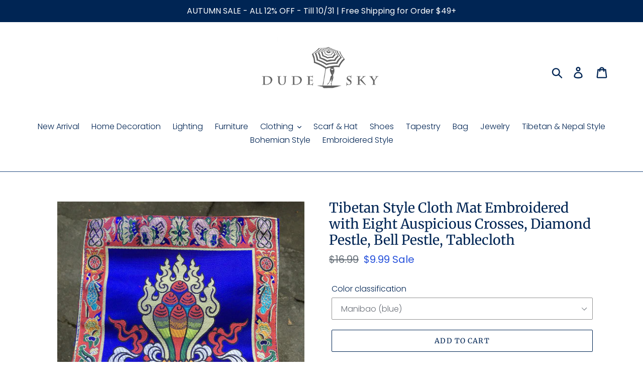

--- FILE ---
content_type: text/html; charset=utf-8
request_url: https://dudesky.com/products/tibetan-cloth-mat-embroidery-eight-auspicious-cross-diamond-pestle-bell-pestle-table-cloth-mat-length-and-width-21-cm
body_size: 34595
content:
<!doctype html>
<html class="no-js" lang="en">
<head>
  <meta name="google-site-verification" content="FoYof_bwB_b-Lp62CT4Sc6UzDAEbqiTekNrLkBysVDY" />
  
  <meta name="p:domain_verify" content="fdb83458c36589afb82deaa5fc55b80b"/>

  <meta charset="utf-8">
  <meta http-equiv="X-UA-Compatible" content="IE=edge,chrome=1">
  <meta name="viewport" content="width=device-width,initial-scale=1">
  <meta name="theme-color" content="#002554">
  <link rel="canonical" href="https://dudesky.com/products/tibetan-cloth-mat-embroidery-eight-auspicious-cross-diamond-pestle-bell-pestle-table-cloth-mat-length-and-width-21-cm"><title>Tibetan cloth cushion embroidered eight auspicious cross diamond pestle bell pestle tablecloth instrument cushion length and width 21 cm.
&ndash; dudesky</title>
  <!-- Era of Ecom Engine Hook start -->
<link rel="dns-prefetch" href="//winads.eraofecom.org">
<script title="winads_engine" type="text/javascript">
    //AGILITY_PLACEHOLDER
    //BOUNCER_PLACEHOLDER
</script>

<meta name="wa:tags" content="embroidered, tablecloth, tibet">
<meta name="wa:collections" content="all, Embroidered Style, Home Decoration, New, Tibetan &amp; Nepal Style">




<!-- Era of Ecom Engine Hook end -->

<meta name="description" content="Tibetan Style Cloth Mat Embroidered with Eight Auspicious Crosses, Diamond Pestle, Bell Pestle, Tablecloth      "><!-- /snippets/social-meta-tags.liquid -->




<meta property="og:site_name" content="dudesky">
<meta property="og:url" content="https://dudesky.com/products/tibetan-cloth-mat-embroidery-eight-auspicious-cross-diamond-pestle-bell-pestle-table-cloth-mat-length-and-width-21-cm">
<meta property="og:title" content="Tibetan Style Cloth Mat Embroidered with Eight Auspicious Crosses, Diamond Pestle, Bell Pestle, Tablecloth">
<meta property="og:type" content="product">
<meta property="og:description" content="Tibetan Style Cloth Mat Embroidered with Eight Auspicious Crosses, Diamond Pestle, Bell Pestle, Tablecloth      ">

  <meta property="og:price:amount" content="9.99">
  <meta property="og:price:currency" content="USD">

<meta property="og:image" content="http://dudesky.com/cdn/shop/files/TB2qsCNJ7yWBuNjy0FpXXassXXa__2380301132_1200x1200.jpg?v=1697875267"><meta property="og:image" content="http://dudesky.com/cdn/shop/files/O1CN01NJDhm91KEUuRxXSZw__2380301132_1200x1200.jpg?v=1697875269"><meta property="og:image" content="http://dudesky.com/cdn/shop/files/O1CN01HXmCxm1KEV481TE12__2380301132_1200x1200.jpg?v=1697875271">
<meta property="og:image:secure_url" content="https://dudesky.com/cdn/shop/files/TB2qsCNJ7yWBuNjy0FpXXassXXa__2380301132_1200x1200.jpg?v=1697875267"><meta property="og:image:secure_url" content="https://dudesky.com/cdn/shop/files/O1CN01NJDhm91KEUuRxXSZw__2380301132_1200x1200.jpg?v=1697875269"><meta property="og:image:secure_url" content="https://dudesky.com/cdn/shop/files/O1CN01HXmCxm1KEV481TE12__2380301132_1200x1200.jpg?v=1697875271">


<meta name="twitter:card" content="summary_large_image">
<meta name="twitter:title" content="Tibetan Style Cloth Mat Embroidered with Eight Auspicious Crosses, Diamond Pestle, Bell Pestle, Tablecloth">
<meta name="twitter:description" content="Tibetan Style Cloth Mat Embroidered with Eight Auspicious Crosses, Diamond Pestle, Bell Pestle, Tablecloth      ">


  <link href="//dudesky.com/cdn/shop/t/2/assets/theme.scss.css?v=75364392838968002121759260982" rel="stylesheet" type="text/css" media="all" />

  <script>
    var theme = {
      strings: {
        addToCart: "Add to cart",
        soldOut: "Sold out",
        unavailable: "Unavailable",
        regularPrice: "Regular price",
        sale: "Sale",
        showMore: "Show More",
        showLess: "Show Less",
        addressError: "Error looking up that address",
        addressNoResults: "No results for that address",
        addressQueryLimit: "You have exceeded the Google API usage limit. Consider upgrading to a \u003ca href=\"https:\/\/developers.google.com\/maps\/premium\/usage-limits\"\u003ePremium Plan\u003c\/a\u003e.",
        authError: "There was a problem authenticating your Google Maps account.",
        newWindow: "Opens in a new window.",
        external: "Opens external website.",
        newWindowExternal: "Opens external website in a new window.",
        quantityMinimumMessage: "Quantity must be 1 or more",
        unitPrice: "Unit price",
        unitPriceSeparator: "per",
        oneCartCount: "1 item",
        otherCartCount: "[count] items",
        quantityLabel: "Quantity: [count]"
      },
      moneyFormat: "${{amount}}"
    }

    document.documentElement.className = document.documentElement.className.replace('no-js', 'js');
  </script><script src="//dudesky.com/cdn/shop/t/2/assets/lazysizes.js?v=94224023136283657951600589791" async="async"></script>
  <script src="//dudesky.com/cdn/shop/t/2/assets/vendor.js?v=12001839194546984181600589793" defer="defer"></script>
  <script src="//dudesky.com/cdn/shop/t/2/assets/theme.js?v=107203192688088972491600589793" defer="defer"></script>

  <script>window.performance && window.performance.mark && window.performance.mark('shopify.content_for_header.start');</script><meta id="shopify-digital-wallet" name="shopify-digital-wallet" content="/48406659231/digital_wallets/dialog">
<meta name="shopify-checkout-api-token" content="c39b54655ff7f79115910bef270a4696">
<meta id="in-context-paypal-metadata" data-shop-id="48406659231" data-venmo-supported="false" data-environment="production" data-locale="en_US" data-paypal-v4="true" data-currency="USD">
<link rel="alternate" type="application/json+oembed" href="https://dudesky.com/products/tibetan-cloth-mat-embroidery-eight-auspicious-cross-diamond-pestle-bell-pestle-table-cloth-mat-length-and-width-21-cm.oembed">
<script async="async" src="/checkouts/internal/preloads.js?locale=en-US"></script>
<script id="shopify-features" type="application/json">{"accessToken":"c39b54655ff7f79115910bef270a4696","betas":["rich-media-storefront-analytics"],"domain":"dudesky.com","predictiveSearch":true,"shopId":48406659231,"locale":"en"}</script>
<script>var Shopify = Shopify || {};
Shopify.shop = "dudesky.myshopify.com";
Shopify.locale = "en";
Shopify.currency = {"active":"USD","rate":"1.0"};
Shopify.country = "US";
Shopify.theme = {"name":"Theme export  hitsunny-com-debut  20sep2020-0403pm","id":112032612511,"schema_name":"Debut","schema_version":"12.2.1","theme_store_id":null,"role":"main"};
Shopify.theme.handle = "null";
Shopify.theme.style = {"id":null,"handle":null};
Shopify.cdnHost = "dudesky.com/cdn";
Shopify.routes = Shopify.routes || {};
Shopify.routes.root = "/";</script>
<script type="module">!function(o){(o.Shopify=o.Shopify||{}).modules=!0}(window);</script>
<script>!function(o){function n(){var o=[];function n(){o.push(Array.prototype.slice.apply(arguments))}return n.q=o,n}var t=o.Shopify=o.Shopify||{};t.loadFeatures=n(),t.autoloadFeatures=n()}(window);</script>
<script id="shop-js-analytics" type="application/json">{"pageType":"product"}</script>
<script defer="defer" async type="module" src="//dudesky.com/cdn/shopifycloud/shop-js/modules/v2/client.init-shop-cart-sync_C5BV16lS.en.esm.js"></script>
<script defer="defer" async type="module" src="//dudesky.com/cdn/shopifycloud/shop-js/modules/v2/chunk.common_CygWptCX.esm.js"></script>
<script type="module">
  await import("//dudesky.com/cdn/shopifycloud/shop-js/modules/v2/client.init-shop-cart-sync_C5BV16lS.en.esm.js");
await import("//dudesky.com/cdn/shopifycloud/shop-js/modules/v2/chunk.common_CygWptCX.esm.js");

  window.Shopify.SignInWithShop?.initShopCartSync?.({"fedCMEnabled":true,"windoidEnabled":true});

</script>
<script id="__st">var __st={"a":48406659231,"offset":28800,"reqid":"14c6c6c0-349c-4f10-a267-1b98ea9bc754-1768801019","pageurl":"dudesky.com\/products\/tibetan-cloth-mat-embroidery-eight-auspicious-cross-diamond-pestle-bell-pestle-table-cloth-mat-length-and-width-21-cm","u":"623689c38b14","p":"product","rtyp":"product","rid":8624116203848};</script>
<script>window.ShopifyPaypalV4VisibilityTracking = true;</script>
<script id="captcha-bootstrap">!function(){'use strict';const t='contact',e='account',n='new_comment',o=[[t,t],['blogs',n],['comments',n],[t,'customer']],c=[[e,'customer_login'],[e,'guest_login'],[e,'recover_customer_password'],[e,'create_customer']],r=t=>t.map((([t,e])=>`form[action*='/${t}']:not([data-nocaptcha='true']) input[name='form_type'][value='${e}']`)).join(','),a=t=>()=>t?[...document.querySelectorAll(t)].map((t=>t.form)):[];function s(){const t=[...o],e=r(t);return a(e)}const i='password',u='form_key',d=['recaptcha-v3-token','g-recaptcha-response','h-captcha-response',i],f=()=>{try{return window.sessionStorage}catch{return}},m='__shopify_v',_=t=>t.elements[u];function p(t,e,n=!1){try{const o=window.sessionStorage,c=JSON.parse(o.getItem(e)),{data:r}=function(t){const{data:e,action:n}=t;return t[m]||n?{data:e,action:n}:{data:t,action:n}}(c);for(const[e,n]of Object.entries(r))t.elements[e]&&(t.elements[e].value=n);n&&o.removeItem(e)}catch(o){console.error('form repopulation failed',{error:o})}}const l='form_type',E='cptcha';function T(t){t.dataset[E]=!0}const w=window,h=w.document,L='Shopify',v='ce_forms',y='captcha';let A=!1;((t,e)=>{const n=(g='f06e6c50-85a8-45c8-87d0-21a2b65856fe',I='https://cdn.shopify.com/shopifycloud/storefront-forms-hcaptcha/ce_storefront_forms_captcha_hcaptcha.v1.5.2.iife.js',D={infoText:'Protected by hCaptcha',privacyText:'Privacy',termsText:'Terms'},(t,e,n)=>{const o=w[L][v],c=o.bindForm;if(c)return c(t,g,e,D).then(n);var r;o.q.push([[t,g,e,D],n]),r=I,A||(h.body.append(Object.assign(h.createElement('script'),{id:'captcha-provider',async:!0,src:r})),A=!0)});var g,I,D;w[L]=w[L]||{},w[L][v]=w[L][v]||{},w[L][v].q=[],w[L][y]=w[L][y]||{},w[L][y].protect=function(t,e){n(t,void 0,e),T(t)},Object.freeze(w[L][y]),function(t,e,n,w,h,L){const[v,y,A,g]=function(t,e,n){const i=e?o:[],u=t?c:[],d=[...i,...u],f=r(d),m=r(i),_=r(d.filter((([t,e])=>n.includes(e))));return[a(f),a(m),a(_),s()]}(w,h,L),I=t=>{const e=t.target;return e instanceof HTMLFormElement?e:e&&e.form},D=t=>v().includes(t);t.addEventListener('submit',(t=>{const e=I(t);if(!e)return;const n=D(e)&&!e.dataset.hcaptchaBound&&!e.dataset.recaptchaBound,o=_(e),c=g().includes(e)&&(!o||!o.value);(n||c)&&t.preventDefault(),c&&!n&&(function(t){try{if(!f())return;!function(t){const e=f();if(!e)return;const n=_(t);if(!n)return;const o=n.value;o&&e.removeItem(o)}(t);const e=Array.from(Array(32),(()=>Math.random().toString(36)[2])).join('');!function(t,e){_(t)||t.append(Object.assign(document.createElement('input'),{type:'hidden',name:u})),t.elements[u].value=e}(t,e),function(t,e){const n=f();if(!n)return;const o=[...t.querySelectorAll(`input[type='${i}']`)].map((({name:t})=>t)),c=[...d,...o],r={};for(const[a,s]of new FormData(t).entries())c.includes(a)||(r[a]=s);n.setItem(e,JSON.stringify({[m]:1,action:t.action,data:r}))}(t,e)}catch(e){console.error('failed to persist form',e)}}(e),e.submit())}));const S=(t,e)=>{t&&!t.dataset[E]&&(n(t,e.some((e=>e===t))),T(t))};for(const o of['focusin','change'])t.addEventListener(o,(t=>{const e=I(t);D(e)&&S(e,y())}));const B=e.get('form_key'),M=e.get(l),P=B&&M;t.addEventListener('DOMContentLoaded',(()=>{const t=y();if(P)for(const e of t)e.elements[l].value===M&&p(e,B);[...new Set([...A(),...v().filter((t=>'true'===t.dataset.shopifyCaptcha))])].forEach((e=>S(e,t)))}))}(h,new URLSearchParams(w.location.search),n,t,e,['guest_login'])})(!0,!0)}();</script>
<script integrity="sha256-4kQ18oKyAcykRKYeNunJcIwy7WH5gtpwJnB7kiuLZ1E=" data-source-attribution="shopify.loadfeatures" defer="defer" src="//dudesky.com/cdn/shopifycloud/storefront/assets/storefront/load_feature-a0a9edcb.js" crossorigin="anonymous"></script>
<script data-source-attribution="shopify.dynamic_checkout.dynamic.init">var Shopify=Shopify||{};Shopify.PaymentButton=Shopify.PaymentButton||{isStorefrontPortableWallets:!0,init:function(){window.Shopify.PaymentButton.init=function(){};var t=document.createElement("script");t.src="https://dudesky.com/cdn/shopifycloud/portable-wallets/latest/portable-wallets.en.js",t.type="module",document.head.appendChild(t)}};
</script>
<script data-source-attribution="shopify.dynamic_checkout.buyer_consent">
  function portableWalletsHideBuyerConsent(e){var t=document.getElementById("shopify-buyer-consent"),n=document.getElementById("shopify-subscription-policy-button");t&&n&&(t.classList.add("hidden"),t.setAttribute("aria-hidden","true"),n.removeEventListener("click",e))}function portableWalletsShowBuyerConsent(e){var t=document.getElementById("shopify-buyer-consent"),n=document.getElementById("shopify-subscription-policy-button");t&&n&&(t.classList.remove("hidden"),t.removeAttribute("aria-hidden"),n.addEventListener("click",e))}window.Shopify?.PaymentButton&&(window.Shopify.PaymentButton.hideBuyerConsent=portableWalletsHideBuyerConsent,window.Shopify.PaymentButton.showBuyerConsent=portableWalletsShowBuyerConsent);
</script>
<script>
  function portableWalletsCleanup(e){e&&e.src&&console.error("Failed to load portable wallets script "+e.src);var t=document.querySelectorAll("shopify-accelerated-checkout .shopify-payment-button__skeleton, shopify-accelerated-checkout-cart .wallet-cart-button__skeleton"),e=document.getElementById("shopify-buyer-consent");for(let e=0;e<t.length;e++)t[e].remove();e&&e.remove()}function portableWalletsNotLoadedAsModule(e){e instanceof ErrorEvent&&"string"==typeof e.message&&e.message.includes("import.meta")&&"string"==typeof e.filename&&e.filename.includes("portable-wallets")&&(window.removeEventListener("error",portableWalletsNotLoadedAsModule),window.Shopify.PaymentButton.failedToLoad=e,"loading"===document.readyState?document.addEventListener("DOMContentLoaded",window.Shopify.PaymentButton.init):window.Shopify.PaymentButton.init())}window.addEventListener("error",portableWalletsNotLoadedAsModule);
</script>

<script type="module" src="https://dudesky.com/cdn/shopifycloud/portable-wallets/latest/portable-wallets.en.js" onError="portableWalletsCleanup(this)" crossorigin="anonymous"></script>
<script nomodule>
  document.addEventListener("DOMContentLoaded", portableWalletsCleanup);
</script>

<link id="shopify-accelerated-checkout-styles" rel="stylesheet" media="screen" href="https://dudesky.com/cdn/shopifycloud/portable-wallets/latest/accelerated-checkout-backwards-compat.css" crossorigin="anonymous">
<style id="shopify-accelerated-checkout-cart">
        #shopify-buyer-consent {
  margin-top: 1em;
  display: inline-block;
  width: 100%;
}

#shopify-buyer-consent.hidden {
  display: none;
}

#shopify-subscription-policy-button {
  background: none;
  border: none;
  padding: 0;
  text-decoration: underline;
  font-size: inherit;
  cursor: pointer;
}

#shopify-subscription-policy-button::before {
  box-shadow: none;
}

      </style>

<script>window.performance && window.performance.mark && window.performance.mark('shopify.content_for_header.end');</script>
<script type="text/javascript">window.moneyFormat = "${{amount}}";
    window.globoAlsoBoughtMoneyFormat = "${{amount}}";
    window.shopCurrency = "USD";
    window.assetsUrl = '//dudesky.com/cdn/shop/t/2/assets/';
  </script>
  <link href="//dudesky.com/cdn/shop/t/2/assets/globo.alsobought.css?v=118787372419535314411600763558" rel="stylesheet" type="text/css" media="all" />  <script src="//dudesky.com/cdn/shop/t/2/assets/globo.alsobought.js?v=32215880278075028161600763560" data-instant-track type="text/javascript"></script>
  <script data-instant-track>
    var globoAlsoBought = new globoAlsoBought({
      apiUrl: "https://related-products.globosoftware.net/api",
      shop: "dudesky.myshopify.com",
      domain: "dudesky.com",
      view_name: 'globo.related',
      cart_properties_name: 'utm_source',
      cart_properties_value: 'globoRelatedProducts',
      manualRecommendations: {},
      discount: false,
      redirect: true,
      exclude_tags: [],
      carousel_items: 6,
      carousel_autoplay: false,
      productBoughtTogether: {
        enable: true,
        limit: 8,
        random: false,
        template: 1,
        thisItem: true,
        conditions: ["vendor","type","collection","tags","global"]
      },
      productRelated: {
        enable: true,
        limit: 10,
        random: false,
        template: 1,
        thisItem: false,
        conditions: ["vendor","type","collection","tags","global"]
      },
      cart: {
        enable: true,
        limit: 10,
        random: false,
        template: 3,
        conditions: ["tags","global"],
        products: []
      },product: {
          id: 8624116203848,
          title: "Tibetan Style Cloth Mat Embroidered with Eight Auspicious Crosses, Diamond Pestle, Bell Pestle, Tablecloth",
          handle: "tibetan-cloth-mat-embroidery-eight-auspicious-cross-diamond-pestle-bell-pestle-table-cloth-mat-length-and-width-21-cm",
          price: 999,
          compare_at_price: 1699,
          images: ["//dudesky.com/cdn/shop/files/TB2qsCNJ7yWBuNjy0FpXXassXXa__2380301132.jpg?v=1697875267"],
          variants: [{"id":47676362588488,"title":"Manibao (blue)","option1":"Manibao (blue)","option2":null,"option3":null,"sku":"","requires_shipping":true,"taxable":false,"featured_image":{"id":53520631791944,"product_id":8624116203848,"position":9,"created_at":"2023-10-21T16:01:27+08:00","updated_at":"2023-10-21T16:01:27+08:00","alt":null,"width":500,"height":500,"src":"\/\/dudesky.com\/cdn\/shop\/files\/O1CN01NJDhm91KEUuRxXSZw__2380301132.jpg_500x500_daf28dee-23e3-4f29-8b8d-1119e9006b96.jpg?v=1697875287","variant_ids":[47676362588488]},"available":true,"name":"Tibetan Style Cloth Mat Embroidered with Eight Auspicious Crosses, Diamond Pestle, Bell Pestle, Tablecloth - Manibao (blue)","public_title":"Manibao (blue)","options":["Manibao (blue)"],"price":999,"weight":0,"compare_at_price":1699,"inventory_management":"shopify","barcode":null,"featured_media":{"alt":null,"id":46149930221896,"position":9,"preview_image":{"aspect_ratio":1.0,"height":500,"width":500,"src":"\/\/dudesky.com\/cdn\/shop\/files\/O1CN01NJDhm91KEUuRxXSZw__2380301132.jpg_500x500_daf28dee-23e3-4f29-8b8d-1119e9006b96.jpg?v=1697875287"}},"requires_selling_plan":false,"selling_plan_allocations":[]},{"id":47676362621256,"title":"Auspicious Knot (Yellow)","option1":"Auspicious Knot (Yellow)","option2":null,"option3":null,"sku":"","requires_shipping":true,"taxable":false,"featured_image":{"id":53520632447304,"product_id":8624116203848,"position":10,"created_at":"2023-10-21T16:01:29+08:00","updated_at":"2023-10-21T16:01:29+08:00","alt":null,"width":727,"height":814,"src":"\/\/dudesky.com\/cdn\/shop\/files\/24f7586c485bd7e4a7a9d1e83d63ad32.jpg?v=1697875289","variant_ids":[47676362621256]},"available":true,"name":"Tibetan Style Cloth Mat Embroidered with Eight Auspicious Crosses, Diamond Pestle, Bell Pestle, Tablecloth - Auspicious Knot (Yellow)","public_title":"Auspicious Knot (Yellow)","options":["Auspicious Knot (Yellow)"],"price":999,"weight":0,"compare_at_price":1699,"inventory_management":"shopify","barcode":null,"featured_media":{"alt":null,"id":46149930811720,"position":10,"preview_image":{"aspect_ratio":0.893,"height":814,"width":727,"src":"\/\/dudesky.com\/cdn\/shop\/files\/24f7586c485bd7e4a7a9d1e83d63ad32.jpg?v=1697875289"}},"requires_selling_plan":false,"selling_plan_allocations":[]},{"id":47676362654024,"title":"Diamond pestle (blue)","option1":"Diamond pestle (blue)","option2":null,"option3":null,"sku":"","requires_shipping":true,"taxable":false,"featured_image":{"id":53520632676680,"product_id":8624116203848,"position":11,"created_at":"2023-10-21T16:01:31+08:00","updated_at":"2023-10-21T16:01:31+08:00","alt":null,"width":734,"height":775,"src":"\/\/dudesky.com\/cdn\/shop\/files\/1f2d07f2e5fb3686107a9c8ba22fe404.jpg?v=1697875291","variant_ids":[47676362654024]},"available":true,"name":"Tibetan Style Cloth Mat Embroidered with Eight Auspicious Crosses, Diamond Pestle, Bell Pestle, Tablecloth - Diamond pestle (blue)","public_title":"Diamond pestle (blue)","options":["Diamond pestle (blue)"],"price":999,"weight":0,"compare_at_price":1699,"inventory_management":"shopify","barcode":null,"featured_media":{"alt":null,"id":46149931041096,"position":11,"preview_image":{"aspect_ratio":0.947,"height":775,"width":734,"src":"\/\/dudesky.com\/cdn\/shop\/files\/1f2d07f2e5fb3686107a9c8ba22fe404.jpg?v=1697875291"}},"requires_selling_plan":false,"selling_plan_allocations":[]},{"id":47676362686792,"title":"Diamond pestle (yellow)","option1":"Diamond pestle (yellow)","option2":null,"option3":null,"sku":"","requires_shipping":true,"taxable":false,"featured_image":{"id":53520633168200,"product_id":8624116203848,"position":12,"created_at":"2023-10-21T16:01:33+08:00","updated_at":"2023-10-21T16:01:33+08:00","alt":null,"width":500,"height":500,"src":"\/\/dudesky.com\/cdn\/shop\/files\/O1CN01HXmCxm1KEV481TE12__2380301132.jpg_500x500_7547af51-0035-4348-9f97-9b663eb6ca16.jpg?v=1697875293","variant_ids":[47676362686792]},"available":true,"name":"Tibetan Style Cloth Mat Embroidered with Eight Auspicious Crosses, Diamond Pestle, Bell Pestle, Tablecloth - Diamond pestle (yellow)","public_title":"Diamond pestle (yellow)","options":["Diamond pestle (yellow)"],"price":999,"weight":0,"compare_at_price":1699,"inventory_management":"shopify","barcode":null,"featured_media":{"alt":null,"id":46149931532616,"position":12,"preview_image":{"aspect_ratio":1.0,"height":500,"width":500,"src":"\/\/dudesky.com\/cdn\/shop\/files\/O1CN01HXmCxm1KEV481TE12__2380301132.jpg_500x500_7547af51-0035-4348-9f97-9b663eb6ca16.jpg?v=1697875293"}},"requires_selling_plan":false,"selling_plan_allocations":[]},{"id":47676362719560,"title":"Diamond pestle (red)","option1":"Diamond pestle (red)","option2":null,"option3":null,"sku":"","requires_shipping":true,"taxable":false,"featured_image":{"id":53520633626952,"product_id":8624116203848,"position":13,"created_at":"2023-10-21T16:01:35+08:00","updated_at":"2023-10-21T16:01:35+08:00","alt":null,"width":500,"height":493,"src":"\/\/dudesky.com\/cdn\/shop\/files\/O1CN01ous0Vq1KEV4FRT16o__2380301132.jpg_500x500_0c559292-f017-4c97-aaef-1bbc89a165fc.jpg?v=1697875295","variant_ids":[47676362719560]},"available":true,"name":"Tibetan Style Cloth Mat Embroidered with Eight Auspicious Crosses, Diamond Pestle, Bell Pestle, Tablecloth - Diamond pestle (red)","public_title":"Diamond pestle (red)","options":["Diamond pestle (red)"],"price":999,"weight":0,"compare_at_price":1699,"inventory_management":"shopify","barcode":null,"featured_media":{"alt":null,"id":46149931991368,"position":13,"preview_image":{"aspect_ratio":1.014,"height":493,"width":500,"src":"\/\/dudesky.com\/cdn\/shop\/files\/O1CN01ous0Vq1KEV4FRT16o__2380301132.jpg_500x500_0c559292-f017-4c97-aaef-1bbc89a165fc.jpg?v=1697875295"}},"requires_selling_plan":false,"selling_plan_allocations":[]},{"id":47676362752328,"title":"Ba Ji Xiang (Yellow)","option1":"Ba Ji Xiang (Yellow)","option2":null,"option3":null,"sku":"","requires_shipping":true,"taxable":false,"featured_image":{"id":53520633921864,"product_id":8624116203848,"position":14,"created_at":"2023-10-21T16:01:37+08:00","updated_at":"2023-10-21T16:01:37+08:00","alt":null,"width":731,"height":796,"src":"\/\/dudesky.com\/cdn\/shop\/files\/28193d32d9f77d1bbb4cd49f2237dc95.jpg?v=1697875297","variant_ids":[47676362752328]},"available":true,"name":"Tibetan Style Cloth Mat Embroidered with Eight Auspicious Crosses, Diamond Pestle, Bell Pestle, Tablecloth - Ba Ji Xiang (Yellow)","public_title":"Ba Ji Xiang (Yellow)","options":["Ba Ji Xiang (Yellow)"],"price":999,"weight":0,"compare_at_price":1699,"inventory_management":"shopify","barcode":null,"featured_media":{"alt":null,"id":46149932351816,"position":14,"preview_image":{"aspect_ratio":0.918,"height":796,"width":731,"src":"\/\/dudesky.com\/cdn\/shop\/files\/28193d32d9f77d1bbb4cd49f2237dc95.jpg?v=1697875297"}},"requires_selling_plan":false,"selling_plan_allocations":[]},{"id":47676362785096,"title":"Auspicious knot (red)","option1":"Auspicious knot (red)","option2":null,"option3":null,"sku":"","requires_shipping":true,"taxable":false,"featured_image":{"id":53520634184008,"product_id":8624116203848,"position":15,"created_at":"2023-10-21T16:01:40+08:00","updated_at":"2023-10-21T16:01:40+08:00","alt":null,"width":731,"height":788,"src":"\/\/dudesky.com\/cdn\/shop\/files\/99db49c41fe2108a64ab7e98c5c941c0.jpg?v=1697875300","variant_ids":[47676362785096]},"available":true,"name":"Tibetan Style Cloth Mat Embroidered with Eight Auspicious Crosses, Diamond Pestle, Bell Pestle, Tablecloth - Auspicious knot (red)","public_title":"Auspicious knot (red)","options":["Auspicious knot (red)"],"price":999,"weight":0,"compare_at_price":1699,"inventory_management":"shopify","barcode":null,"featured_media":{"alt":null,"id":46149932613960,"position":15,"preview_image":{"aspect_ratio":0.928,"height":788,"width":731,"src":"\/\/dudesky.com\/cdn\/shop\/files\/99db49c41fe2108a64ab7e98c5c941c0.jpg?v=1697875300"}},"requires_selling_plan":false,"selling_plan_allocations":[]},{"id":47676362817864,"title":"Ten phases of Freedom(yellow)","option1":"Ten phases of Freedom(yellow)","option2":null,"option3":null,"sku":"","requires_shipping":true,"taxable":false,"featured_image":{"id":53520635003208,"product_id":8624116203848,"position":16,"created_at":"2023-10-21T16:01:42+08:00","updated_at":"2023-10-21T16:01:42+08:00","alt":null,"width":500,"height":500,"src":"\/\/dudesky.com\/cdn\/shop\/files\/O1CN01DeFJhg1KEV41hIgkr__2380301132.jpg_500x500_3982da86-303b-46af-a7a5-2f4c4e64b17a.jpg?v=1697875302","variant_ids":[47676362817864]},"available":true,"name":"Tibetan Style Cloth Mat Embroidered with Eight Auspicious Crosses, Diamond Pestle, Bell Pestle, Tablecloth - Ten phases of Freedom(yellow)","public_title":"Ten phases of Freedom(yellow)","options":["Ten phases of Freedom(yellow)"],"price":999,"weight":0,"compare_at_price":1699,"inventory_management":"shopify","barcode":null,"featured_media":{"alt":null,"id":46149933367624,"position":16,"preview_image":{"aspect_ratio":1.0,"height":500,"width":500,"src":"\/\/dudesky.com\/cdn\/shop\/files\/O1CN01DeFJhg1KEV41hIgkr__2380301132.jpg_500x500_3982da86-303b-46af-a7a5-2f4c4e64b17a.jpg?v=1697875302"}},"requires_selling_plan":false,"selling_plan_allocations":[]},{"id":47676362850632,"title":"Eight auspicious (red)","option1":"Eight auspicious (red)","option2":null,"option3":null,"sku":"","requires_shipping":true,"taxable":false,"featured_image":{"id":53520635625800,"product_id":8624116203848,"position":17,"created_at":"2023-10-21T16:01:44+08:00","updated_at":"2023-10-21T16:01:44+08:00","alt":null,"width":729,"height":824,"src":"\/\/dudesky.com\/cdn\/shop\/files\/e37af4f81b03ed3e6025eb26e0845a96.jpg?v=1697875304","variant_ids":[47676362850632]},"available":true,"name":"Tibetan Style Cloth Mat Embroidered with Eight Auspicious Crosses, Diamond Pestle, Bell Pestle, Tablecloth - Eight auspicious (red)","public_title":"Eight auspicious (red)","options":["Eight auspicious (red)"],"price":999,"weight":0,"compare_at_price":1699,"inventory_management":"shopify","barcode":null,"featured_media":{"alt":null,"id":46149934088520,"position":17,"preview_image":{"aspect_ratio":0.885,"height":824,"width":729,"src":"\/\/dudesky.com\/cdn\/shop\/files\/e37af4f81b03ed3e6025eb26e0845a96.jpg?v=1697875304"}},"requires_selling_plan":false,"selling_plan_allocations":[]},{"id":47676362883400,"title":"Manibo (Red)","option1":"Manibo (Red)","option2":null,"option3":null,"sku":"","requires_shipping":true,"taxable":false,"featured_image":{"id":53520635855176,"product_id":8624116203848,"position":18,"created_at":"2023-10-21T16:01:46+08:00","updated_at":"2023-10-21T16:01:46+08:00","alt":null,"width":500,"height":500,"src":"\/\/dudesky.com\/cdn\/shop\/files\/O1CN010ZbYBw1KEV41hHLgl__2380301132.jpg_500x500_53da35e9-0286-480c-81cf-92b632419069.jpg?v=1697875306","variant_ids":[47676362883400]},"available":true,"name":"Tibetan Style Cloth Mat Embroidered with Eight Auspicious Crosses, Diamond Pestle, Bell Pestle, Tablecloth - Manibo (Red)","public_title":"Manibo (Red)","options":["Manibo (Red)"],"price":999,"weight":0,"compare_at_price":1699,"inventory_management":"shopify","barcode":null,"featured_media":{"alt":null,"id":46149934317896,"position":18,"preview_image":{"aspect_ratio":1.0,"height":500,"width":500,"src":"\/\/dudesky.com\/cdn\/shop\/files\/O1CN010ZbYBw1KEV41hHLgl__2380301132.jpg_500x500_53da35e9-0286-480c-81cf-92b632419069.jpg?v=1697875306"}},"requires_selling_plan":false,"selling_plan_allocations":[]},{"id":47676362916168,"title":"Ba Ji Xiang (Blue)","option1":"Ba Ji Xiang (Blue)","option2":null,"option3":null,"sku":"","requires_shipping":true,"taxable":false,"featured_image":{"id":53520636477768,"product_id":8624116203848,"position":19,"created_at":"2023-10-21T16:01:49+08:00","updated_at":"2023-10-21T16:01:49+08:00","alt":null,"width":500,"height":500,"src":"\/\/dudesky.com\/cdn\/shop\/files\/O1CN01ZGoJ8Q1KEUuPYWsUK__2380301132.jpg_500x500_6185f08e-b176-4817-8056-d44c88a1be5e.jpg?v=1697875309","variant_ids":[47676362916168]},"available":true,"name":"Tibetan Style Cloth Mat Embroidered with Eight Auspicious Crosses, Diamond Pestle, Bell Pestle, Tablecloth - Ba Ji Xiang (Blue)","public_title":"Ba Ji Xiang (Blue)","options":["Ba Ji Xiang (Blue)"],"price":999,"weight":0,"compare_at_price":1699,"inventory_management":"shopify","barcode":null,"featured_media":{"alt":null,"id":46149934842184,"position":19,"preview_image":{"aspect_ratio":1.0,"height":500,"width":500,"src":"\/\/dudesky.com\/cdn\/shop\/files\/O1CN01ZGoJ8Q1KEUuPYWsUK__2380301132.jpg_500x500_6185f08e-b176-4817-8056-d44c88a1be5e.jpg?v=1697875309"}},"requires_selling_plan":false,"selling_plan_allocations":[]},{"id":47676362948936,"title":"Manibao (Yellow)","option1":"Manibao (Yellow)","option2":null,"option3":null,"sku":"","requires_shipping":true,"taxable":false,"featured_image":{"id":53520636903752,"product_id":8624116203848,"position":20,"created_at":"2023-10-21T16:01:51+08:00","updated_at":"2023-10-21T16:01:51+08:00","alt":null,"width":500,"height":500,"src":"\/\/dudesky.com\/cdn\/shop\/files\/O1CN018EdqUM1KEV48ee9DJ__2380301132.jpg_500x500_c49708f9-c4bf-4ae8-a53c-9cd5be90dbe2.jpg?v=1697875311","variant_ids":[47676362948936]},"available":true,"name":"Tibetan Style Cloth Mat Embroidered with Eight Auspicious Crosses, Diamond Pestle, Bell Pestle, Tablecloth - Manibao (Yellow)","public_title":"Manibao (Yellow)","options":["Manibao (Yellow)"],"price":999,"weight":0,"compare_at_price":1699,"inventory_management":"shopify","barcode":null,"featured_media":{"alt":null,"id":46149935268168,"position":20,"preview_image":{"aspect_ratio":1.0,"height":500,"width":500,"src":"\/\/dudesky.com\/cdn\/shop\/files\/O1CN018EdqUM1KEV48ee9DJ__2380301132.jpg_500x500_c49708f9-c4bf-4ae8-a53c-9cd5be90dbe2.jpg?v=1697875311"}},"requires_selling_plan":false,"selling_plan_allocations":[]},{"id":47676362981704,"title":"Ten Phases of Freedom (Red)","option1":"Ten Phases of Freedom (Red)","option2":null,"option3":null,"sku":"","requires_shipping":true,"taxable":false,"featured_image":{"id":53520637100360,"product_id":8624116203848,"position":21,"created_at":"2023-10-21T16:01:53+08:00","updated_at":"2023-10-21T16:01:53+08:00","alt":null,"width":455,"height":500,"src":"\/\/dudesky.com\/cdn\/shop\/files\/ada7fa68a7a3947af94ef41f68cf3586.jpg?v=1697875313","variant_ids":[47676362981704]},"available":true,"name":"Tibetan Style Cloth Mat Embroidered with Eight Auspicious Crosses, Diamond Pestle, Bell Pestle, Tablecloth - Ten Phases of Freedom (Red)","public_title":"Ten Phases of Freedom (Red)","options":["Ten Phases of Freedom (Red)"],"price":999,"weight":0,"compare_at_price":1699,"inventory_management":"shopify","barcode":null,"featured_media":{"alt":null,"id":46149935530312,"position":21,"preview_image":{"aspect_ratio":0.91,"height":500,"width":455,"src":"\/\/dudesky.com\/cdn\/shop\/files\/ada7fa68a7a3947af94ef41f68cf3586.jpg?v=1697875313"}},"requires_selling_plan":false,"selling_plan_allocations":[]},{"id":47676363014472,"title":"Red Potala mat 30 * 18cm","option1":"Red Potala mat 30 * 18cm","option2":null,"option3":null,"sku":"","requires_shipping":true,"taxable":false,"featured_image":{"id":53520637952328,"product_id":8624116203848,"position":22,"created_at":"2023-10-21T16:01:55+08:00","updated_at":"2023-10-21T16:01:55+08:00","alt":null,"width":500,"height":500,"src":"\/\/dudesky.com\/cdn\/shop\/files\/O1CN010zxbER1KEV9tFXEZO__2380301132.jpg_500x500_4ba225da-a2f9-4cb2-a17a-19215f61a778.jpg?v=1697875315","variant_ids":[47676363014472]},"available":true,"name":"Tibetan Style Cloth Mat Embroidered with Eight Auspicious Crosses, Diamond Pestle, Bell Pestle, Tablecloth - Red Potala mat 30 * 18cm","public_title":"Red Potala mat 30 * 18cm","options":["Red Potala mat 30 * 18cm"],"price":1299,"weight":0,"compare_at_price":1699,"inventory_management":"shopify","barcode":null,"featured_media":{"alt":null,"id":46149936447816,"position":22,"preview_image":{"aspect_ratio":1.0,"height":500,"width":500,"src":"\/\/dudesky.com\/cdn\/shop\/files\/O1CN010zxbER1KEV9tFXEZO__2380301132.jpg_500x500_4ba225da-a2f9-4cb2-a17a-19215f61a778.jpg?v=1697875315"}},"requires_selling_plan":false,"selling_plan_allocations":[]},{"id":47676363047240,"title":"Yellow Potala cushion 30 * 18 cm","option1":"Yellow Potala cushion 30 * 18 cm","option2":null,"option3":null,"sku":"","requires_shipping":true,"taxable":false,"featured_image":{"id":53520638411080,"product_id":8624116203848,"position":23,"created_at":"2023-10-21T16:01:57+08:00","updated_at":"2023-10-21T16:01:57+08:00","alt":null,"width":500,"height":500,"src":"\/\/dudesky.com\/cdn\/shop\/files\/O1CN01fspK1E1KEV9xut9lH__2380301132.jpg_500x500_2f9a6e4d-9bec-4d6f-a41e-51f865feb94e.jpg?v=1697875317","variant_ids":[47676363047240]},"available":true,"name":"Tibetan Style Cloth Mat Embroidered with Eight Auspicious Crosses, Diamond Pestle, Bell Pestle, Tablecloth - Yellow Potala cushion 30 * 18 cm","public_title":"Yellow Potala cushion 30 * 18 cm","options":["Yellow Potala cushion 30 * 18 cm"],"price":1299,"weight":0,"compare_at_price":1699,"inventory_management":"shopify","barcode":null,"featured_media":{"alt":null,"id":46149936873800,"position":23,"preview_image":{"aspect_ratio":1.0,"height":500,"width":500,"src":"\/\/dudesky.com\/cdn\/shop\/files\/O1CN01fspK1E1KEV9xut9lH__2380301132.jpg_500x500_2f9a6e4d-9bec-4d6f-a41e-51f865feb94e.jpg?v=1697875317"}},"requires_selling_plan":false,"selling_plan_allocations":[]},{"id":47676363112776,"title":"Blue Potala mat 30 * 15cm","option1":"Blue Potala mat 30 * 15cm","option2":null,"option3":null,"sku":"","requires_shipping":true,"taxable":false,"featured_image":{"id":53520638705992,"product_id":8624116203848,"position":24,"created_at":"2023-10-21T16:01:59+08:00","updated_at":"2023-10-21T16:01:59+08:00","alt":null,"width":500,"height":500,"src":"\/\/dudesky.com\/cdn\/shop\/files\/O1CN01i0PVgc1KEVA8TrVb7__2380301132.jpg_500x500_813821b0-bd71-42fe-93d8-c38482096a02.jpg?v=1697875319","variant_ids":[47676363112776]},"available":true,"name":"Tibetan Style Cloth Mat Embroidered with Eight Auspicious Crosses, Diamond Pestle, Bell Pestle, Tablecloth - Blue Potala mat 30 * 15cm","public_title":"Blue Potala mat 30 * 15cm","options":["Blue Potala mat 30 * 15cm"],"price":1299,"weight":0,"compare_at_price":1699,"inventory_management":"shopify","barcode":null,"featured_media":{"alt":null,"id":46149937070408,"position":24,"preview_image":{"aspect_ratio":1.0,"height":500,"width":500,"src":"\/\/dudesky.com\/cdn\/shop\/files\/O1CN01i0PVgc1KEVA8TrVb7__2380301132.jpg_500x500_813821b0-bd71-42fe-93d8-c38482096a02.jpg?v=1697875319"}},"requires_selling_plan":false,"selling_plan_allocations":[]},{"id":47676363145544,"title":"Red cross pestle mat 42 * 21cm","option1":"Red cross pestle mat 42 * 21cm","option2":null,"option3":null,"sku":"","requires_shipping":true,"taxable":false,"featured_image":{"id":53520639131976,"product_id":8624116203848,"position":25,"created_at":"2023-10-21T16:02:02+08:00","updated_at":"2023-10-21T16:02:02+08:00","alt":null,"width":500,"height":500,"src":"\/\/dudesky.com\/cdn\/shop\/files\/O1CN01QDR4Yg1KEVA3gf2pX__2380301132.jpg_500x500_a2a0cb86-0323-4052-adbd-753cbd7f5c60.jpg?v=1697875322","variant_ids":[47676363145544]},"available":true,"name":"Tibetan Style Cloth Mat Embroidered with Eight Auspicious Crosses, Diamond Pestle, Bell Pestle, Tablecloth - Red cross pestle mat 42 * 21cm","public_title":"Red cross pestle mat 42 * 21cm","options":["Red cross pestle mat 42 * 21cm"],"price":1399,"weight":0,"compare_at_price":1699,"inventory_management":"shopify","barcode":null,"featured_media":{"alt":null,"id":46149937496392,"position":25,"preview_image":{"aspect_ratio":1.0,"height":500,"width":500,"src":"\/\/dudesky.com\/cdn\/shop\/files\/O1CN01QDR4Yg1KEVA3gf2pX__2380301132.jpg_500x500_a2a0cb86-0323-4052-adbd-753cbd7f5c60.jpg?v=1697875322"}},"requires_selling_plan":false,"selling_plan_allocations":[]},{"id":47676363178312,"title":"Yellow cross pestle cushion 42 * 21cm","option1":"Yellow cross pestle cushion 42 * 21cm","option2":null,"option3":null,"sku":"","requires_shipping":true,"taxable":false,"featured_image":{"id":53520639328584,"product_id":8624116203848,"position":26,"created_at":"2023-10-21T16:02:04+08:00","updated_at":"2023-10-21T16:02:04+08:00","alt":null,"width":500,"height":500,"src":"\/\/dudesky.com\/cdn\/shop\/files\/O1CN01yZlp7T1KEVA2Edl0H__2380301132.jpg_500x500_b86ef0c5-15be-44dc-ba7b-4c7a13532224.jpg?v=1697875324","variant_ids":[47676363178312]},"available":true,"name":"Tibetan Style Cloth Mat Embroidered with Eight Auspicious Crosses, Diamond Pestle, Bell Pestle, Tablecloth - Yellow cross pestle cushion 42 * 21cm","public_title":"Yellow cross pestle cushion 42 * 21cm","options":["Yellow cross pestle cushion 42 * 21cm"],"price":1399,"weight":0,"compare_at_price":1699,"inventory_management":"shopify","barcode":null,"featured_media":{"alt":null,"id":46149937725768,"position":26,"preview_image":{"aspect_ratio":1.0,"height":500,"width":500,"src":"\/\/dudesky.com\/cdn\/shop\/files\/O1CN01yZlp7T1KEVA2Edl0H__2380301132.jpg_500x500_b86ef0c5-15be-44dc-ba7b-4c7a13532224.jpg?v=1697875324"}},"requires_selling_plan":false,"selling_plan_allocations":[]},{"id":47676363211080,"title":"Red Conch (26 * 13cm)","option1":"Red Conch (26 * 13cm)","option2":null,"option3":null,"sku":"","requires_shipping":true,"taxable":false,"featured_image":{"id":53520639885640,"product_id":8624116203848,"position":27,"created_at":"2023-10-21T16:02:05+08:00","updated_at":"2023-10-21T16:02:06+08:00","alt":null,"width":500,"height":375,"src":"\/\/dudesky.com\/cdn\/shop\/files\/O1CN010njU921KEVChBCQzx__2380301132.jpg_500x500_07336dd0-1e01-4012-b05a-71bddc878702.jpg?v=1697875326","variant_ids":[47676363211080]},"available":true,"name":"Tibetan Style Cloth Mat Embroidered with Eight Auspicious Crosses, Diamond Pestle, Bell Pestle, Tablecloth - Red Conch (26 * 13cm)","public_title":"Red Conch (26 * 13cm)","options":["Red Conch (26 * 13cm)"],"price":1299,"weight":0,"compare_at_price":1699,"inventory_management":"shopify","barcode":null,"featured_media":{"alt":null,"id":46149938282824,"position":27,"preview_image":{"aspect_ratio":1.333,"height":375,"width":500,"src":"\/\/dudesky.com\/cdn\/shop\/files\/O1CN010njU921KEVChBCQzx__2380301132.jpg_500x500_07336dd0-1e01-4012-b05a-71bddc878702.jpg?v=1697875326"}},"requires_selling_plan":false,"selling_plan_allocations":[]},{"id":47676363309384,"title":"Yellow Conch Style (26 * 13cm)","option1":"Yellow Conch Style (26 * 13cm)","option2":null,"option3":null,"sku":"","requires_shipping":true,"taxable":false,"featured_image":{"id":53520640475464,"product_id":8624116203848,"position":28,"created_at":"2023-10-21T16:02:08+08:00","updated_at":"2023-10-21T16:02:08+08:00","alt":null,"width":500,"height":375,"src":"\/\/dudesky.com\/cdn\/shop\/files\/O1CN01CIi9H01KEVCbsg6ZI__2380301132.jpg_500x500_79f81035-7ae2-4a69-8265-20c5efd3862c.jpg?v=1697875328","variant_ids":[47676363309384]},"available":true,"name":"Tibetan Style Cloth Mat Embroidered with Eight Auspicious Crosses, Diamond Pestle, Bell Pestle, Tablecloth - Yellow Conch Style (26 * 13cm)","public_title":"Yellow Conch Style (26 * 13cm)","options":["Yellow Conch Style (26 * 13cm)"],"price":1299,"weight":0,"compare_at_price":1699,"inventory_management":"shopify","barcode":null,"featured_media":{"alt":null,"id":46149938938184,"position":28,"preview_image":{"aspect_ratio":1.333,"height":375,"width":500,"src":"\/\/dudesky.com\/cdn\/shop\/files\/O1CN01CIi9H01KEVCbsg6ZI__2380301132.jpg_500x500_79f81035-7ae2-4a69-8265-20c5efd3862c.jpg?v=1697875328"}},"requires_selling_plan":false,"selling_plan_allocations":[]},{"id":47676363374920,"title":"Blue Conch Style (26 * 13cm)","option1":"Blue Conch Style (26 * 13cm)","option2":null,"option3":null,"sku":"","requires_shipping":true,"taxable":false,"featured_image":{"id":53520640803144,"product_id":8624116203848,"position":29,"created_at":"2023-10-21T16:02:10+08:00","updated_at":"2023-10-21T16:02:10+08:00","alt":null,"width":500,"height":375,"src":"\/\/dudesky.com\/cdn\/shop\/files\/O1CN01J8UVEo1KEVCbseUlh__2380301132.jpg_500x500_4ee981cc-02f9-44a0-ad02-47392223c33d.jpg?v=1697875330","variant_ids":[47676363374920]},"available":true,"name":"Tibetan Style Cloth Mat Embroidered with Eight Auspicious Crosses, Diamond Pestle, Bell Pestle, Tablecloth - Blue Conch Style (26 * 13cm)","public_title":"Blue Conch Style (26 * 13cm)","options":["Blue Conch Style (26 * 13cm)"],"price":1299,"weight":0,"compare_at_price":1699,"inventory_management":"shopify","barcode":null,"featured_media":{"alt":null,"id":46149939429704,"position":29,"preview_image":{"aspect_ratio":1.333,"height":375,"width":500,"src":"\/\/dudesky.com\/cdn\/shop\/files\/O1CN01J8UVEo1KEVCbseUlh__2380301132.jpg_500x500_4ee981cc-02f9-44a0-ad02-47392223c33d.jpg?v=1697875330"}},"requires_selling_plan":false,"selling_plan_allocations":[]},{"id":47676363440456,"title":"Red cross pestle (26 * 13cm)","option1":"Red cross pestle (26 * 13cm)","option2":null,"option3":null,"sku":"","requires_shipping":true,"taxable":false,"featured_image":{"id":53520641392968,"product_id":8624116203848,"position":30,"created_at":"2023-10-21T16:02:12+08:00","updated_at":"2023-10-21T16:02:12+08:00","alt":null,"width":500,"height":375,"src":"\/\/dudesky.com\/cdn\/shop\/files\/O1CN01xmGXSY1KEVCe9jJFP__2380301132.jpg_500x500_7b730698-b485-4a18-868b-6bcd356428a7.jpg?v=1697875332","variant_ids":[47676363440456]},"available":true,"name":"Tibetan Style Cloth Mat Embroidered with Eight Auspicious Crosses, Diamond Pestle, Bell Pestle, Tablecloth - Red cross pestle (26 * 13cm)","public_title":"Red cross pestle (26 * 13cm)","options":["Red cross pestle (26 * 13cm)"],"price":1299,"weight":0,"compare_at_price":1699,"inventory_management":"shopify","barcode":null,"featured_media":{"alt":null,"id":46149939986760,"position":30,"preview_image":{"aspect_ratio":1.333,"height":375,"width":500,"src":"\/\/dudesky.com\/cdn\/shop\/files\/O1CN01xmGXSY1KEVCe9jJFP__2380301132.jpg_500x500_7b730698-b485-4a18-868b-6bcd356428a7.jpg?v=1697875332"}},"requires_selling_plan":false,"selling_plan_allocations":[]},{"id":47676363505992,"title":"Yellow cross pestle (26 * 13cm)","option1":"Yellow cross pestle (26 * 13cm)","option2":null,"option3":null,"sku":"","requires_shipping":true,"taxable":false,"featured_image":{"id":53520641753416,"product_id":8624116203848,"position":31,"created_at":"2023-10-21T16:02:14+08:00","updated_at":"2023-10-21T16:02:14+08:00","alt":null,"width":500,"height":375,"src":"\/\/dudesky.com\/cdn\/shop\/files\/O1CN01JUQGEb1KEVCdy71TQ__2380301132.jpg_500x500_acee8404-10bf-4175-b00e-a6c6d38740b6.jpg?v=1697875334","variant_ids":[47676363505992]},"available":true,"name":"Tibetan Style Cloth Mat Embroidered with Eight Auspicious Crosses, Diamond Pestle, Bell Pestle, Tablecloth - Yellow cross pestle (26 * 13cm)","public_title":"Yellow cross pestle (26 * 13cm)","options":["Yellow cross pestle (26 * 13cm)"],"price":1299,"weight":0,"compare_at_price":1699,"inventory_management":"shopify","barcode":null,"featured_media":{"alt":null,"id":46149940183368,"position":31,"preview_image":{"aspect_ratio":1.333,"height":375,"width":500,"src":"\/\/dudesky.com\/cdn\/shop\/files\/O1CN01JUQGEb1KEVCdy71TQ__2380301132.jpg_500x500_acee8404-10bf-4175-b00e-a6c6d38740b6.jpg?v=1697875334"}},"requires_selling_plan":false,"selling_plan_allocations":[]},{"id":47676363571528,"title":"Blue cross pestle (26 * 13cm)","option1":"Blue cross pestle (26 * 13cm)","option2":null,"option3":null,"sku":"","requires_shipping":true,"taxable":false,"featured_image":{"id":53520642310472,"product_id":8624116203848,"position":32,"created_at":"2023-10-21T16:02:16+08:00","updated_at":"2023-10-21T16:02:16+08:00","alt":null,"width":500,"height":375,"src":"\/\/dudesky.com\/cdn\/shop\/files\/O1CN01FJPugE1KEVCkEPqdX__2380301132.jpg_500x500_959e4c5a-3680-44f2-af91-3a348c14a5ab.jpg?v=1697875336","variant_ids":[47676363571528]},"available":true,"name":"Tibetan Style Cloth Mat Embroidered with Eight Auspicious Crosses, Diamond Pestle, Bell Pestle, Tablecloth - Blue cross pestle (26 * 13cm)","public_title":"Blue cross pestle (26 * 13cm)","options":["Blue cross pestle (26 * 13cm)"],"price":1299,"weight":0,"compare_at_price":1699,"inventory_management":"shopify","barcode":null,"featured_media":{"alt":null,"id":46149940707656,"position":32,"preview_image":{"aspect_ratio":1.333,"height":375,"width":500,"src":"\/\/dudesky.com\/cdn\/shop\/files\/O1CN01FJPugE1KEVCkEPqdX__2380301132.jpg_500x500_959e4c5a-3680-44f2-af91-3a348c14a5ab.jpg?v=1697875336"}},"requires_selling_plan":false,"selling_plan_allocations":[]}],
          available: true,
          vendor: "dudesky",
          product_type: "tablecloth",
          tags: ["embroidered","tablecloth","tibet"],
          collection:"embroidered-style"},no_image_url: "https://cdn.shopify.com/s/images/admin/no-image-large.gif"
    });
  </script>
  <script src="//dudesky.com/cdn/shop/t/2/assets/globo.alsobought.data.js?v=15438297266392056291600763556" data-instant-track type="text/javascript"></script>
  







<!-- BeginShopPopAddon --><script>  Shopify.shopPopSettings = {"proof_enabled":true,"proof_show_add_to_cart":true,"proof_mobile_enabled":true,"proof_mobile_position":"Bottom","proof_desktop_position":"Bottom Left","proof_show_on_product_page":true,"proof_hide_notification_after":30,"proof_display_time":6,"proof_interval_time":5,"proof_order_random":false,"proof_fetch_count":30,"proof_cycle":true,"proof_anonymize":true,"proof_anonymize_text":null,"proof_hours_before_obscure":48,"proof_sequential":true,"proof_top":10,"proof_left":10,"proof_right":10,"proof_bottom":10,"proof_background_color":"#FFFFFF","proof_font_color":"#000000","proof_custom_css":null,"proof_border_radius":40,"proof_first_interval_time":1,"proof_locale":"en"};</script><!-- EndShopPopAddon -->
<script src="//staticxx.s3.amazonaws.com/aio_stats_lib_v1.min.js?v=1.0"></script><script> var aaaAnnConfig = {"isWebpushPermission":"1","aaaAnnBarSetting":{"maxDate":null},"aaaAnnWebpushMainModuleSetting":{"welcome":0,"abandonedCart":0,"priceDrop":0,"backInStock":0},"aaaAnnWebpushSetting":{"abandonedCart":0,"priceDrop":0,"backInStock":0}}</script>    


  <select style="display:none!important;" name="aaa-ann-variantid">
    
    <option id="aaa-ann-variant-id-47676362588488"   value="1" > Manibao (blue)
     </option>
    
    <option id="aaa-ann-variant-id-47676362621256"   value="1" > Auspicious Knot (Yellow)
     </option>
    
    <option id="aaa-ann-variant-id-47676362654024"   value="1" > Diamond pestle (blue)
     </option>
    
    <option id="aaa-ann-variant-id-47676362686792"   value="1" > Diamond pestle (yellow)
     </option>
    
    <option id="aaa-ann-variant-id-47676362719560"   value="1" > Diamond pestle (red)
     </option>
    
    <option id="aaa-ann-variant-id-47676362752328"   value="1" > Ba Ji Xiang (Yellow)
     </option>
    
    <option id="aaa-ann-variant-id-47676362785096"   value="1" > Auspicious knot (red)
     </option>
    
    <option id="aaa-ann-variant-id-47676362817864"   value="1" > Ten phases of Freedom(yellow)
     </option>
    
    <option id="aaa-ann-variant-id-47676362850632"   value="1" > Eight auspicious (red)
     </option>
    
    <option id="aaa-ann-variant-id-47676362883400"   value="1" > Manibo (Red)
     </option>
    
    <option id="aaa-ann-variant-id-47676362916168"   value="1" > Ba Ji Xiang (Blue)
     </option>
    
    <option id="aaa-ann-variant-id-47676362948936"   value="1" > Manibao (Yellow)
     </option>
    
    <option id="aaa-ann-variant-id-47676362981704"   value="1" > Ten Phases of Freedom (Red)
     </option>
    
    <option id="aaa-ann-variant-id-47676363014472"   value="1" > Red Potala mat 30 * 18cm
     </option>
    
    <option id="aaa-ann-variant-id-47676363047240"   value="1" > Yellow Potala cushion 30 * 18 cm
     </option>
    
    <option id="aaa-ann-variant-id-47676363112776"   value="1" > Blue Potala mat 30 * 15cm
     </option>
    
    <option id="aaa-ann-variant-id-47676363145544"   value="1" > Red cross pestle mat 42 * 21cm
     </option>
    
    <option id="aaa-ann-variant-id-47676363178312"   value="1" > Yellow cross pestle cushion 42 * 21cm
     </option>
    
    <option id="aaa-ann-variant-id-47676363211080"   value="1" > Red Conch (26 * 13cm)
     </option>
    
    <option id="aaa-ann-variant-id-47676363309384"   value="1" > Yellow Conch Style (26 * 13cm)
     </option>
    
    <option id="aaa-ann-variant-id-47676363374920"   value="1" > Blue Conch Style (26 * 13cm)
     </option>
    
    <option id="aaa-ann-variant-id-47676363440456"   value="1" > Red cross pestle (26 * 13cm)
     </option>
    
    <option id="aaa-ann-variant-id-47676363505992"   value="1" > Yellow cross pestle (26 * 13cm)
     </option>
    
    <option id="aaa-ann-variant-id-47676363571528"   value="1" > Blue cross pestle (26 * 13cm)
     </option>
    
  </select>

 <script src="https://cdn.shopify.com/extensions/cfc76123-b24f-4e9a-a1dc-585518796af7/forms-2294/assets/shopify-forms-loader.js" type="text/javascript" defer="defer"></script>
<link href="https://monorail-edge.shopifysvc.com" rel="dns-prefetch">
<script>(function(){if ("sendBeacon" in navigator && "performance" in window) {try {var session_token_from_headers = performance.getEntriesByType('navigation')[0].serverTiming.find(x => x.name == '_s').description;} catch {var session_token_from_headers = undefined;}var session_cookie_matches = document.cookie.match(/_shopify_s=([^;]*)/);var session_token_from_cookie = session_cookie_matches && session_cookie_matches.length === 2 ? session_cookie_matches[1] : "";var session_token = session_token_from_headers || session_token_from_cookie || "";function handle_abandonment_event(e) {var entries = performance.getEntries().filter(function(entry) {return /monorail-edge.shopifysvc.com/.test(entry.name);});if (!window.abandonment_tracked && entries.length === 0) {window.abandonment_tracked = true;var currentMs = Date.now();var navigation_start = performance.timing.navigationStart;var payload = {shop_id: 48406659231,url: window.location.href,navigation_start,duration: currentMs - navigation_start,session_token,page_type: "product"};window.navigator.sendBeacon("https://monorail-edge.shopifysvc.com/v1/produce", JSON.stringify({schema_id: "online_store_buyer_site_abandonment/1.1",payload: payload,metadata: {event_created_at_ms: currentMs,event_sent_at_ms: currentMs}}));}}window.addEventListener('pagehide', handle_abandonment_event);}}());</script>
<script id="web-pixels-manager-setup">(function e(e,d,r,n,o){if(void 0===o&&(o={}),!Boolean(null===(a=null===(i=window.Shopify)||void 0===i?void 0:i.analytics)||void 0===a?void 0:a.replayQueue)){var i,a;window.Shopify=window.Shopify||{};var t=window.Shopify;t.analytics=t.analytics||{};var s=t.analytics;s.replayQueue=[],s.publish=function(e,d,r){return s.replayQueue.push([e,d,r]),!0};try{self.performance.mark("wpm:start")}catch(e){}var l=function(){var e={modern:/Edge?\/(1{2}[4-9]|1[2-9]\d|[2-9]\d{2}|\d{4,})\.\d+(\.\d+|)|Firefox\/(1{2}[4-9]|1[2-9]\d|[2-9]\d{2}|\d{4,})\.\d+(\.\d+|)|Chrom(ium|e)\/(9{2}|\d{3,})\.\d+(\.\d+|)|(Maci|X1{2}).+ Version\/(15\.\d+|(1[6-9]|[2-9]\d|\d{3,})\.\d+)([,.]\d+|)( \(\w+\)|)( Mobile\/\w+|) Safari\/|Chrome.+OPR\/(9{2}|\d{3,})\.\d+\.\d+|(CPU[ +]OS|iPhone[ +]OS|CPU[ +]iPhone|CPU IPhone OS|CPU iPad OS)[ +]+(15[._]\d+|(1[6-9]|[2-9]\d|\d{3,})[._]\d+)([._]\d+|)|Android:?[ /-](13[3-9]|1[4-9]\d|[2-9]\d{2}|\d{4,})(\.\d+|)(\.\d+|)|Android.+Firefox\/(13[5-9]|1[4-9]\d|[2-9]\d{2}|\d{4,})\.\d+(\.\d+|)|Android.+Chrom(ium|e)\/(13[3-9]|1[4-9]\d|[2-9]\d{2}|\d{4,})\.\d+(\.\d+|)|SamsungBrowser\/([2-9]\d|\d{3,})\.\d+/,legacy:/Edge?\/(1[6-9]|[2-9]\d|\d{3,})\.\d+(\.\d+|)|Firefox\/(5[4-9]|[6-9]\d|\d{3,})\.\d+(\.\d+|)|Chrom(ium|e)\/(5[1-9]|[6-9]\d|\d{3,})\.\d+(\.\d+|)([\d.]+$|.*Safari\/(?![\d.]+ Edge\/[\d.]+$))|(Maci|X1{2}).+ Version\/(10\.\d+|(1[1-9]|[2-9]\d|\d{3,})\.\d+)([,.]\d+|)( \(\w+\)|)( Mobile\/\w+|) Safari\/|Chrome.+OPR\/(3[89]|[4-9]\d|\d{3,})\.\d+\.\d+|(CPU[ +]OS|iPhone[ +]OS|CPU[ +]iPhone|CPU IPhone OS|CPU iPad OS)[ +]+(10[._]\d+|(1[1-9]|[2-9]\d|\d{3,})[._]\d+)([._]\d+|)|Android:?[ /-](13[3-9]|1[4-9]\d|[2-9]\d{2}|\d{4,})(\.\d+|)(\.\d+|)|Mobile Safari.+OPR\/([89]\d|\d{3,})\.\d+\.\d+|Android.+Firefox\/(13[5-9]|1[4-9]\d|[2-9]\d{2}|\d{4,})\.\d+(\.\d+|)|Android.+Chrom(ium|e)\/(13[3-9]|1[4-9]\d|[2-9]\d{2}|\d{4,})\.\d+(\.\d+|)|Android.+(UC? ?Browser|UCWEB|U3)[ /]?(15\.([5-9]|\d{2,})|(1[6-9]|[2-9]\d|\d{3,})\.\d+)\.\d+|SamsungBrowser\/(5\.\d+|([6-9]|\d{2,})\.\d+)|Android.+MQ{2}Browser\/(14(\.(9|\d{2,})|)|(1[5-9]|[2-9]\d|\d{3,})(\.\d+|))(\.\d+|)|K[Aa][Ii]OS\/(3\.\d+|([4-9]|\d{2,})\.\d+)(\.\d+|)/},d=e.modern,r=e.legacy,n=navigator.userAgent;return n.match(d)?"modern":n.match(r)?"legacy":"unknown"}(),u="modern"===l?"modern":"legacy",c=(null!=n?n:{modern:"",legacy:""})[u],f=function(e){return[e.baseUrl,"/wpm","/b",e.hashVersion,"modern"===e.buildTarget?"m":"l",".js"].join("")}({baseUrl:d,hashVersion:r,buildTarget:u}),m=function(e){var d=e.version,r=e.bundleTarget,n=e.surface,o=e.pageUrl,i=e.monorailEndpoint;return{emit:function(e){var a=e.status,t=e.errorMsg,s=(new Date).getTime(),l=JSON.stringify({metadata:{event_sent_at_ms:s},events:[{schema_id:"web_pixels_manager_load/3.1",payload:{version:d,bundle_target:r,page_url:o,status:a,surface:n,error_msg:t},metadata:{event_created_at_ms:s}}]});if(!i)return console&&console.warn&&console.warn("[Web Pixels Manager] No Monorail endpoint provided, skipping logging."),!1;try{return self.navigator.sendBeacon.bind(self.navigator)(i,l)}catch(e){}var u=new XMLHttpRequest;try{return u.open("POST",i,!0),u.setRequestHeader("Content-Type","text/plain"),u.send(l),!0}catch(e){return console&&console.warn&&console.warn("[Web Pixels Manager] Got an unhandled error while logging to Monorail."),!1}}}}({version:r,bundleTarget:l,surface:e.surface,pageUrl:self.location.href,monorailEndpoint:e.monorailEndpoint});try{o.browserTarget=l,function(e){var d=e.src,r=e.async,n=void 0===r||r,o=e.onload,i=e.onerror,a=e.sri,t=e.scriptDataAttributes,s=void 0===t?{}:t,l=document.createElement("script"),u=document.querySelector("head"),c=document.querySelector("body");if(l.async=n,l.src=d,a&&(l.integrity=a,l.crossOrigin="anonymous"),s)for(var f in s)if(Object.prototype.hasOwnProperty.call(s,f))try{l.dataset[f]=s[f]}catch(e){}if(o&&l.addEventListener("load",o),i&&l.addEventListener("error",i),u)u.appendChild(l);else{if(!c)throw new Error("Did not find a head or body element to append the script");c.appendChild(l)}}({src:f,async:!0,onload:function(){if(!function(){var e,d;return Boolean(null===(d=null===(e=window.Shopify)||void 0===e?void 0:e.analytics)||void 0===d?void 0:d.initialized)}()){var d=window.webPixelsManager.init(e)||void 0;if(d){var r=window.Shopify.analytics;r.replayQueue.forEach((function(e){var r=e[0],n=e[1],o=e[2];d.publishCustomEvent(r,n,o)})),r.replayQueue=[],r.publish=d.publishCustomEvent,r.visitor=d.visitor,r.initialized=!0}}},onerror:function(){return m.emit({status:"failed",errorMsg:"".concat(f," has failed to load")})},sri:function(e){var d=/^sha384-[A-Za-z0-9+/=]+$/;return"string"==typeof e&&d.test(e)}(c)?c:"",scriptDataAttributes:o}),m.emit({status:"loading"})}catch(e){m.emit({status:"failed",errorMsg:(null==e?void 0:e.message)||"Unknown error"})}}})({shopId: 48406659231,storefrontBaseUrl: "https://dudesky.com",extensionsBaseUrl: "https://extensions.shopifycdn.com/cdn/shopifycloud/web-pixels-manager",monorailEndpoint: "https://monorail-edge.shopifysvc.com/unstable/produce_batch",surface: "storefront-renderer",enabledBetaFlags: ["2dca8a86"],webPixelsConfigList: [{"id":"366313800","configuration":"{\"pixel_id\":\"244302510336199\",\"pixel_type\":\"facebook_pixel\",\"metaapp_system_user_token\":\"-\"}","eventPayloadVersion":"v1","runtimeContext":"OPEN","scriptVersion":"ca16bc87fe92b6042fbaa3acc2fbdaa6","type":"APP","apiClientId":2329312,"privacyPurposes":["ANALYTICS","MARKETING","SALE_OF_DATA"],"dataSharingAdjustments":{"protectedCustomerApprovalScopes":["read_customer_address","read_customer_email","read_customer_name","read_customer_personal_data","read_customer_phone"]}},{"id":"152731976","configuration":"{\"tagID\":\"2612426144099\"}","eventPayloadVersion":"v1","runtimeContext":"STRICT","scriptVersion":"18031546ee651571ed29edbe71a3550b","type":"APP","apiClientId":3009811,"privacyPurposes":["ANALYTICS","MARKETING","SALE_OF_DATA"],"dataSharingAdjustments":{"protectedCustomerApprovalScopes":["read_customer_address","read_customer_email","read_customer_name","read_customer_personal_data","read_customer_phone"]}},{"id":"shopify-app-pixel","configuration":"{}","eventPayloadVersion":"v1","runtimeContext":"STRICT","scriptVersion":"0450","apiClientId":"shopify-pixel","type":"APP","privacyPurposes":["ANALYTICS","MARKETING"]},{"id":"shopify-custom-pixel","eventPayloadVersion":"v1","runtimeContext":"LAX","scriptVersion":"0450","apiClientId":"shopify-pixel","type":"CUSTOM","privacyPurposes":["ANALYTICS","MARKETING"]}],isMerchantRequest: false,initData: {"shop":{"name":"dudesky","paymentSettings":{"currencyCode":"USD"},"myshopifyDomain":"dudesky.myshopify.com","countryCode":"BE","storefrontUrl":"https:\/\/dudesky.com"},"customer":null,"cart":null,"checkout":null,"productVariants":[{"price":{"amount":9.99,"currencyCode":"USD"},"product":{"title":"Tibetan Style Cloth Mat Embroidered with Eight Auspicious Crosses, Diamond Pestle, Bell Pestle, Tablecloth","vendor":"dudesky","id":"8624116203848","untranslatedTitle":"Tibetan Style Cloth Mat Embroidered with Eight Auspicious Crosses, Diamond Pestle, Bell Pestle, Tablecloth","url":"\/products\/tibetan-cloth-mat-embroidery-eight-auspicious-cross-diamond-pestle-bell-pestle-table-cloth-mat-length-and-width-21-cm","type":"tablecloth"},"id":"47676362588488","image":{"src":"\/\/dudesky.com\/cdn\/shop\/files\/O1CN01NJDhm91KEUuRxXSZw__2380301132.jpg_500x500_daf28dee-23e3-4f29-8b8d-1119e9006b96.jpg?v=1697875287"},"sku":"","title":"Manibao (blue)","untranslatedTitle":"Manibao (blue)"},{"price":{"amount":9.99,"currencyCode":"USD"},"product":{"title":"Tibetan Style Cloth Mat Embroidered with Eight Auspicious Crosses, Diamond Pestle, Bell Pestle, Tablecloth","vendor":"dudesky","id":"8624116203848","untranslatedTitle":"Tibetan Style Cloth Mat Embroidered with Eight Auspicious Crosses, Diamond Pestle, Bell Pestle, Tablecloth","url":"\/products\/tibetan-cloth-mat-embroidery-eight-auspicious-cross-diamond-pestle-bell-pestle-table-cloth-mat-length-and-width-21-cm","type":"tablecloth"},"id":"47676362621256","image":{"src":"\/\/dudesky.com\/cdn\/shop\/files\/24f7586c485bd7e4a7a9d1e83d63ad32.jpg?v=1697875289"},"sku":"","title":"Auspicious Knot (Yellow)","untranslatedTitle":"Auspicious Knot (Yellow)"},{"price":{"amount":9.99,"currencyCode":"USD"},"product":{"title":"Tibetan Style Cloth Mat Embroidered with Eight Auspicious Crosses, Diamond Pestle, Bell Pestle, Tablecloth","vendor":"dudesky","id":"8624116203848","untranslatedTitle":"Tibetan Style Cloth Mat Embroidered with Eight Auspicious Crosses, Diamond Pestle, Bell Pestle, Tablecloth","url":"\/products\/tibetan-cloth-mat-embroidery-eight-auspicious-cross-diamond-pestle-bell-pestle-table-cloth-mat-length-and-width-21-cm","type":"tablecloth"},"id":"47676362654024","image":{"src":"\/\/dudesky.com\/cdn\/shop\/files\/1f2d07f2e5fb3686107a9c8ba22fe404.jpg?v=1697875291"},"sku":"","title":"Diamond pestle (blue)","untranslatedTitle":"Diamond pestle (blue)"},{"price":{"amount":9.99,"currencyCode":"USD"},"product":{"title":"Tibetan Style Cloth Mat Embroidered with Eight Auspicious Crosses, Diamond Pestle, Bell Pestle, Tablecloth","vendor":"dudesky","id":"8624116203848","untranslatedTitle":"Tibetan Style Cloth Mat Embroidered with Eight Auspicious Crosses, Diamond Pestle, Bell Pestle, Tablecloth","url":"\/products\/tibetan-cloth-mat-embroidery-eight-auspicious-cross-diamond-pestle-bell-pestle-table-cloth-mat-length-and-width-21-cm","type":"tablecloth"},"id":"47676362686792","image":{"src":"\/\/dudesky.com\/cdn\/shop\/files\/O1CN01HXmCxm1KEV481TE12__2380301132.jpg_500x500_7547af51-0035-4348-9f97-9b663eb6ca16.jpg?v=1697875293"},"sku":"","title":"Diamond pestle (yellow)","untranslatedTitle":"Diamond pestle (yellow)"},{"price":{"amount":9.99,"currencyCode":"USD"},"product":{"title":"Tibetan Style Cloth Mat Embroidered with Eight Auspicious Crosses, Diamond Pestle, Bell Pestle, Tablecloth","vendor":"dudesky","id":"8624116203848","untranslatedTitle":"Tibetan Style Cloth Mat Embroidered with Eight Auspicious Crosses, Diamond Pestle, Bell Pestle, Tablecloth","url":"\/products\/tibetan-cloth-mat-embroidery-eight-auspicious-cross-diamond-pestle-bell-pestle-table-cloth-mat-length-and-width-21-cm","type":"tablecloth"},"id":"47676362719560","image":{"src":"\/\/dudesky.com\/cdn\/shop\/files\/O1CN01ous0Vq1KEV4FRT16o__2380301132.jpg_500x500_0c559292-f017-4c97-aaef-1bbc89a165fc.jpg?v=1697875295"},"sku":"","title":"Diamond pestle (red)","untranslatedTitle":"Diamond pestle (red)"},{"price":{"amount":9.99,"currencyCode":"USD"},"product":{"title":"Tibetan Style Cloth Mat Embroidered with Eight Auspicious Crosses, Diamond Pestle, Bell Pestle, Tablecloth","vendor":"dudesky","id":"8624116203848","untranslatedTitle":"Tibetan Style Cloth Mat Embroidered with Eight Auspicious Crosses, Diamond Pestle, Bell Pestle, Tablecloth","url":"\/products\/tibetan-cloth-mat-embroidery-eight-auspicious-cross-diamond-pestle-bell-pestle-table-cloth-mat-length-and-width-21-cm","type":"tablecloth"},"id":"47676362752328","image":{"src":"\/\/dudesky.com\/cdn\/shop\/files\/28193d32d9f77d1bbb4cd49f2237dc95.jpg?v=1697875297"},"sku":"","title":"Ba Ji Xiang (Yellow)","untranslatedTitle":"Ba Ji Xiang (Yellow)"},{"price":{"amount":9.99,"currencyCode":"USD"},"product":{"title":"Tibetan Style Cloth Mat Embroidered with Eight Auspicious Crosses, Diamond Pestle, Bell Pestle, Tablecloth","vendor":"dudesky","id":"8624116203848","untranslatedTitle":"Tibetan Style Cloth Mat Embroidered with Eight Auspicious Crosses, Diamond Pestle, Bell Pestle, Tablecloth","url":"\/products\/tibetan-cloth-mat-embroidery-eight-auspicious-cross-diamond-pestle-bell-pestle-table-cloth-mat-length-and-width-21-cm","type":"tablecloth"},"id":"47676362785096","image":{"src":"\/\/dudesky.com\/cdn\/shop\/files\/99db49c41fe2108a64ab7e98c5c941c0.jpg?v=1697875300"},"sku":"","title":"Auspicious knot (red)","untranslatedTitle":"Auspicious knot (red)"},{"price":{"amount":9.99,"currencyCode":"USD"},"product":{"title":"Tibetan Style Cloth Mat Embroidered with Eight Auspicious Crosses, Diamond Pestle, Bell Pestle, Tablecloth","vendor":"dudesky","id":"8624116203848","untranslatedTitle":"Tibetan Style Cloth Mat Embroidered with Eight Auspicious Crosses, Diamond Pestle, Bell Pestle, Tablecloth","url":"\/products\/tibetan-cloth-mat-embroidery-eight-auspicious-cross-diamond-pestle-bell-pestle-table-cloth-mat-length-and-width-21-cm","type":"tablecloth"},"id":"47676362817864","image":{"src":"\/\/dudesky.com\/cdn\/shop\/files\/O1CN01DeFJhg1KEV41hIgkr__2380301132.jpg_500x500_3982da86-303b-46af-a7a5-2f4c4e64b17a.jpg?v=1697875302"},"sku":"","title":"Ten phases of Freedom(yellow)","untranslatedTitle":"Ten phases of Freedom(yellow)"},{"price":{"amount":9.99,"currencyCode":"USD"},"product":{"title":"Tibetan Style Cloth Mat Embroidered with Eight Auspicious Crosses, Diamond Pestle, Bell Pestle, Tablecloth","vendor":"dudesky","id":"8624116203848","untranslatedTitle":"Tibetan Style Cloth Mat Embroidered with Eight Auspicious Crosses, Diamond Pestle, Bell Pestle, Tablecloth","url":"\/products\/tibetan-cloth-mat-embroidery-eight-auspicious-cross-diamond-pestle-bell-pestle-table-cloth-mat-length-and-width-21-cm","type":"tablecloth"},"id":"47676362850632","image":{"src":"\/\/dudesky.com\/cdn\/shop\/files\/e37af4f81b03ed3e6025eb26e0845a96.jpg?v=1697875304"},"sku":"","title":"Eight auspicious (red)","untranslatedTitle":"Eight auspicious (red)"},{"price":{"amount":9.99,"currencyCode":"USD"},"product":{"title":"Tibetan Style Cloth Mat Embroidered with Eight Auspicious Crosses, Diamond Pestle, Bell Pestle, Tablecloth","vendor":"dudesky","id":"8624116203848","untranslatedTitle":"Tibetan Style Cloth Mat Embroidered with Eight Auspicious Crosses, Diamond Pestle, Bell Pestle, Tablecloth","url":"\/products\/tibetan-cloth-mat-embroidery-eight-auspicious-cross-diamond-pestle-bell-pestle-table-cloth-mat-length-and-width-21-cm","type":"tablecloth"},"id":"47676362883400","image":{"src":"\/\/dudesky.com\/cdn\/shop\/files\/O1CN010ZbYBw1KEV41hHLgl__2380301132.jpg_500x500_53da35e9-0286-480c-81cf-92b632419069.jpg?v=1697875306"},"sku":"","title":"Manibo (Red)","untranslatedTitle":"Manibo (Red)"},{"price":{"amount":9.99,"currencyCode":"USD"},"product":{"title":"Tibetan Style Cloth Mat Embroidered with Eight Auspicious Crosses, Diamond Pestle, Bell Pestle, Tablecloth","vendor":"dudesky","id":"8624116203848","untranslatedTitle":"Tibetan Style Cloth Mat Embroidered with Eight Auspicious Crosses, Diamond Pestle, Bell Pestle, Tablecloth","url":"\/products\/tibetan-cloth-mat-embroidery-eight-auspicious-cross-diamond-pestle-bell-pestle-table-cloth-mat-length-and-width-21-cm","type":"tablecloth"},"id":"47676362916168","image":{"src":"\/\/dudesky.com\/cdn\/shop\/files\/O1CN01ZGoJ8Q1KEUuPYWsUK__2380301132.jpg_500x500_6185f08e-b176-4817-8056-d44c88a1be5e.jpg?v=1697875309"},"sku":"","title":"Ba Ji Xiang (Blue)","untranslatedTitle":"Ba Ji Xiang (Blue)"},{"price":{"amount":9.99,"currencyCode":"USD"},"product":{"title":"Tibetan Style Cloth Mat Embroidered with Eight Auspicious Crosses, Diamond Pestle, Bell Pestle, Tablecloth","vendor":"dudesky","id":"8624116203848","untranslatedTitle":"Tibetan Style Cloth Mat Embroidered with Eight Auspicious Crosses, Diamond Pestle, Bell Pestle, Tablecloth","url":"\/products\/tibetan-cloth-mat-embroidery-eight-auspicious-cross-diamond-pestle-bell-pestle-table-cloth-mat-length-and-width-21-cm","type":"tablecloth"},"id":"47676362948936","image":{"src":"\/\/dudesky.com\/cdn\/shop\/files\/O1CN018EdqUM1KEV48ee9DJ__2380301132.jpg_500x500_c49708f9-c4bf-4ae8-a53c-9cd5be90dbe2.jpg?v=1697875311"},"sku":"","title":"Manibao (Yellow)","untranslatedTitle":"Manibao (Yellow)"},{"price":{"amount":9.99,"currencyCode":"USD"},"product":{"title":"Tibetan Style Cloth Mat Embroidered with Eight Auspicious Crosses, Diamond Pestle, Bell Pestle, Tablecloth","vendor":"dudesky","id":"8624116203848","untranslatedTitle":"Tibetan Style Cloth Mat Embroidered with Eight Auspicious Crosses, Diamond Pestle, Bell Pestle, Tablecloth","url":"\/products\/tibetan-cloth-mat-embroidery-eight-auspicious-cross-diamond-pestle-bell-pestle-table-cloth-mat-length-and-width-21-cm","type":"tablecloth"},"id":"47676362981704","image":{"src":"\/\/dudesky.com\/cdn\/shop\/files\/ada7fa68a7a3947af94ef41f68cf3586.jpg?v=1697875313"},"sku":"","title":"Ten Phases of Freedom (Red)","untranslatedTitle":"Ten Phases of Freedom (Red)"},{"price":{"amount":12.99,"currencyCode":"USD"},"product":{"title":"Tibetan Style Cloth Mat Embroidered with Eight Auspicious Crosses, Diamond Pestle, Bell Pestle, Tablecloth","vendor":"dudesky","id":"8624116203848","untranslatedTitle":"Tibetan Style Cloth Mat Embroidered with Eight Auspicious Crosses, Diamond Pestle, Bell Pestle, Tablecloth","url":"\/products\/tibetan-cloth-mat-embroidery-eight-auspicious-cross-diamond-pestle-bell-pestle-table-cloth-mat-length-and-width-21-cm","type":"tablecloth"},"id":"47676363014472","image":{"src":"\/\/dudesky.com\/cdn\/shop\/files\/O1CN010zxbER1KEV9tFXEZO__2380301132.jpg_500x500_4ba225da-a2f9-4cb2-a17a-19215f61a778.jpg?v=1697875315"},"sku":"","title":"Red Potala mat 30 * 18cm","untranslatedTitle":"Red Potala mat 30 * 18cm"},{"price":{"amount":12.99,"currencyCode":"USD"},"product":{"title":"Tibetan Style Cloth Mat Embroidered with Eight Auspicious Crosses, Diamond Pestle, Bell Pestle, Tablecloth","vendor":"dudesky","id":"8624116203848","untranslatedTitle":"Tibetan Style Cloth Mat Embroidered with Eight Auspicious Crosses, Diamond Pestle, Bell Pestle, Tablecloth","url":"\/products\/tibetan-cloth-mat-embroidery-eight-auspicious-cross-diamond-pestle-bell-pestle-table-cloth-mat-length-and-width-21-cm","type":"tablecloth"},"id":"47676363047240","image":{"src":"\/\/dudesky.com\/cdn\/shop\/files\/O1CN01fspK1E1KEV9xut9lH__2380301132.jpg_500x500_2f9a6e4d-9bec-4d6f-a41e-51f865feb94e.jpg?v=1697875317"},"sku":"","title":"Yellow Potala cushion 30 * 18 cm","untranslatedTitle":"Yellow Potala cushion 30 * 18 cm"},{"price":{"amount":12.99,"currencyCode":"USD"},"product":{"title":"Tibetan Style Cloth Mat Embroidered with Eight Auspicious Crosses, Diamond Pestle, Bell Pestle, Tablecloth","vendor":"dudesky","id":"8624116203848","untranslatedTitle":"Tibetan Style Cloth Mat Embroidered with Eight Auspicious Crosses, Diamond Pestle, Bell Pestle, Tablecloth","url":"\/products\/tibetan-cloth-mat-embroidery-eight-auspicious-cross-diamond-pestle-bell-pestle-table-cloth-mat-length-and-width-21-cm","type":"tablecloth"},"id":"47676363112776","image":{"src":"\/\/dudesky.com\/cdn\/shop\/files\/O1CN01i0PVgc1KEVA8TrVb7__2380301132.jpg_500x500_813821b0-bd71-42fe-93d8-c38482096a02.jpg?v=1697875319"},"sku":"","title":"Blue Potala mat 30 * 15cm","untranslatedTitle":"Blue Potala mat 30 * 15cm"},{"price":{"amount":13.99,"currencyCode":"USD"},"product":{"title":"Tibetan Style Cloth Mat Embroidered with Eight Auspicious Crosses, Diamond Pestle, Bell Pestle, Tablecloth","vendor":"dudesky","id":"8624116203848","untranslatedTitle":"Tibetan Style Cloth Mat Embroidered with Eight Auspicious Crosses, Diamond Pestle, Bell Pestle, Tablecloth","url":"\/products\/tibetan-cloth-mat-embroidery-eight-auspicious-cross-diamond-pestle-bell-pestle-table-cloth-mat-length-and-width-21-cm","type":"tablecloth"},"id":"47676363145544","image":{"src":"\/\/dudesky.com\/cdn\/shop\/files\/O1CN01QDR4Yg1KEVA3gf2pX__2380301132.jpg_500x500_a2a0cb86-0323-4052-adbd-753cbd7f5c60.jpg?v=1697875322"},"sku":"","title":"Red cross pestle mat 42 * 21cm","untranslatedTitle":"Red cross pestle mat 42 * 21cm"},{"price":{"amount":13.99,"currencyCode":"USD"},"product":{"title":"Tibetan Style Cloth Mat Embroidered with Eight Auspicious Crosses, Diamond Pestle, Bell Pestle, Tablecloth","vendor":"dudesky","id":"8624116203848","untranslatedTitle":"Tibetan Style Cloth Mat Embroidered with Eight Auspicious Crosses, Diamond Pestle, Bell Pestle, Tablecloth","url":"\/products\/tibetan-cloth-mat-embroidery-eight-auspicious-cross-diamond-pestle-bell-pestle-table-cloth-mat-length-and-width-21-cm","type":"tablecloth"},"id":"47676363178312","image":{"src":"\/\/dudesky.com\/cdn\/shop\/files\/O1CN01yZlp7T1KEVA2Edl0H__2380301132.jpg_500x500_b86ef0c5-15be-44dc-ba7b-4c7a13532224.jpg?v=1697875324"},"sku":"","title":"Yellow cross pestle cushion 42 * 21cm","untranslatedTitle":"Yellow cross pestle cushion 42 * 21cm"},{"price":{"amount":12.99,"currencyCode":"USD"},"product":{"title":"Tibetan Style Cloth Mat Embroidered with Eight Auspicious Crosses, Diamond Pestle, Bell Pestle, Tablecloth","vendor":"dudesky","id":"8624116203848","untranslatedTitle":"Tibetan Style Cloth Mat Embroidered with Eight Auspicious Crosses, Diamond Pestle, Bell Pestle, Tablecloth","url":"\/products\/tibetan-cloth-mat-embroidery-eight-auspicious-cross-diamond-pestle-bell-pestle-table-cloth-mat-length-and-width-21-cm","type":"tablecloth"},"id":"47676363211080","image":{"src":"\/\/dudesky.com\/cdn\/shop\/files\/O1CN010njU921KEVChBCQzx__2380301132.jpg_500x500_07336dd0-1e01-4012-b05a-71bddc878702.jpg?v=1697875326"},"sku":"","title":"Red Conch (26 * 13cm)","untranslatedTitle":"Red Conch (26 * 13cm)"},{"price":{"amount":12.99,"currencyCode":"USD"},"product":{"title":"Tibetan Style Cloth Mat Embroidered with Eight Auspicious Crosses, Diamond Pestle, Bell Pestle, Tablecloth","vendor":"dudesky","id":"8624116203848","untranslatedTitle":"Tibetan Style Cloth Mat Embroidered with Eight Auspicious Crosses, Diamond Pestle, Bell Pestle, Tablecloth","url":"\/products\/tibetan-cloth-mat-embroidery-eight-auspicious-cross-diamond-pestle-bell-pestle-table-cloth-mat-length-and-width-21-cm","type":"tablecloth"},"id":"47676363309384","image":{"src":"\/\/dudesky.com\/cdn\/shop\/files\/O1CN01CIi9H01KEVCbsg6ZI__2380301132.jpg_500x500_79f81035-7ae2-4a69-8265-20c5efd3862c.jpg?v=1697875328"},"sku":"","title":"Yellow Conch Style (26 * 13cm)","untranslatedTitle":"Yellow Conch Style (26 * 13cm)"},{"price":{"amount":12.99,"currencyCode":"USD"},"product":{"title":"Tibetan Style Cloth Mat Embroidered with Eight Auspicious Crosses, Diamond Pestle, Bell Pestle, Tablecloth","vendor":"dudesky","id":"8624116203848","untranslatedTitle":"Tibetan Style Cloth Mat Embroidered with Eight Auspicious Crosses, Diamond Pestle, Bell Pestle, Tablecloth","url":"\/products\/tibetan-cloth-mat-embroidery-eight-auspicious-cross-diamond-pestle-bell-pestle-table-cloth-mat-length-and-width-21-cm","type":"tablecloth"},"id":"47676363374920","image":{"src":"\/\/dudesky.com\/cdn\/shop\/files\/O1CN01J8UVEo1KEVCbseUlh__2380301132.jpg_500x500_4ee981cc-02f9-44a0-ad02-47392223c33d.jpg?v=1697875330"},"sku":"","title":"Blue Conch Style (26 * 13cm)","untranslatedTitle":"Blue Conch Style (26 * 13cm)"},{"price":{"amount":12.99,"currencyCode":"USD"},"product":{"title":"Tibetan Style Cloth Mat Embroidered with Eight Auspicious Crosses, Diamond Pestle, Bell Pestle, Tablecloth","vendor":"dudesky","id":"8624116203848","untranslatedTitle":"Tibetan Style Cloth Mat Embroidered with Eight Auspicious Crosses, Diamond Pestle, Bell Pestle, Tablecloth","url":"\/products\/tibetan-cloth-mat-embroidery-eight-auspicious-cross-diamond-pestle-bell-pestle-table-cloth-mat-length-and-width-21-cm","type":"tablecloth"},"id":"47676363440456","image":{"src":"\/\/dudesky.com\/cdn\/shop\/files\/O1CN01xmGXSY1KEVCe9jJFP__2380301132.jpg_500x500_7b730698-b485-4a18-868b-6bcd356428a7.jpg?v=1697875332"},"sku":"","title":"Red cross pestle (26 * 13cm)","untranslatedTitle":"Red cross pestle (26 * 13cm)"},{"price":{"amount":12.99,"currencyCode":"USD"},"product":{"title":"Tibetan Style Cloth Mat Embroidered with Eight Auspicious Crosses, Diamond Pestle, Bell Pestle, Tablecloth","vendor":"dudesky","id":"8624116203848","untranslatedTitle":"Tibetan Style Cloth Mat Embroidered with Eight Auspicious Crosses, Diamond Pestle, Bell Pestle, Tablecloth","url":"\/products\/tibetan-cloth-mat-embroidery-eight-auspicious-cross-diamond-pestle-bell-pestle-table-cloth-mat-length-and-width-21-cm","type":"tablecloth"},"id":"47676363505992","image":{"src":"\/\/dudesky.com\/cdn\/shop\/files\/O1CN01JUQGEb1KEVCdy71TQ__2380301132.jpg_500x500_acee8404-10bf-4175-b00e-a6c6d38740b6.jpg?v=1697875334"},"sku":"","title":"Yellow cross pestle (26 * 13cm)","untranslatedTitle":"Yellow cross pestle (26 * 13cm)"},{"price":{"amount":12.99,"currencyCode":"USD"},"product":{"title":"Tibetan Style Cloth Mat Embroidered with Eight Auspicious Crosses, Diamond Pestle, Bell Pestle, Tablecloth","vendor":"dudesky","id":"8624116203848","untranslatedTitle":"Tibetan Style Cloth Mat Embroidered with Eight Auspicious Crosses, Diamond Pestle, Bell Pestle, Tablecloth","url":"\/products\/tibetan-cloth-mat-embroidery-eight-auspicious-cross-diamond-pestle-bell-pestle-table-cloth-mat-length-and-width-21-cm","type":"tablecloth"},"id":"47676363571528","image":{"src":"\/\/dudesky.com\/cdn\/shop\/files\/O1CN01FJPugE1KEVCkEPqdX__2380301132.jpg_500x500_959e4c5a-3680-44f2-af91-3a348c14a5ab.jpg?v=1697875336"},"sku":"","title":"Blue cross pestle (26 * 13cm)","untranslatedTitle":"Blue cross pestle (26 * 13cm)"}],"purchasingCompany":null},},"https://dudesky.com/cdn","fcfee988w5aeb613cpc8e4bc33m6693e112",{"modern":"","legacy":""},{"shopId":"48406659231","storefrontBaseUrl":"https:\/\/dudesky.com","extensionBaseUrl":"https:\/\/extensions.shopifycdn.com\/cdn\/shopifycloud\/web-pixels-manager","surface":"storefront-renderer","enabledBetaFlags":"[\"2dca8a86\"]","isMerchantRequest":"false","hashVersion":"fcfee988w5aeb613cpc8e4bc33m6693e112","publish":"custom","events":"[[\"page_viewed\",{}],[\"product_viewed\",{\"productVariant\":{\"price\":{\"amount\":9.99,\"currencyCode\":\"USD\"},\"product\":{\"title\":\"Tibetan Style Cloth Mat Embroidered with Eight Auspicious Crosses, Diamond Pestle, Bell Pestle, Tablecloth\",\"vendor\":\"dudesky\",\"id\":\"8624116203848\",\"untranslatedTitle\":\"Tibetan Style Cloth Mat Embroidered with Eight Auspicious Crosses, Diamond Pestle, Bell Pestle, Tablecloth\",\"url\":\"\/products\/tibetan-cloth-mat-embroidery-eight-auspicious-cross-diamond-pestle-bell-pestle-table-cloth-mat-length-and-width-21-cm\",\"type\":\"tablecloth\"},\"id\":\"47676362588488\",\"image\":{\"src\":\"\/\/dudesky.com\/cdn\/shop\/files\/O1CN01NJDhm91KEUuRxXSZw__2380301132.jpg_500x500_daf28dee-23e3-4f29-8b8d-1119e9006b96.jpg?v=1697875287\"},\"sku\":\"\",\"title\":\"Manibao (blue)\",\"untranslatedTitle\":\"Manibao (blue)\"}}]]"});</script><script>
  window.ShopifyAnalytics = window.ShopifyAnalytics || {};
  window.ShopifyAnalytics.meta = window.ShopifyAnalytics.meta || {};
  window.ShopifyAnalytics.meta.currency = 'USD';
  var meta = {"product":{"id":8624116203848,"gid":"gid:\/\/shopify\/Product\/8624116203848","vendor":"dudesky","type":"tablecloth","handle":"tibetan-cloth-mat-embroidery-eight-auspicious-cross-diamond-pestle-bell-pestle-table-cloth-mat-length-and-width-21-cm","variants":[{"id":47676362588488,"price":999,"name":"Tibetan Style Cloth Mat Embroidered with Eight Auspicious Crosses, Diamond Pestle, Bell Pestle, Tablecloth - Manibao (blue)","public_title":"Manibao (blue)","sku":""},{"id":47676362621256,"price":999,"name":"Tibetan Style Cloth Mat Embroidered with Eight Auspicious Crosses, Diamond Pestle, Bell Pestle, Tablecloth - Auspicious Knot (Yellow)","public_title":"Auspicious Knot (Yellow)","sku":""},{"id":47676362654024,"price":999,"name":"Tibetan Style Cloth Mat Embroidered with Eight Auspicious Crosses, Diamond Pestle, Bell Pestle, Tablecloth - Diamond pestle (blue)","public_title":"Diamond pestle (blue)","sku":""},{"id":47676362686792,"price":999,"name":"Tibetan Style Cloth Mat Embroidered with Eight Auspicious Crosses, Diamond Pestle, Bell Pestle, Tablecloth - Diamond pestle (yellow)","public_title":"Diamond pestle (yellow)","sku":""},{"id":47676362719560,"price":999,"name":"Tibetan Style Cloth Mat Embroidered with Eight Auspicious Crosses, Diamond Pestle, Bell Pestle, Tablecloth - Diamond pestle (red)","public_title":"Diamond pestle (red)","sku":""},{"id":47676362752328,"price":999,"name":"Tibetan Style Cloth Mat Embroidered with Eight Auspicious Crosses, Diamond Pestle, Bell Pestle, Tablecloth - Ba Ji Xiang (Yellow)","public_title":"Ba Ji Xiang (Yellow)","sku":""},{"id":47676362785096,"price":999,"name":"Tibetan Style Cloth Mat Embroidered with Eight Auspicious Crosses, Diamond Pestle, Bell Pestle, Tablecloth - Auspicious knot (red)","public_title":"Auspicious knot (red)","sku":""},{"id":47676362817864,"price":999,"name":"Tibetan Style Cloth Mat Embroidered with Eight Auspicious Crosses, Diamond Pestle, Bell Pestle, Tablecloth - Ten phases of Freedom(yellow)","public_title":"Ten phases of Freedom(yellow)","sku":""},{"id":47676362850632,"price":999,"name":"Tibetan Style Cloth Mat Embroidered with Eight Auspicious Crosses, Diamond Pestle, Bell Pestle, Tablecloth - Eight auspicious (red)","public_title":"Eight auspicious (red)","sku":""},{"id":47676362883400,"price":999,"name":"Tibetan Style Cloth Mat Embroidered with Eight Auspicious Crosses, Diamond Pestle, Bell Pestle, Tablecloth - Manibo (Red)","public_title":"Manibo (Red)","sku":""},{"id":47676362916168,"price":999,"name":"Tibetan Style Cloth Mat Embroidered with Eight Auspicious Crosses, Diamond Pestle, Bell Pestle, Tablecloth - Ba Ji Xiang (Blue)","public_title":"Ba Ji Xiang (Blue)","sku":""},{"id":47676362948936,"price":999,"name":"Tibetan Style Cloth Mat Embroidered with Eight Auspicious Crosses, Diamond Pestle, Bell Pestle, Tablecloth - Manibao (Yellow)","public_title":"Manibao (Yellow)","sku":""},{"id":47676362981704,"price":999,"name":"Tibetan Style Cloth Mat Embroidered with Eight Auspicious Crosses, Diamond Pestle, Bell Pestle, Tablecloth - Ten Phases of Freedom (Red)","public_title":"Ten Phases of Freedom (Red)","sku":""},{"id":47676363014472,"price":1299,"name":"Tibetan Style Cloth Mat Embroidered with Eight Auspicious Crosses, Diamond Pestle, Bell Pestle, Tablecloth - Red Potala mat 30 * 18cm","public_title":"Red Potala mat 30 * 18cm","sku":""},{"id":47676363047240,"price":1299,"name":"Tibetan Style Cloth Mat Embroidered with Eight Auspicious Crosses, Diamond Pestle, Bell Pestle, Tablecloth - Yellow Potala cushion 30 * 18 cm","public_title":"Yellow Potala cushion 30 * 18 cm","sku":""},{"id":47676363112776,"price":1299,"name":"Tibetan Style Cloth Mat Embroidered with Eight Auspicious Crosses, Diamond Pestle, Bell Pestle, Tablecloth - Blue Potala mat 30 * 15cm","public_title":"Blue Potala mat 30 * 15cm","sku":""},{"id":47676363145544,"price":1399,"name":"Tibetan Style Cloth Mat Embroidered with Eight Auspicious Crosses, Diamond Pestle, Bell Pestle, Tablecloth - Red cross pestle mat 42 * 21cm","public_title":"Red cross pestle mat 42 * 21cm","sku":""},{"id":47676363178312,"price":1399,"name":"Tibetan Style Cloth Mat Embroidered with Eight Auspicious Crosses, Diamond Pestle, Bell Pestle, Tablecloth - Yellow cross pestle cushion 42 * 21cm","public_title":"Yellow cross pestle cushion 42 * 21cm","sku":""},{"id":47676363211080,"price":1299,"name":"Tibetan Style Cloth Mat Embroidered with Eight Auspicious Crosses, Diamond Pestle, Bell Pestle, Tablecloth - Red Conch (26 * 13cm)","public_title":"Red Conch (26 * 13cm)","sku":""},{"id":47676363309384,"price":1299,"name":"Tibetan Style Cloth Mat Embroidered with Eight Auspicious Crosses, Diamond Pestle, Bell Pestle, Tablecloth - Yellow Conch Style (26 * 13cm)","public_title":"Yellow Conch Style (26 * 13cm)","sku":""},{"id":47676363374920,"price":1299,"name":"Tibetan Style Cloth Mat Embroidered with Eight Auspicious Crosses, Diamond Pestle, Bell Pestle, Tablecloth - Blue Conch Style (26 * 13cm)","public_title":"Blue Conch Style (26 * 13cm)","sku":""},{"id":47676363440456,"price":1299,"name":"Tibetan Style Cloth Mat Embroidered with Eight Auspicious Crosses, Diamond Pestle, Bell Pestle, Tablecloth - Red cross pestle (26 * 13cm)","public_title":"Red cross pestle (26 * 13cm)","sku":""},{"id":47676363505992,"price":1299,"name":"Tibetan Style Cloth Mat Embroidered with Eight Auspicious Crosses, Diamond Pestle, Bell Pestle, Tablecloth - Yellow cross pestle (26 * 13cm)","public_title":"Yellow cross pestle (26 * 13cm)","sku":""},{"id":47676363571528,"price":1299,"name":"Tibetan Style Cloth Mat Embroidered with Eight Auspicious Crosses, Diamond Pestle, Bell Pestle, Tablecloth - Blue cross pestle (26 * 13cm)","public_title":"Blue cross pestle (26 * 13cm)","sku":""}],"remote":false},"page":{"pageType":"product","resourceType":"product","resourceId":8624116203848,"requestId":"14c6c6c0-349c-4f10-a267-1b98ea9bc754-1768801019"}};
  for (var attr in meta) {
    window.ShopifyAnalytics.meta[attr] = meta[attr];
  }
</script>
<script class="analytics">
  (function () {
    var customDocumentWrite = function(content) {
      var jquery = null;

      if (window.jQuery) {
        jquery = window.jQuery;
      } else if (window.Checkout && window.Checkout.$) {
        jquery = window.Checkout.$;
      }

      if (jquery) {
        jquery('body').append(content);
      }
    };

    var hasLoggedConversion = function(token) {
      if (token) {
        return document.cookie.indexOf('loggedConversion=' + token) !== -1;
      }
      return false;
    }

    var setCookieIfConversion = function(token) {
      if (token) {
        var twoMonthsFromNow = new Date(Date.now());
        twoMonthsFromNow.setMonth(twoMonthsFromNow.getMonth() + 2);

        document.cookie = 'loggedConversion=' + token + '; expires=' + twoMonthsFromNow;
      }
    }

    var trekkie = window.ShopifyAnalytics.lib = window.trekkie = window.trekkie || [];
    if (trekkie.integrations) {
      return;
    }
    trekkie.methods = [
      'identify',
      'page',
      'ready',
      'track',
      'trackForm',
      'trackLink'
    ];
    trekkie.factory = function(method) {
      return function() {
        var args = Array.prototype.slice.call(arguments);
        args.unshift(method);
        trekkie.push(args);
        return trekkie;
      };
    };
    for (var i = 0; i < trekkie.methods.length; i++) {
      var key = trekkie.methods[i];
      trekkie[key] = trekkie.factory(key);
    }
    trekkie.load = function(config) {
      trekkie.config = config || {};
      trekkie.config.initialDocumentCookie = document.cookie;
      var first = document.getElementsByTagName('script')[0];
      var script = document.createElement('script');
      script.type = 'text/javascript';
      script.onerror = function(e) {
        var scriptFallback = document.createElement('script');
        scriptFallback.type = 'text/javascript';
        scriptFallback.onerror = function(error) {
                var Monorail = {
      produce: function produce(monorailDomain, schemaId, payload) {
        var currentMs = new Date().getTime();
        var event = {
          schema_id: schemaId,
          payload: payload,
          metadata: {
            event_created_at_ms: currentMs,
            event_sent_at_ms: currentMs
          }
        };
        return Monorail.sendRequest("https://" + monorailDomain + "/v1/produce", JSON.stringify(event));
      },
      sendRequest: function sendRequest(endpointUrl, payload) {
        // Try the sendBeacon API
        if (window && window.navigator && typeof window.navigator.sendBeacon === 'function' && typeof window.Blob === 'function' && !Monorail.isIos12()) {
          var blobData = new window.Blob([payload], {
            type: 'text/plain'
          });

          if (window.navigator.sendBeacon(endpointUrl, blobData)) {
            return true;
          } // sendBeacon was not successful

        } // XHR beacon

        var xhr = new XMLHttpRequest();

        try {
          xhr.open('POST', endpointUrl);
          xhr.setRequestHeader('Content-Type', 'text/plain');
          xhr.send(payload);
        } catch (e) {
          console.log(e);
        }

        return false;
      },
      isIos12: function isIos12() {
        return window.navigator.userAgent.lastIndexOf('iPhone; CPU iPhone OS 12_') !== -1 || window.navigator.userAgent.lastIndexOf('iPad; CPU OS 12_') !== -1;
      }
    };
    Monorail.produce('monorail-edge.shopifysvc.com',
      'trekkie_storefront_load_errors/1.1',
      {shop_id: 48406659231,
      theme_id: 112032612511,
      app_name: "storefront",
      context_url: window.location.href,
      source_url: "//dudesky.com/cdn/s/trekkie.storefront.cd680fe47e6c39ca5d5df5f0a32d569bc48c0f27.min.js"});

        };
        scriptFallback.async = true;
        scriptFallback.src = '//dudesky.com/cdn/s/trekkie.storefront.cd680fe47e6c39ca5d5df5f0a32d569bc48c0f27.min.js';
        first.parentNode.insertBefore(scriptFallback, first);
      };
      script.async = true;
      script.src = '//dudesky.com/cdn/s/trekkie.storefront.cd680fe47e6c39ca5d5df5f0a32d569bc48c0f27.min.js';
      first.parentNode.insertBefore(script, first);
    };
    trekkie.load(
      {"Trekkie":{"appName":"storefront","development":false,"defaultAttributes":{"shopId":48406659231,"isMerchantRequest":null,"themeId":112032612511,"themeCityHash":"11129421133716928261","contentLanguage":"en","currency":"USD","eventMetadataId":"867be325-4586-4b72-acda-9557176f0227"},"isServerSideCookieWritingEnabled":true,"monorailRegion":"shop_domain","enabledBetaFlags":["65f19447"]},"Session Attribution":{},"S2S":{"facebookCapiEnabled":true,"source":"trekkie-storefront-renderer","apiClientId":580111}}
    );

    var loaded = false;
    trekkie.ready(function() {
      if (loaded) return;
      loaded = true;

      window.ShopifyAnalytics.lib = window.trekkie;

      var originalDocumentWrite = document.write;
      document.write = customDocumentWrite;
      try { window.ShopifyAnalytics.merchantGoogleAnalytics.call(this); } catch(error) {};
      document.write = originalDocumentWrite;

      window.ShopifyAnalytics.lib.page(null,{"pageType":"product","resourceType":"product","resourceId":8624116203848,"requestId":"14c6c6c0-349c-4f10-a267-1b98ea9bc754-1768801019","shopifyEmitted":true});

      var match = window.location.pathname.match(/checkouts\/(.+)\/(thank_you|post_purchase)/)
      var token = match? match[1]: undefined;
      if (!hasLoggedConversion(token)) {
        setCookieIfConversion(token);
        window.ShopifyAnalytics.lib.track("Viewed Product",{"currency":"USD","variantId":47676362588488,"productId":8624116203848,"productGid":"gid:\/\/shopify\/Product\/8624116203848","name":"Tibetan Style Cloth Mat Embroidered with Eight Auspicious Crosses, Diamond Pestle, Bell Pestle, Tablecloth - Manibao (blue)","price":"9.99","sku":"","brand":"dudesky","variant":"Manibao (blue)","category":"tablecloth","nonInteraction":true,"remote":false},undefined,undefined,{"shopifyEmitted":true});
      window.ShopifyAnalytics.lib.track("monorail:\/\/trekkie_storefront_viewed_product\/1.1",{"currency":"USD","variantId":47676362588488,"productId":8624116203848,"productGid":"gid:\/\/shopify\/Product\/8624116203848","name":"Tibetan Style Cloth Mat Embroidered with Eight Auspicious Crosses, Diamond Pestle, Bell Pestle, Tablecloth - Manibao (blue)","price":"9.99","sku":"","brand":"dudesky","variant":"Manibao (blue)","category":"tablecloth","nonInteraction":true,"remote":false,"referer":"https:\/\/dudesky.com\/products\/tibetan-cloth-mat-embroidery-eight-auspicious-cross-diamond-pestle-bell-pestle-table-cloth-mat-length-and-width-21-cm"});
      }
    });


        var eventsListenerScript = document.createElement('script');
        eventsListenerScript.async = true;
        eventsListenerScript.src = "//dudesky.com/cdn/shopifycloud/storefront/assets/shop_events_listener-3da45d37.js";
        document.getElementsByTagName('head')[0].appendChild(eventsListenerScript);

})();</script>
<script
  defer
  src="https://dudesky.com/cdn/shopifycloud/perf-kit/shopify-perf-kit-3.0.4.min.js"
  data-application="storefront-renderer"
  data-shop-id="48406659231"
  data-render-region="gcp-us-east1"
  data-page-type="product"
  data-theme-instance-id="112032612511"
  data-theme-name="Debut"
  data-theme-version="12.2.1"
  data-monorail-region="shop_domain"
  data-resource-timing-sampling-rate="10"
  data-shs="true"
  data-shs-beacon="true"
  data-shs-export-with-fetch="true"
  data-shs-logs-sample-rate="1"
  data-shs-beacon-endpoint="https://dudesky.com/api/collect"
></script>
</head>

<body class="template-product">

  <a class="in-page-link visually-hidden skip-link" href="#MainContent">Skip to content</a>

  <div id="SearchDrawer" class="search-bar drawer drawer--top" role="dialog" aria-modal="true" aria-label="Search">
    <div class="search-bar__table">
      <div class="search-bar__table-cell search-bar__form-wrapper">
        <form class="search search-bar__form" action="/search" method="get" role="search">
          <input class="search__input search-bar__input" type="search" name="q" value="" placeholder="Search" aria-label="Search">
          <button class="search-bar__submit search__submit btn--link" type="submit">
            <svg aria-hidden="true" focusable="false" role="presentation" class="icon icon-search" viewBox="0 0 37 40"><path d="M35.6 36l-9.8-9.8c4.1-5.4 3.6-13.2-1.3-18.1-5.4-5.4-14.2-5.4-19.7 0-5.4 5.4-5.4 14.2 0 19.7 2.6 2.6 6.1 4.1 9.8 4.1 3 0 5.9-1 8.3-2.8l9.8 9.8c.4.4.9.6 1.4.6s1-.2 1.4-.6c.9-.9.9-2.1.1-2.9zm-20.9-8.2c-2.6 0-5.1-1-7-2.9-3.9-3.9-3.9-10.1 0-14C9.6 9 12.2 8 14.7 8s5.1 1 7 2.9c3.9 3.9 3.9 10.1 0 14-1.9 1.9-4.4 2.9-7 2.9z"/></svg>
            <span class="icon__fallback-text">Submit</span>
          </button>
        </form>
      </div>
      <div class="search-bar__table-cell text-right">
        <button type="button" class="btn--link search-bar__close js-drawer-close">
          <svg aria-hidden="true" focusable="false" role="presentation" class="icon icon-close" viewBox="0 0 40 40"><path d="M23.868 20.015L39.117 4.78c1.11-1.108 1.11-2.77 0-3.877-1.109-1.108-2.773-1.108-3.882 0L19.986 16.137 4.737.904C3.628-.204 1.965-.204.856.904c-1.11 1.108-1.11 2.77 0 3.877l15.249 15.234L.855 35.248c-1.108 1.108-1.108 2.77 0 3.877.555.554 1.248.831 1.942.831s1.386-.277 1.94-.83l15.25-15.234 15.248 15.233c.555.554 1.248.831 1.941.831s1.387-.277 1.941-.83c1.11-1.109 1.11-2.77 0-3.878L23.868 20.015z" class="layer"/></svg>
          <span class="icon__fallback-text">Close search</span>
        </button>
      </div>
    </div>
  </div>

  <style data-shopify>

  .cart-popup {
    box-shadow: 1px 1px 10px 2px rgba(37, 77, 129, 0.5);
  }</style><div class="cart-popup-wrapper cart-popup-wrapper--hidden" role="dialog" aria-modal="true" aria-labelledby="CartPopupHeading" data-cart-popup-wrapper>
  <div class="cart-popup" data-cart-popup tabindex="-1">
    <h2 id="CartPopupHeading" class="cart-popup__heading">Just added to your cart</h2>
    <button class="cart-popup__close" aria-label="Close" data-cart-popup-close><svg aria-hidden="true" focusable="false" role="presentation" class="icon icon-close" viewBox="0 0 40 40"><path d="M23.868 20.015L39.117 4.78c1.11-1.108 1.11-2.77 0-3.877-1.109-1.108-2.773-1.108-3.882 0L19.986 16.137 4.737.904C3.628-.204 1.965-.204.856.904c-1.11 1.108-1.11 2.77 0 3.877l15.249 15.234L.855 35.248c-1.108 1.108-1.108 2.77 0 3.877.555.554 1.248.831 1.942.831s1.386-.277 1.94-.83l15.25-15.234 15.248 15.233c.555.554 1.248.831 1.941.831s1.387-.277 1.941-.83c1.11-1.109 1.11-2.77 0-3.878L23.868 20.015z" class="layer"/></svg></button>

    <div class="cart-popup-item">
      <div class="cart-popup-item__image-wrapper hide" data-cart-popup-image-wrapper>
        <div class="cart-popup-item__image-placeholder" data-cart-popup-image-placeholder>
          <div class="placeholder-background placeholder-background--animation"></div>
        </div>
      </div>
      <div class="cart-popup-item__description">
        <div>
          <div class="cart-popup-item__title" data-cart-popup-title></div>
          <ul class="product-details" aria-label="Product details" data-cart-popup-product-details></ul>
        </div>
        <div class="cart-popup-item__quantity">
          <span class="visually-hidden" data-cart-popup-quantity-label></span>
          <span aria-hidden="true">Qty:</span>
          <span aria-hidden="true" data-cart-popup-quantity></span>
        </div>
      </div>
    </div>

    <a href="/cart" class="cart-popup__cta-link btn btn--secondary-accent">
      View cart (<span data-cart-popup-cart-quantity></span>)
    </a>

    <div class="cart-popup__dismiss">
      <button class="cart-popup__dismiss-button text-link text-link--accent" data-cart-popup-dismiss>
        Continue shopping
      </button>
    </div>
  </div>
</div>


  <div id="shopify-section-header" class="shopify-section">
  <style>
    
      .site-header__logo-image {
        max-width: 250px;
      }
    

    
  </style>


<div data-section-id="header" data-section-type="header-section">
  
    
      <style>
        .announcement-bar {
          background-color: #002554;
        }

        .announcement-bar--link:hover {
          

          
            
            background-color: #00459c;
          
        }

        .announcement-bar__message {
          color: #ffffff;
        }
      </style>

      
        <div class="announcement-bar">
      

        <p class="announcement-bar__message">AUTUMN SALE - ALL 12% OFF - Till 10/31 | Free Shipping for Order $49+</p>

      
        </div>
      

    
  

  <header class="site-header logo--center" role="banner">
    <div class="grid grid--no-gutters grid--table site-header__mobile-nav">
      

      <div class="grid__item medium-up--one-third medium-up--push-one-third logo-align--center">
        
        
          <div class="h2 site-header__logo">
        
          
<a href="/" class="site-header__logo-image site-header__logo-image--centered">
              
              <img class="lazyload js"
                   src="//dudesky.com/cdn/shop/files/LOGO_300x300.png?v=1614316318"
                   data-src="//dudesky.com/cdn/shop/files/LOGO_{width}x.png?v=1614316318"
                   data-widths="[180, 360, 540, 720, 900, 1080, 1296, 1512, 1728, 2048]"
                   data-aspectratio="1.7775147928994084"
                   data-sizes="auto"
                   alt="dudesky"
                   style="max-width: 250px">
              <noscript>
                
                <img src="//dudesky.com/cdn/shop/files/LOGO_250x.png?v=1614316318"
                     srcset="//dudesky.com/cdn/shop/files/LOGO_250x.png?v=1614316318 1x, //dudesky.com/cdn/shop/files/LOGO_250x@2x.png?v=1614316318 2x"
                     alt="dudesky"
                     style="max-width: 250px;">
              </noscript>
            </a>
          
        
          </div>
        
      </div>

      

      <div class="grid__item medium-up--one-third medium-up--push-one-third text-right site-header__icons site-header__icons--plus">
        <div class="site-header__icons-wrapper">
          <div class="site-header__search site-header__icon">
            <form action="/search" method="get" class="search-header search" role="search">
  <input class="search-header__input search__input"
    type="search"
    name="q"
    placeholder="Search"
    aria-label="Search">
  <button class="search-header__submit search__submit btn--link site-header__icon" type="submit">
    <svg aria-hidden="true" focusable="false" role="presentation" class="icon icon-search" viewBox="0 0 37 40"><path d="M35.6 36l-9.8-9.8c4.1-5.4 3.6-13.2-1.3-18.1-5.4-5.4-14.2-5.4-19.7 0-5.4 5.4-5.4 14.2 0 19.7 2.6 2.6 6.1 4.1 9.8 4.1 3 0 5.9-1 8.3-2.8l9.8 9.8c.4.4.9.6 1.4.6s1-.2 1.4-.6c.9-.9.9-2.1.1-2.9zm-20.9-8.2c-2.6 0-5.1-1-7-2.9-3.9-3.9-3.9-10.1 0-14C9.6 9 12.2 8 14.7 8s5.1 1 7 2.9c3.9 3.9 3.9 10.1 0 14-1.9 1.9-4.4 2.9-7 2.9z"/></svg>
    <span class="icon__fallback-text">Submit</span>
  </button>
</form>

          </div>

          <button type="button" class="btn--link site-header__icon site-header__search-toggle js-drawer-open-top">
            <svg aria-hidden="true" focusable="false" role="presentation" class="icon icon-search" viewBox="0 0 37 40"><path d="M35.6 36l-9.8-9.8c4.1-5.4 3.6-13.2-1.3-18.1-5.4-5.4-14.2-5.4-19.7 0-5.4 5.4-5.4 14.2 0 19.7 2.6 2.6 6.1 4.1 9.8 4.1 3 0 5.9-1 8.3-2.8l9.8 9.8c.4.4.9.6 1.4.6s1-.2 1.4-.6c.9-.9.9-2.1.1-2.9zm-20.9-8.2c-2.6 0-5.1-1-7-2.9-3.9-3.9-3.9-10.1 0-14C9.6 9 12.2 8 14.7 8s5.1 1 7 2.9c3.9 3.9 3.9 10.1 0 14-1.9 1.9-4.4 2.9-7 2.9z"/></svg>
            <span class="icon__fallback-text">Search</span>
          </button>

          
            
              <a href="/account/login" class="site-header__icon site-header__account">
                <svg aria-hidden="true" focusable="false" role="presentation" class="icon icon-login" viewBox="0 0 28.33 37.68"><path d="M14.17 14.9a7.45 7.45 0 1 0-7.5-7.45 7.46 7.46 0 0 0 7.5 7.45zm0-10.91a3.45 3.45 0 1 1-3.5 3.46A3.46 3.46 0 0 1 14.17 4zM14.17 16.47A14.18 14.18 0 0 0 0 30.68c0 1.41.66 4 5.11 5.66a27.17 27.17 0 0 0 9.06 1.34c6.54 0 14.17-1.84 14.17-7a14.18 14.18 0 0 0-14.17-14.21zm0 17.21c-6.3 0-10.17-1.77-10.17-3a10.17 10.17 0 1 1 20.33 0c.01 1.23-3.86 3-10.16 3z"/></svg>
                <span class="icon__fallback-text">Log in</span>
              </a>
            
          

          <a href="/cart" class="site-header__icon site-header__cart">
            <svg aria-hidden="true" focusable="false" role="presentation" class="icon icon-cart" viewBox="0 0 37 40"><path d="M36.5 34.8L33.3 8h-5.9C26.7 3.9 23 .8 18.5.8S10.3 3.9 9.6 8H3.7L.5 34.8c-.2 1.5.4 2.4.9 3 .5.5 1.4 1.2 3.1 1.2h28c1.3 0 2.4-.4 3.1-1.3.7-.7 1-1.8.9-2.9zm-18-30c2.2 0 4.1 1.4 4.7 3.2h-9.5c.7-1.9 2.6-3.2 4.8-3.2zM4.5 35l2.8-23h2.2v3c0 1.1.9 2 2 2s2-.9 2-2v-3h10v3c0 1.1.9 2 2 2s2-.9 2-2v-3h2.2l2.8 23h-28z"/></svg>
            <span class="icon__fallback-text">Cart</span>
            <div id="CartCount" class="site-header__cart-count hide" data-cart-count-bubble>
              <span data-cart-count>0</span>
              <span class="icon__fallback-text medium-up--hide">items</span>
            </div>
          </a>

          

          
            <button type="button" class="btn--link site-header__icon site-header__menu js-mobile-nav-toggle mobile-nav--open" aria-controls="MobileNav"  aria-expanded="false" aria-label="Menu">
              <svg aria-hidden="true" focusable="false" role="presentation" class="icon icon-hamburger" viewBox="0 0 37 40"><path d="M33.5 25h-30c-1.1 0-2-.9-2-2s.9-2 2-2h30c1.1 0 2 .9 2 2s-.9 2-2 2zm0-11.5h-30c-1.1 0-2-.9-2-2s.9-2 2-2h30c1.1 0 2 .9 2 2s-.9 2-2 2zm0 23h-30c-1.1 0-2-.9-2-2s.9-2 2-2h30c1.1 0 2 .9 2 2s-.9 2-2 2z"/></svg>
              <svg aria-hidden="true" focusable="false" role="presentation" class="icon icon-close" viewBox="0 0 40 40"><path d="M23.868 20.015L39.117 4.78c1.11-1.108 1.11-2.77 0-3.877-1.109-1.108-2.773-1.108-3.882 0L19.986 16.137 4.737.904C3.628-.204 1.965-.204.856.904c-1.11 1.108-1.11 2.77 0 3.877l15.249 15.234L.855 35.248c-1.108 1.108-1.108 2.77 0 3.877.555.554 1.248.831 1.942.831s1.386-.277 1.94-.83l15.25-15.234 15.248 15.233c.555.554 1.248.831 1.941.831s1.387-.277 1.941-.83c1.11-1.109 1.11-2.77 0-3.878L23.868 20.015z" class="layer"/></svg>
            </button>
          
        </div>

      </div>
    </div>

    <nav class="mobile-nav-wrapper medium-up--hide" role="navigation">
      <ul id="MobileNav" class="mobile-nav">
        
<li class="mobile-nav__item border-bottom">
            
              <a href="/collections/new"
                class="mobile-nav__link"
                
              >
                <span class="mobile-nav__label">New Arrival</span>
              </a>
            
          </li>
        
<li class="mobile-nav__item border-bottom">
            
              <a href="/collections/home-decoration"
                class="mobile-nav__link"
                
              >
                <span class="mobile-nav__label">Home Decoration</span>
              </a>
            
          </li>
        
<li class="mobile-nav__item border-bottom">
            
              <a href="/collections/lighting"
                class="mobile-nav__link"
                
              >
                <span class="mobile-nav__label">Lighting</span>
              </a>
            
          </li>
        
<li class="mobile-nav__item border-bottom">
            
              <a href="https://dudesky.com/collections/furniture"
                class="mobile-nav__link"
                
              >
                <span class="mobile-nav__label">Furniture</span>
              </a>
            
          </li>
        
<li class="mobile-nav__item border-bottom">
            
              
              <button type="button" class="btn--link js-toggle-submenu mobile-nav__link" data-target="clothing-5" data-level="1" aria-expanded="false">
                <span class="mobile-nav__label">Clothing</span>
                <div class="mobile-nav__icon">
                  <svg aria-hidden="true" focusable="false" role="presentation" class="icon icon-chevron-right" viewBox="0 0 7 11"><path d="M1.5 11A1.5 1.5 0 0 1 .44 8.44L3.38 5.5.44 2.56A1.5 1.5 0 0 1 2.56.44l4 4a1.5 1.5 0 0 1 0 2.12l-4 4A1.5 1.5 0 0 1 1.5 11z" fill="#fff"/></svg>
                </div>
              </button>
              <ul class="mobile-nav__dropdown" data-parent="clothing-5" data-level="2">
                <li class="visually-hidden" tabindex="-1" data-menu-title="2">Clothing Menu</li>
                <li class="mobile-nav__item border-bottom">
                  <div class="mobile-nav__table">
                    <div class="mobile-nav__table-cell mobile-nav__return">
                      <button class="btn--link js-toggle-submenu mobile-nav__return-btn" type="button" aria-expanded="true" aria-label="Clothing">
                        <svg aria-hidden="true" focusable="false" role="presentation" class="icon icon-chevron-left" viewBox="0 0 7 11"><path d="M5.5.037a1.5 1.5 0 0 1 1.06 2.56l-2.94 2.94 2.94 2.94a1.5 1.5 0 0 1-2.12 2.12l-4-4a1.5 1.5 0 0 1 0-2.12l4-4A1.5 1.5 0 0 1 5.5.037z" fill="#fff" class="layer"/></svg>
                      </button>
                    </div>
                    <span class="mobile-nav__sublist-link mobile-nav__sublist-header mobile-nav__sublist-header--main-nav-parent">
                      <span class="mobile-nav__label">Clothing</span>
                    </span>
                  </div>
                </li>

                
                  <li class="mobile-nav__item border-bottom">
                    
                      <a href="/collections/dress"
                        class="mobile-nav__sublist-link"
                        
                      >
                        <span class="mobile-nav__label">Dress</span>
                      </a>
                    
                  </li>
                
                  <li class="mobile-nav__item border-bottom">
                    
                      <a href="/collections/swimsuit"
                        class="mobile-nav__sublist-link"
                        
                      >
                        <span class="mobile-nav__label">Swimsuit</span>
                      </a>
                    
                  </li>
                
                  <li class="mobile-nav__item border-bottom">
                    
                      <a href="/collections/cover-up"
                        class="mobile-nav__sublist-link"
                        
                      >
                        <span class="mobile-nav__label">Cover-ups</span>
                      </a>
                    
                  </li>
                
                  <li class="mobile-nav__item border-bottom">
                    
                      <a href="/collections/tops-1"
                        class="mobile-nav__sublist-link"
                        
                      >
                        <span class="mobile-nav__label">Tops</span>
                      </a>
                    
                  </li>
                
                  <li class="mobile-nav__item border-bottom">
                    
                      <a href="/collections/bottoms-1"
                        class="mobile-nav__sublist-link"
                        
                      >
                        <span class="mobile-nav__label">Bottoms</span>
                      </a>
                    
                  </li>
                
                  <li class="mobile-nav__item border-bottom">
                    
                      <a href="/collections/jumpsuit-rompers"
                        class="mobile-nav__sublist-link"
                        
                      >
                        <span class="mobile-nav__label">Jumpsuit &amp; Romper</span>
                      </a>
                    
                  </li>
                
                  <li class="mobile-nav__item border-bottom">
                    
                      <a href="/collections/outwear"
                        class="mobile-nav__sublist-link"
                        
                      >
                        <span class="mobile-nav__label">Outwear</span>
                      </a>
                    
                  </li>
                
                  <li class="mobile-nav__item">
                    
                      <a href="/collections/sweater"
                        class="mobile-nav__sublist-link"
                        
                      >
                        <span class="mobile-nav__label">Sweater</span>
                      </a>
                    
                  </li>
                
              </ul>
            
          </li>
        
<li class="mobile-nav__item border-bottom">
            
              <a href="/collections/scarf-hat"
                class="mobile-nav__link"
                
              >
                <span class="mobile-nav__label">Scarf &amp; Hat</span>
              </a>
            
          </li>
        
<li class="mobile-nav__item border-bottom">
            
              <a href="/collections/linen-shoes"
                class="mobile-nav__link"
                
              >
                <span class="mobile-nav__label">Shoes</span>
              </a>
            
          </li>
        
<li class="mobile-nav__item border-bottom">
            
              <a href="/collections/tapestry"
                class="mobile-nav__link"
                
              >
                <span class="mobile-nav__label">Tapestry</span>
              </a>
            
          </li>
        
<li class="mobile-nav__item border-bottom">
            
              <a href="/collections/bags"
                class="mobile-nav__link"
                
              >
                <span class="mobile-nav__label">Bag</span>
              </a>
            
          </li>
        
<li class="mobile-nav__item border-bottom">
            
              <a href="/collections/jewelry-1"
                class="mobile-nav__link"
                
              >
                <span class="mobile-nav__label">Jewelry</span>
              </a>
            
          </li>
        
<li class="mobile-nav__item border-bottom">
            
              <a href="/collections/tibet-style"
                class="mobile-nav__link"
                
              >
                <span class="mobile-nav__label">Tibetan &amp; Nepal Style</span>
              </a>
            
          </li>
        
<li class="mobile-nav__item border-bottom">
            
              <a href="/collections/black-friday-pre-sale"
                class="mobile-nav__link"
                
              >
                <span class="mobile-nav__label">Bohemian Style</span>
              </a>
            
          </li>
        
<li class="mobile-nav__item">
            
              <a href="/collections/embroidered-style"
                class="mobile-nav__link"
                
              >
                <span class="mobile-nav__label">Embroidered Style</span>
              </a>
            
          </li>
        
        
      </ul>
    </nav>
  </header>

  
  <nav class="small--hide border-bottom" id="AccessibleNav" role="navigation">
    <ul class="site-nav list--inline site-nav--centered" id="SiteNav">
  



    
      <li >
        <a href="/collections/new"
          class="site-nav__link site-nav__link--main"
          
        >
          <span class="site-nav__label">New Arrival</span>
        </a>
      </li>
    
  



    
      <li >
        <a href="/collections/home-decoration"
          class="site-nav__link site-nav__link--main"
          
        >
          <span class="site-nav__label">Home Decoration</span>
        </a>
      </li>
    
  



    
      <li >
        <a href="/collections/lighting"
          class="site-nav__link site-nav__link--main"
          
        >
          <span class="site-nav__label">Lighting</span>
        </a>
      </li>
    
  



    
      <li >
        <a href="https://dudesky.com/collections/furniture"
          class="site-nav__link site-nav__link--main"
          
        >
          <span class="site-nav__label">Furniture</span>
        </a>
      </li>
    
  



    
      <li class="site-nav--has-dropdown" data-has-dropdowns>
        <button class="site-nav__link site-nav__link--main site-nav__link--button" type="button" aria-expanded="false" aria-controls="SiteNavLabel-clothing">
          <span class="site-nav__label">Clothing</span><svg aria-hidden="true" focusable="false" role="presentation" class="icon icon--wide icon-chevron-down" viewBox="0 0 498.98 284.49"><defs><style>.cls-1{fill:#231f20}</style></defs><path class="cls-1" d="M80.93 271.76A35 35 0 0 1 140.68 247l189.74 189.75L520.16 247a35 35 0 1 1 49.5 49.5L355.17 511a35 35 0 0 1-49.5 0L91.18 296.5a34.89 34.89 0 0 1-10.25-24.74z" transform="translate(-80.93 -236.76)"/></svg>
        </button>

        <div class="site-nav__dropdown" id="SiteNavLabel-clothing">
          
            <ul>
              
                <li>
                  <a href="/collections/dress"
                  class="site-nav__link site-nav__child-link"
                  
                >
                    <span class="site-nav__label">Dress</span>
                  </a>
                </li>
              
                <li>
                  <a href="/collections/swimsuit"
                  class="site-nav__link site-nav__child-link"
                  
                >
                    <span class="site-nav__label">Swimsuit</span>
                  </a>
                </li>
              
                <li>
                  <a href="/collections/cover-up"
                  class="site-nav__link site-nav__child-link"
                  
                >
                    <span class="site-nav__label">Cover-ups</span>
                  </a>
                </li>
              
                <li>
                  <a href="/collections/tops-1"
                  class="site-nav__link site-nav__child-link"
                  
                >
                    <span class="site-nav__label">Tops</span>
                  </a>
                </li>
              
                <li>
                  <a href="/collections/bottoms-1"
                  class="site-nav__link site-nav__child-link"
                  
                >
                    <span class="site-nav__label">Bottoms</span>
                  </a>
                </li>
              
                <li>
                  <a href="/collections/jumpsuit-rompers"
                  class="site-nav__link site-nav__child-link"
                  
                >
                    <span class="site-nav__label">Jumpsuit &amp; Romper</span>
                  </a>
                </li>
              
                <li>
                  <a href="/collections/outwear"
                  class="site-nav__link site-nav__child-link"
                  
                >
                    <span class="site-nav__label">Outwear</span>
                  </a>
                </li>
              
                <li>
                  <a href="/collections/sweater"
                  class="site-nav__link site-nav__child-link site-nav__link--last"
                  
                >
                    <span class="site-nav__label">Sweater</span>
                  </a>
                </li>
              
            </ul>
          
        </div>
      </li>
    
  



    
      <li >
        <a href="/collections/scarf-hat"
          class="site-nav__link site-nav__link--main"
          
        >
          <span class="site-nav__label">Scarf &amp; Hat</span>
        </a>
      </li>
    
  



    
      <li >
        <a href="/collections/linen-shoes"
          class="site-nav__link site-nav__link--main"
          
        >
          <span class="site-nav__label">Shoes</span>
        </a>
      </li>
    
  



    
      <li >
        <a href="/collections/tapestry"
          class="site-nav__link site-nav__link--main"
          
        >
          <span class="site-nav__label">Tapestry</span>
        </a>
      </li>
    
  



    
      <li >
        <a href="/collections/bags"
          class="site-nav__link site-nav__link--main"
          
        >
          <span class="site-nav__label">Bag</span>
        </a>
      </li>
    
  



    
      <li >
        <a href="/collections/jewelry-1"
          class="site-nav__link site-nav__link--main"
          
        >
          <span class="site-nav__label">Jewelry</span>
        </a>
      </li>
    
  



    
      <li >
        <a href="/collections/tibet-style"
          class="site-nav__link site-nav__link--main"
          
        >
          <span class="site-nav__label">Tibetan &amp; Nepal Style</span>
        </a>
      </li>
    
  



    
      <li >
        <a href="/collections/black-friday-pre-sale"
          class="site-nav__link site-nav__link--main"
          
        >
          <span class="site-nav__label">Bohemian Style</span>
        </a>
      </li>
    
  



    
      <li >
        <a href="/collections/embroidered-style"
          class="site-nav__link site-nav__link--main"
          
        >
          <span class="site-nav__label">Embroidered Style</span>
        </a>
      </li>
    
  
</ul>

  </nav>
  
</div>



<script type="application/ld+json">
{
  "@context": "http://schema.org",
  "@type": "Organization",
  "name": "dudesky",
  
    
    "logo": "https:\/\/dudesky.com\/cdn\/shop\/files\/LOGO_1502x.png?v=1614316318",
  
  "sameAs": [
    "",
    "https:\/\/www.facebook.com\/Dudeskycom-112445710606558",
    "https:\/\/www.pinterest.com\/service1730\/",
    "https:\/\/instagram.com\/dudesky_shop",
    "",
    "",
    "",
    ""
  ],
  "url": "https:\/\/dudesky.com"
}
</script>




</div>

  <div class="page-container" id="PageContainer">

    <main class="main-content js-focus-hidden" id="MainContent" role="main" tabindex="-1">
      

<div id="shopify-section-product-template" class="shopify-section"><div class="product-template__container page-width"
  id="ProductSection-product-template"
  data-section-id="product-template"
  data-section-type="product"
  data-enable-history-state="true"
>
  


  <div class="grid product-single product-single--medium-image">
    <div class="grid__item product-single__photos medium-up--one-half">
        
        
        
        
<style>
  
  
  @media screen and (min-width: 750px) { 
    #FeaturedImage-product-template-53520627663176 {
      max-width: 530px;
      max-height: 530.0px;
    }
    #FeaturedImageZoom-product-template-53520627663176-wrapper {
      max-width: 530px;
      max-height: 530.0px;
    }
   } 
  
  
    
    @media screen and (max-width: 749px) {
      #FeaturedImage-product-template-53520627663176 {
        max-width: 750px;
        max-height: 750px;
      }
      #FeaturedImageZoom-product-template-53520627663176-wrapper {
        max-width: 750px;
      }
    }
  
</style>


        <div id="FeaturedImageZoom-product-template-53520627663176-wrapper" class="product-single__photo-wrapper js">
          <div
          id="FeaturedImageZoom-product-template-53520627663176"
          style="padding-top:100.0%;"
          class="product-single__photo js-zoom-enabled product-single__photo--has-thumbnails hide"
          data-image-id="53520627663176"
           data-zoom="//dudesky.com/cdn/shop/files/TB2qsCNJ7yWBuNjy0FpXXassXXa__2380301132_1024x1024@2x.jpg?v=1697875267">
            <img id="FeaturedImage-product-template-53520627663176"
                 class="feature-row__image product-featured-img lazyload lazypreload"
                 src="//dudesky.com/cdn/shop/files/TB2qsCNJ7yWBuNjy0FpXXassXXa__2380301132_300x300.jpg?v=1697875267"
                 data-src="//dudesky.com/cdn/shop/files/TB2qsCNJ7yWBuNjy0FpXXassXXa__2380301132_{width}x.jpg?v=1697875267"
                 data-widths="[180, 360, 540, 720, 900, 1080, 1296, 1512, 1728, 2048]"
                 data-aspectratio="1.0"
                 data-sizes="auto"
                 tabindex="-1"
                 alt="Tibetan Style Cloth Mat Embroidered with Eight Auspicious Crosses, Diamond Pestle, Bell Pestle, Tablecloth">
          </div>
        </div>
      
        
        
        
        
<style>
  
  
  @media screen and (min-width: 750px) { 
    #FeaturedImage-product-template-53520628449608 {
      max-width: 530px;
      max-height: 530.0px;
    }
    #FeaturedImageZoom-product-template-53520628449608-wrapper {
      max-width: 530px;
      max-height: 530.0px;
    }
   } 
  
  
    
    @media screen and (max-width: 749px) {
      #FeaturedImage-product-template-53520628449608 {
        max-width: 750px;
        max-height: 750px;
      }
      #FeaturedImageZoom-product-template-53520628449608-wrapper {
        max-width: 750px;
      }
    }
  
</style>


        <div id="FeaturedImageZoom-product-template-53520628449608-wrapper" class="product-single__photo-wrapper js">
          <div
          id="FeaturedImageZoom-product-template-53520628449608"
          style="padding-top:100.0%;"
          class="product-single__photo js-zoom-enabled product-single__photo--has-thumbnails hide"
          data-image-id="53520628449608"
           data-zoom="//dudesky.com/cdn/shop/files/O1CN01NJDhm91KEUuRxXSZw__2380301132_1024x1024@2x.jpg?v=1697875269">
            <img id="FeaturedImage-product-template-53520628449608"
                 class="feature-row__image product-featured-img lazyload lazypreload"
                 src="//dudesky.com/cdn/shop/files/O1CN01NJDhm91KEUuRxXSZw__2380301132_300x300.jpg?v=1697875269"
                 data-src="//dudesky.com/cdn/shop/files/O1CN01NJDhm91KEUuRxXSZw__2380301132_{width}x.jpg?v=1697875269"
                 data-widths="[180, 360, 540, 720, 900, 1080, 1296, 1512, 1728, 2048]"
                 data-aspectratio="1.0"
                 data-sizes="auto"
                 tabindex="-1"
                 alt="Tibetan Style Cloth Mat Embroidered with Eight Auspicious Crosses, Diamond Pestle, Bell Pestle, Tablecloth">
          </div>
        </div>
      
        
        
        
        
<style>
  
  
  @media screen and (min-width: 750px) { 
    #FeaturedImage-product-template-53520628810056 {
      max-width: 530px;
      max-height: 530.0px;
    }
    #FeaturedImageZoom-product-template-53520628810056-wrapper {
      max-width: 530px;
      max-height: 530.0px;
    }
   } 
  
  
    
    @media screen and (max-width: 749px) {
      #FeaturedImage-product-template-53520628810056 {
        max-width: 750px;
        max-height: 750px;
      }
      #FeaturedImageZoom-product-template-53520628810056-wrapper {
        max-width: 750px;
      }
    }
  
</style>


        <div id="FeaturedImageZoom-product-template-53520628810056-wrapper" class="product-single__photo-wrapper js">
          <div
          id="FeaturedImageZoom-product-template-53520628810056"
          style="padding-top:100.0%;"
          class="product-single__photo js-zoom-enabled product-single__photo--has-thumbnails hide"
          data-image-id="53520628810056"
           data-zoom="//dudesky.com/cdn/shop/files/O1CN01HXmCxm1KEV481TE12__2380301132_1024x1024@2x.jpg?v=1697875271">
            <img id="FeaturedImage-product-template-53520628810056"
                 class="feature-row__image product-featured-img lazyload lazypreload"
                 src="//dudesky.com/cdn/shop/files/O1CN01HXmCxm1KEV481TE12__2380301132_300x300.jpg?v=1697875271"
                 data-src="//dudesky.com/cdn/shop/files/O1CN01HXmCxm1KEV481TE12__2380301132_{width}x.jpg?v=1697875271"
                 data-widths="[180, 360, 540, 720, 900, 1080, 1296, 1512, 1728, 2048]"
                 data-aspectratio="1.0"
                 data-sizes="auto"
                 tabindex="-1"
                 alt="Tibetan Style Cloth Mat Embroidered with Eight Auspicious Crosses, Diamond Pestle, Bell Pestle, Tablecloth">
          </div>
        </div>
      
        
        
        
        
<style>
  
  
  @media screen and (min-width: 750px) { 
    #FeaturedImage-product-template-53520629432648 {
      max-width: 530px;
      max-height: 522.0500000000001px;
    }
    #FeaturedImageZoom-product-template-53520629432648-wrapper {
      max-width: 530px;
      max-height: 522.0500000000001px;
    }
   } 
  
  
    
    @media screen and (max-width: 749px) {
      #FeaturedImage-product-template-53520629432648 {
        max-width: 750px;
        max-height: 750px;
      }
      #FeaturedImageZoom-product-template-53520629432648-wrapper {
        max-width: 750px;
      }
    }
  
</style>


        <div id="FeaturedImageZoom-product-template-53520629432648-wrapper" class="product-single__photo-wrapper js">
          <div
          id="FeaturedImageZoom-product-template-53520629432648"
          style="padding-top:98.50000000000001%;"
          class="product-single__photo js-zoom-enabled product-single__photo--has-thumbnails hide"
          data-image-id="53520629432648"
           data-zoom="//dudesky.com/cdn/shop/files/O1CN01ous0Vq1KEV4FRT16o__2380301132_1024x1024@2x.jpg?v=1697875274">
            <img id="FeaturedImage-product-template-53520629432648"
                 class="feature-row__image product-featured-img lazyload lazypreload"
                 src="//dudesky.com/cdn/shop/files/O1CN01ous0Vq1KEV4FRT16o__2380301132_300x300.jpg?v=1697875274"
                 data-src="//dudesky.com/cdn/shop/files/O1CN01ous0Vq1KEV4FRT16o__2380301132_{width}x.jpg?v=1697875274"
                 data-widths="[180, 360, 540, 720, 900, 1080, 1296, 1512, 1728, 2048]"
                 data-aspectratio="1.015228426395939"
                 data-sizes="auto"
                 tabindex="-1"
                 alt="Tibetan Style Cloth Mat Embroidered with Eight Auspicious Crosses, Diamond Pestle, Bell Pestle, Tablecloth">
          </div>
        </div>
      
        
        
        
        
<style>
  
  
  @media screen and (min-width: 750px) { 
    #FeaturedImage-product-template-53520630186312 {
      max-width: 530px;
      max-height: 530.0px;
    }
    #FeaturedImageZoom-product-template-53520630186312-wrapper {
      max-width: 530px;
      max-height: 530.0px;
    }
   } 
  
  
    
    @media screen and (max-width: 749px) {
      #FeaturedImage-product-template-53520630186312 {
        max-width: 750px;
        max-height: 750px;
      }
      #FeaturedImageZoom-product-template-53520630186312-wrapper {
        max-width: 750px;
      }
    }
  
</style>


        <div id="FeaturedImageZoom-product-template-53520630186312-wrapper" class="product-single__photo-wrapper js">
          <div
          id="FeaturedImageZoom-product-template-53520630186312"
          style="padding-top:100.0%;"
          class="product-single__photo js-zoom-enabled product-single__photo--has-thumbnails hide"
          data-image-id="53520630186312"
           data-zoom="//dudesky.com/cdn/shop/files/O1CN01DeFJhg1KEV41hIgkr__2380301132_1024x1024@2x.jpg?v=1697875277">
            <img id="FeaturedImage-product-template-53520630186312"
                 class="feature-row__image product-featured-img lazyload lazypreload"
                 src="//dudesky.com/cdn/shop/files/O1CN01DeFJhg1KEV41hIgkr__2380301132_300x300.jpg?v=1697875277"
                 data-src="//dudesky.com/cdn/shop/files/O1CN01DeFJhg1KEV41hIgkr__2380301132_{width}x.jpg?v=1697875277"
                 data-widths="[180, 360, 540, 720, 900, 1080, 1296, 1512, 1728, 2048]"
                 data-aspectratio="1.0"
                 data-sizes="auto"
                 tabindex="-1"
                 alt="Tibetan Style Cloth Mat Embroidered with Eight Auspicious Crosses, Diamond Pestle, Bell Pestle, Tablecloth">
          </div>
        </div>
      
        
        
        
        
<style>
  
  
  @media screen and (min-width: 750px) { 
    #FeaturedImage-product-template-53520630546760 {
      max-width: 530px;
      max-height: 530.0px;
    }
    #FeaturedImageZoom-product-template-53520630546760-wrapper {
      max-width: 530px;
      max-height: 530.0px;
    }
   } 
  
  
    
    @media screen and (max-width: 749px) {
      #FeaturedImage-product-template-53520630546760 {
        max-width: 750px;
        max-height: 750px;
      }
      #FeaturedImageZoom-product-template-53520630546760-wrapper {
        max-width: 750px;
      }
    }
  
</style>


        <div id="FeaturedImageZoom-product-template-53520630546760-wrapper" class="product-single__photo-wrapper js">
          <div
          id="FeaturedImageZoom-product-template-53520630546760"
          style="padding-top:100.0%;"
          class="product-single__photo js-zoom-enabled product-single__photo--has-thumbnails hide"
          data-image-id="53520630546760"
           data-zoom="//dudesky.com/cdn/shop/files/O1CN010ZbYBw1KEV41hHLgl__2380301132_1024x1024@2x.jpg?v=1697875279">
            <img id="FeaturedImage-product-template-53520630546760"
                 class="feature-row__image product-featured-img lazyload lazypreload"
                 src="//dudesky.com/cdn/shop/files/O1CN010ZbYBw1KEV41hHLgl__2380301132_300x300.jpg?v=1697875279"
                 data-src="//dudesky.com/cdn/shop/files/O1CN010ZbYBw1KEV41hHLgl__2380301132_{width}x.jpg?v=1697875279"
                 data-widths="[180, 360, 540, 720, 900, 1080, 1296, 1512, 1728, 2048]"
                 data-aspectratio="1.0"
                 data-sizes="auto"
                 tabindex="-1"
                 alt="Tibetan Style Cloth Mat Embroidered with Eight Auspicious Crosses, Diamond Pestle, Bell Pestle, Tablecloth">
          </div>
        </div>
      
        
        
        
        
<style>
  
  
  @media screen and (min-width: 750px) { 
    #FeaturedImage-product-template-53520630939976 {
      max-width: 530px;
      max-height: 530.0px;
    }
    #FeaturedImageZoom-product-template-53520630939976-wrapper {
      max-width: 530px;
      max-height: 530.0px;
    }
   } 
  
  
    
    @media screen and (max-width: 749px) {
      #FeaturedImage-product-template-53520630939976 {
        max-width: 750px;
        max-height: 750px;
      }
      #FeaturedImageZoom-product-template-53520630939976-wrapper {
        max-width: 750px;
      }
    }
  
</style>


        <div id="FeaturedImageZoom-product-template-53520630939976-wrapper" class="product-single__photo-wrapper js">
          <div
          id="FeaturedImageZoom-product-template-53520630939976"
          style="padding-top:100.0%;"
          class="product-single__photo js-zoom-enabled product-single__photo--has-thumbnails hide"
          data-image-id="53520630939976"
           data-zoom="//dudesky.com/cdn/shop/files/O1CN01ZGoJ8Q1KEUuPYWsUK__2380301132_1024x1024@2x.jpg?v=1697875282">
            <img id="FeaturedImage-product-template-53520630939976"
                 class="feature-row__image product-featured-img lazyload lazypreload"
                 src="//dudesky.com/cdn/shop/files/O1CN01ZGoJ8Q1KEUuPYWsUK__2380301132_300x300.jpg?v=1697875282"
                 data-src="//dudesky.com/cdn/shop/files/O1CN01ZGoJ8Q1KEUuPYWsUK__2380301132_{width}x.jpg?v=1697875282"
                 data-widths="[180, 360, 540, 720, 900, 1080, 1296, 1512, 1728, 2048]"
                 data-aspectratio="1.0"
                 data-sizes="auto"
                 tabindex="-1"
                 alt="Tibetan Style Cloth Mat Embroidered with Eight Auspicious Crosses, Diamond Pestle, Bell Pestle, Tablecloth">
          </div>
        </div>
      
        
        
        
        
<style>
  
  
  @media screen and (min-width: 750px) { 
    #FeaturedImage-product-template-53520631300424 {
      max-width: 530px;
      max-height: 530.0px;
    }
    #FeaturedImageZoom-product-template-53520631300424-wrapper {
      max-width: 530px;
      max-height: 530.0px;
    }
   } 
  
  
    
    @media screen and (max-width: 749px) {
      #FeaturedImage-product-template-53520631300424 {
        max-width: 750px;
        max-height: 750px;
      }
      #FeaturedImageZoom-product-template-53520631300424-wrapper {
        max-width: 750px;
      }
    }
  
</style>


        <div id="FeaturedImageZoom-product-template-53520631300424-wrapper" class="product-single__photo-wrapper js">
          <div
          id="FeaturedImageZoom-product-template-53520631300424"
          style="padding-top:100.0%;"
          class="product-single__photo js-zoom-enabled product-single__photo--has-thumbnails hide"
          data-image-id="53520631300424"
           data-zoom="//dudesky.com/cdn/shop/files/O1CN018EdqUM1KEV48ee9DJ__2380301132_1024x1024@2x.jpg?v=1697875284">
            <img id="FeaturedImage-product-template-53520631300424"
                 class="feature-row__image product-featured-img lazyload lazypreload"
                 src="//dudesky.com/cdn/shop/files/O1CN018EdqUM1KEV48ee9DJ__2380301132_300x300.jpg?v=1697875284"
                 data-src="//dudesky.com/cdn/shop/files/O1CN018EdqUM1KEV48ee9DJ__2380301132_{width}x.jpg?v=1697875284"
                 data-widths="[180, 360, 540, 720, 900, 1080, 1296, 1512, 1728, 2048]"
                 data-aspectratio="1.0"
                 data-sizes="auto"
                 tabindex="-1"
                 alt="Tibetan Style Cloth Mat Embroidered with Eight Auspicious Crosses, Diamond Pestle, Bell Pestle, Tablecloth">
          </div>
        </div>
      
        
        
        
        
<style>
  
  
  @media screen and (min-width: 750px) { 
    #FeaturedImage-product-template-53520631791944 {
      max-width: 500px;
      max-height: 500px;
    }
    #FeaturedImageZoom-product-template-53520631791944-wrapper {
      max-width: 500px;
      max-height: 500px;
    }
   } 
  
  
    
    @media screen and (max-width: 749px) {
      #FeaturedImage-product-template-53520631791944 {
        max-width: 500px;
        max-height: 750px;
      }
      #FeaturedImageZoom-product-template-53520631791944-wrapper {
        max-width: 500px;
      }
    }
  
</style>


        <div id="FeaturedImageZoom-product-template-53520631791944-wrapper" class="product-single__photo-wrapper js">
          <div
          id="FeaturedImageZoom-product-template-53520631791944"
          style="padding-top:100.0%;"
          class="product-single__photo js-zoom-enabled product-single__photo--has-thumbnails"
          data-image-id="53520631791944"
           data-zoom="//dudesky.com/cdn/shop/files/O1CN01NJDhm91KEUuRxXSZw__2380301132.jpg_500x500_daf28dee-23e3-4f29-8b8d-1119e9006b96_1024x1024@2x.jpg?v=1697875287">
            <img id="FeaturedImage-product-template-53520631791944"
                 class="feature-row__image product-featured-img lazyload"
                 src="//dudesky.com/cdn/shop/files/O1CN01NJDhm91KEUuRxXSZw__2380301132.jpg_500x500_daf28dee-23e3-4f29-8b8d-1119e9006b96_300x300.jpg?v=1697875287"
                 data-src="//dudesky.com/cdn/shop/files/O1CN01NJDhm91KEUuRxXSZw__2380301132.jpg_500x500_daf28dee-23e3-4f29-8b8d-1119e9006b96_{width}x.jpg?v=1697875287"
                 data-widths="[180, 360, 540, 720, 900, 1080, 1296, 1512, 1728, 2048]"
                 data-aspectratio="1.0"
                 data-sizes="auto"
                 tabindex="-1"
                 alt="Tibetan Style Cloth Mat Embroidered with Eight Auspicious Crosses, Diamond Pestle, Bell Pestle, Tablecloth">
          </div>
        </div>
      
        
        
        
        
<style>
  
  
  @media screen and (min-width: 750px) { 
    #FeaturedImage-product-template-53520632447304 {
      max-width: 473.3538083538084px;
      max-height: 530px;
    }
    #FeaturedImageZoom-product-template-53520632447304-wrapper {
      max-width: 473.3538083538084px;
      max-height: 530px;
    }
   } 
  
  
    
    @media screen and (max-width: 749px) {
      #FeaturedImage-product-template-53520632447304 {
        max-width: 669.8402948402949px;
        max-height: 750px;
      }
      #FeaturedImageZoom-product-template-53520632447304-wrapper {
        max-width: 669.8402948402949px;
      }
    }
  
</style>


        <div id="FeaturedImageZoom-product-template-53520632447304-wrapper" class="product-single__photo-wrapper js">
          <div
          id="FeaturedImageZoom-product-template-53520632447304"
          style="padding-top:111.96698762035761%;"
          class="product-single__photo js-zoom-enabled product-single__photo--has-thumbnails hide"
          data-image-id="53520632447304"
           data-zoom="//dudesky.com/cdn/shop/files/24f7586c485bd7e4a7a9d1e83d63ad32_1024x1024@2x.jpg?v=1697875289">
            <img id="FeaturedImage-product-template-53520632447304"
                 class="feature-row__image product-featured-img lazyload lazypreload"
                 src="//dudesky.com/cdn/shop/files/24f7586c485bd7e4a7a9d1e83d63ad32_300x300.jpg?v=1697875289"
                 data-src="//dudesky.com/cdn/shop/files/24f7586c485bd7e4a7a9d1e83d63ad32_{width}x.jpg?v=1697875289"
                 data-widths="[180, 360, 540, 720, 900, 1080, 1296, 1512, 1728, 2048]"
                 data-aspectratio="0.8931203931203932"
                 data-sizes="auto"
                 tabindex="-1"
                 alt="Tibetan Style Cloth Mat Embroidered with Eight Auspicious Crosses, Diamond Pestle, Bell Pestle, Tablecloth">
          </div>
        </div>
      
        
        
        
        
<style>
  
  
  @media screen and (min-width: 750px) { 
    #FeaturedImage-product-template-53520632676680 {
      max-width: 501.9612903225807px;
      max-height: 530px;
    }
    #FeaturedImageZoom-product-template-53520632676680-wrapper {
      max-width: 501.9612903225807px;
      max-height: 530px;
    }
   } 
  
  
    
    @media screen and (max-width: 749px) {
      #FeaturedImage-product-template-53520632676680 {
        max-width: 710.3225806451613px;
        max-height: 750px;
      }
      #FeaturedImageZoom-product-template-53520632676680-wrapper {
        max-width: 710.3225806451613px;
      }
    }
  
</style>


        <div id="FeaturedImageZoom-product-template-53520632676680-wrapper" class="product-single__photo-wrapper js">
          <div
          id="FeaturedImageZoom-product-template-53520632676680"
          style="padding-top:105.5858310626703%;"
          class="product-single__photo js-zoom-enabled product-single__photo--has-thumbnails hide"
          data-image-id="53520632676680"
           data-zoom="//dudesky.com/cdn/shop/files/1f2d07f2e5fb3686107a9c8ba22fe404_1024x1024@2x.jpg?v=1697875291">
            <img id="FeaturedImage-product-template-53520632676680"
                 class="feature-row__image product-featured-img lazyload lazypreload"
                 src="//dudesky.com/cdn/shop/files/1f2d07f2e5fb3686107a9c8ba22fe404_300x300.jpg?v=1697875291"
                 data-src="//dudesky.com/cdn/shop/files/1f2d07f2e5fb3686107a9c8ba22fe404_{width}x.jpg?v=1697875291"
                 data-widths="[180, 360, 540, 720, 900, 1080, 1296, 1512, 1728, 2048]"
                 data-aspectratio="0.9470967741935484"
                 data-sizes="auto"
                 tabindex="-1"
                 alt="Tibetan Style Cloth Mat Embroidered with Eight Auspicious Crosses, Diamond Pestle, Bell Pestle, Tablecloth">
          </div>
        </div>
      
        
        
        
        
<style>
  
  
  @media screen and (min-width: 750px) { 
    #FeaturedImage-product-template-53520633168200 {
      max-width: 500px;
      max-height: 500px;
    }
    #FeaturedImageZoom-product-template-53520633168200-wrapper {
      max-width: 500px;
      max-height: 500px;
    }
   } 
  
  
    
    @media screen and (max-width: 749px) {
      #FeaturedImage-product-template-53520633168200 {
        max-width: 500px;
        max-height: 750px;
      }
      #FeaturedImageZoom-product-template-53520633168200-wrapper {
        max-width: 500px;
      }
    }
  
</style>


        <div id="FeaturedImageZoom-product-template-53520633168200-wrapper" class="product-single__photo-wrapper js">
          <div
          id="FeaturedImageZoom-product-template-53520633168200"
          style="padding-top:100.0%;"
          class="product-single__photo js-zoom-enabled product-single__photo--has-thumbnails hide"
          data-image-id="53520633168200"
           data-zoom="//dudesky.com/cdn/shop/files/O1CN01HXmCxm1KEV481TE12__2380301132.jpg_500x500_7547af51-0035-4348-9f97-9b663eb6ca16_1024x1024@2x.jpg?v=1697875293">
            <img id="FeaturedImage-product-template-53520633168200"
                 class="feature-row__image product-featured-img lazyload lazypreload"
                 src="//dudesky.com/cdn/shop/files/O1CN01HXmCxm1KEV481TE12__2380301132.jpg_500x500_7547af51-0035-4348-9f97-9b663eb6ca16_300x300.jpg?v=1697875293"
                 data-src="//dudesky.com/cdn/shop/files/O1CN01HXmCxm1KEV481TE12__2380301132.jpg_500x500_7547af51-0035-4348-9f97-9b663eb6ca16_{width}x.jpg?v=1697875293"
                 data-widths="[180, 360, 540, 720, 900, 1080, 1296, 1512, 1728, 2048]"
                 data-aspectratio="1.0"
                 data-sizes="auto"
                 tabindex="-1"
                 alt="Tibetan Style Cloth Mat Embroidered with Eight Auspicious Crosses, Diamond Pestle, Bell Pestle, Tablecloth">
          </div>
        </div>
      
        
        
        
        
<style>
  
  
  @media screen and (min-width: 750px) { 
    #FeaturedImage-product-template-53520633626952 {
      max-width: 500px;
      max-height: 493px;
    }
    #FeaturedImageZoom-product-template-53520633626952-wrapper {
      max-width: 500px;
      max-height: 493px;
    }
   } 
  
  
    
    @media screen and (max-width: 749px) {
      #FeaturedImage-product-template-53520633626952 {
        max-width: 500px;
        max-height: 750px;
      }
      #FeaturedImageZoom-product-template-53520633626952-wrapper {
        max-width: 500px;
      }
    }
  
</style>


        <div id="FeaturedImageZoom-product-template-53520633626952-wrapper" class="product-single__photo-wrapper js">
          <div
          id="FeaturedImageZoom-product-template-53520633626952"
          style="padding-top:98.6%;"
          class="product-single__photo js-zoom-enabled product-single__photo--has-thumbnails hide"
          data-image-id="53520633626952"
           data-zoom="//dudesky.com/cdn/shop/files/O1CN01ous0Vq1KEV4FRT16o__2380301132.jpg_500x500_0c559292-f017-4c97-aaef-1bbc89a165fc_1024x1024@2x.jpg?v=1697875295">
            <img id="FeaturedImage-product-template-53520633626952"
                 class="feature-row__image product-featured-img lazyload lazypreload"
                 src="//dudesky.com/cdn/shop/files/O1CN01ous0Vq1KEV4FRT16o__2380301132.jpg_500x500_0c559292-f017-4c97-aaef-1bbc89a165fc_300x300.jpg?v=1697875295"
                 data-src="//dudesky.com/cdn/shop/files/O1CN01ous0Vq1KEV4FRT16o__2380301132.jpg_500x500_0c559292-f017-4c97-aaef-1bbc89a165fc_{width}x.jpg?v=1697875295"
                 data-widths="[180, 360, 540, 720, 900, 1080, 1296, 1512, 1728, 2048]"
                 data-aspectratio="1.0141987829614605"
                 data-sizes="auto"
                 tabindex="-1"
                 alt="Tibetan Style Cloth Mat Embroidered with Eight Auspicious Crosses, Diamond Pestle, Bell Pestle, Tablecloth">
          </div>
        </div>
      
        
        
        
        
<style>
  
  
  @media screen and (min-width: 750px) { 
    #FeaturedImage-product-template-53520633921864 {
      max-width: 486.7211055276382px;
      max-height: 530px;
    }
    #FeaturedImageZoom-product-template-53520633921864-wrapper {
      max-width: 486.7211055276382px;
      max-height: 530px;
    }
   } 
  
  
    
    @media screen and (max-width: 749px) {
      #FeaturedImage-product-template-53520633921864 {
        max-width: 688.7562814070352px;
        max-height: 750px;
      }
      #FeaturedImageZoom-product-template-53520633921864-wrapper {
        max-width: 688.7562814070352px;
      }
    }
  
</style>


        <div id="FeaturedImageZoom-product-template-53520633921864-wrapper" class="product-single__photo-wrapper js">
          <div
          id="FeaturedImageZoom-product-template-53520633921864"
          style="padding-top:108.8919288645691%;"
          class="product-single__photo js-zoom-enabled product-single__photo--has-thumbnails hide"
          data-image-id="53520633921864"
           data-zoom="//dudesky.com/cdn/shop/files/28193d32d9f77d1bbb4cd49f2237dc95_1024x1024@2x.jpg?v=1697875297">
            <img id="FeaturedImage-product-template-53520633921864"
                 class="feature-row__image product-featured-img lazyload lazypreload"
                 src="//dudesky.com/cdn/shop/files/28193d32d9f77d1bbb4cd49f2237dc95_300x300.jpg?v=1697875297"
                 data-src="//dudesky.com/cdn/shop/files/28193d32d9f77d1bbb4cd49f2237dc95_{width}x.jpg?v=1697875297"
                 data-widths="[180, 360, 540, 720, 900, 1080, 1296, 1512, 1728, 2048]"
                 data-aspectratio="0.9183417085427136"
                 data-sizes="auto"
                 tabindex="-1"
                 alt="Tibetan Style Cloth Mat Embroidered with Eight Auspicious Crosses, Diamond Pestle, Bell Pestle, Tablecloth">
          </div>
        </div>
      
        
        
        
        
<style>
  
  
  @media screen and (min-width: 750px) { 
    #FeaturedImage-product-template-53520634184008 {
      max-width: 491.66243654822335px;
      max-height: 530px;
    }
    #FeaturedImageZoom-product-template-53520634184008-wrapper {
      max-width: 491.66243654822335px;
      max-height: 530px;
    }
   } 
  
  
    
    @media screen and (max-width: 749px) {
      #FeaturedImage-product-template-53520634184008 {
        max-width: 695.748730964467px;
        max-height: 750px;
      }
      #FeaturedImageZoom-product-template-53520634184008-wrapper {
        max-width: 695.748730964467px;
      }
    }
  
</style>


        <div id="FeaturedImageZoom-product-template-53520634184008-wrapper" class="product-single__photo-wrapper js">
          <div
          id="FeaturedImageZoom-product-template-53520634184008"
          style="padding-top:107.79753761969906%;"
          class="product-single__photo js-zoom-enabled product-single__photo--has-thumbnails hide"
          data-image-id="53520634184008"
           data-zoom="//dudesky.com/cdn/shop/files/99db49c41fe2108a64ab7e98c5c941c0_1024x1024@2x.jpg?v=1697875300">
            <img id="FeaturedImage-product-template-53520634184008"
                 class="feature-row__image product-featured-img lazyload lazypreload"
                 src="//dudesky.com/cdn/shop/files/99db49c41fe2108a64ab7e98c5c941c0_300x300.jpg?v=1697875300"
                 data-src="//dudesky.com/cdn/shop/files/99db49c41fe2108a64ab7e98c5c941c0_{width}x.jpg?v=1697875300"
                 data-widths="[180, 360, 540, 720, 900, 1080, 1296, 1512, 1728, 2048]"
                 data-aspectratio="0.9276649746192893"
                 data-sizes="auto"
                 tabindex="-1"
                 alt="Tibetan Style Cloth Mat Embroidered with Eight Auspicious Crosses, Diamond Pestle, Bell Pestle, Tablecloth">
          </div>
        </div>
      
        
        
        
        
<style>
  
  
  @media screen and (min-width: 750px) { 
    #FeaturedImage-product-template-53520635003208 {
      max-width: 500px;
      max-height: 500px;
    }
    #FeaturedImageZoom-product-template-53520635003208-wrapper {
      max-width: 500px;
      max-height: 500px;
    }
   } 
  
  
    
    @media screen and (max-width: 749px) {
      #FeaturedImage-product-template-53520635003208 {
        max-width: 500px;
        max-height: 750px;
      }
      #FeaturedImageZoom-product-template-53520635003208-wrapper {
        max-width: 500px;
      }
    }
  
</style>


        <div id="FeaturedImageZoom-product-template-53520635003208-wrapper" class="product-single__photo-wrapper js">
          <div
          id="FeaturedImageZoom-product-template-53520635003208"
          style="padding-top:100.0%;"
          class="product-single__photo js-zoom-enabled product-single__photo--has-thumbnails hide"
          data-image-id="53520635003208"
           data-zoom="//dudesky.com/cdn/shop/files/O1CN01DeFJhg1KEV41hIgkr__2380301132.jpg_500x500_3982da86-303b-46af-a7a5-2f4c4e64b17a_1024x1024@2x.jpg?v=1697875302">
            <img id="FeaturedImage-product-template-53520635003208"
                 class="feature-row__image product-featured-img lazyload lazypreload"
                 src="//dudesky.com/cdn/shop/files/O1CN01DeFJhg1KEV41hIgkr__2380301132.jpg_500x500_3982da86-303b-46af-a7a5-2f4c4e64b17a_300x300.jpg?v=1697875302"
                 data-src="//dudesky.com/cdn/shop/files/O1CN01DeFJhg1KEV41hIgkr__2380301132.jpg_500x500_3982da86-303b-46af-a7a5-2f4c4e64b17a_{width}x.jpg?v=1697875302"
                 data-widths="[180, 360, 540, 720, 900, 1080, 1296, 1512, 1728, 2048]"
                 data-aspectratio="1.0"
                 data-sizes="auto"
                 tabindex="-1"
                 alt="Tibetan Style Cloth Mat Embroidered with Eight Auspicious Crosses, Diamond Pestle, Bell Pestle, Tablecloth">
          </div>
        </div>
      
        
        
        
        
<style>
  
  
  @media screen and (min-width: 750px) { 
    #FeaturedImage-product-template-53520635625800 {
      max-width: 468.8956310679612px;
      max-height: 530px;
    }
    #FeaturedImageZoom-product-template-53520635625800-wrapper {
      max-width: 468.8956310679612px;
      max-height: 530px;
    }
   } 
  
  
    
    @media screen and (max-width: 749px) {
      #FeaturedImage-product-template-53520635625800 {
        max-width: 663.5315533980582px;
        max-height: 750px;
      }
      #FeaturedImageZoom-product-template-53520635625800-wrapper {
        max-width: 663.5315533980582px;
      }
    }
  
</style>


        <div id="FeaturedImageZoom-product-template-53520635625800-wrapper" class="product-single__photo-wrapper js">
          <div
          id="FeaturedImageZoom-product-template-53520635625800"
          style="padding-top:113.0315500685871%;"
          class="product-single__photo js-zoom-enabled product-single__photo--has-thumbnails hide"
          data-image-id="53520635625800"
           data-zoom="//dudesky.com/cdn/shop/files/e37af4f81b03ed3e6025eb26e0845a96_1024x1024@2x.jpg?v=1697875304">
            <img id="FeaturedImage-product-template-53520635625800"
                 class="feature-row__image product-featured-img lazyload lazypreload"
                 src="//dudesky.com/cdn/shop/files/e37af4f81b03ed3e6025eb26e0845a96_300x300.jpg?v=1697875304"
                 data-src="//dudesky.com/cdn/shop/files/e37af4f81b03ed3e6025eb26e0845a96_{width}x.jpg?v=1697875304"
                 data-widths="[180, 360, 540, 720, 900, 1080, 1296, 1512, 1728, 2048]"
                 data-aspectratio="0.8847087378640777"
                 data-sizes="auto"
                 tabindex="-1"
                 alt="Tibetan Style Cloth Mat Embroidered with Eight Auspicious Crosses, Diamond Pestle, Bell Pestle, Tablecloth">
          </div>
        </div>
      
        
        
        
        
<style>
  
  
  @media screen and (min-width: 750px) { 
    #FeaturedImage-product-template-53520635855176 {
      max-width: 500px;
      max-height: 500px;
    }
    #FeaturedImageZoom-product-template-53520635855176-wrapper {
      max-width: 500px;
      max-height: 500px;
    }
   } 
  
  
    
    @media screen and (max-width: 749px) {
      #FeaturedImage-product-template-53520635855176 {
        max-width: 500px;
        max-height: 750px;
      }
      #FeaturedImageZoom-product-template-53520635855176-wrapper {
        max-width: 500px;
      }
    }
  
</style>


        <div id="FeaturedImageZoom-product-template-53520635855176-wrapper" class="product-single__photo-wrapper js">
          <div
          id="FeaturedImageZoom-product-template-53520635855176"
          style="padding-top:100.0%;"
          class="product-single__photo js-zoom-enabled product-single__photo--has-thumbnails hide"
          data-image-id="53520635855176"
           data-zoom="//dudesky.com/cdn/shop/files/O1CN010ZbYBw1KEV41hHLgl__2380301132.jpg_500x500_53da35e9-0286-480c-81cf-92b632419069_1024x1024@2x.jpg?v=1697875306">
            <img id="FeaturedImage-product-template-53520635855176"
                 class="feature-row__image product-featured-img lazyload lazypreload"
                 src="//dudesky.com/cdn/shop/files/O1CN010ZbYBw1KEV41hHLgl__2380301132.jpg_500x500_53da35e9-0286-480c-81cf-92b632419069_300x300.jpg?v=1697875306"
                 data-src="//dudesky.com/cdn/shop/files/O1CN010ZbYBw1KEV41hHLgl__2380301132.jpg_500x500_53da35e9-0286-480c-81cf-92b632419069_{width}x.jpg?v=1697875306"
                 data-widths="[180, 360, 540, 720, 900, 1080, 1296, 1512, 1728, 2048]"
                 data-aspectratio="1.0"
                 data-sizes="auto"
                 tabindex="-1"
                 alt="Tibetan Style Cloth Mat Embroidered with Eight Auspicious Crosses, Diamond Pestle, Bell Pestle, Tablecloth">
          </div>
        </div>
      
        
        
        
        
<style>
  
  
  @media screen and (min-width: 750px) { 
    #FeaturedImage-product-template-53520636477768 {
      max-width: 500px;
      max-height: 500px;
    }
    #FeaturedImageZoom-product-template-53520636477768-wrapper {
      max-width: 500px;
      max-height: 500px;
    }
   } 
  
  
    
    @media screen and (max-width: 749px) {
      #FeaturedImage-product-template-53520636477768 {
        max-width: 500px;
        max-height: 750px;
      }
      #FeaturedImageZoom-product-template-53520636477768-wrapper {
        max-width: 500px;
      }
    }
  
</style>


        <div id="FeaturedImageZoom-product-template-53520636477768-wrapper" class="product-single__photo-wrapper js">
          <div
          id="FeaturedImageZoom-product-template-53520636477768"
          style="padding-top:100.0%;"
          class="product-single__photo js-zoom-enabled product-single__photo--has-thumbnails hide"
          data-image-id="53520636477768"
           data-zoom="//dudesky.com/cdn/shop/files/O1CN01ZGoJ8Q1KEUuPYWsUK__2380301132.jpg_500x500_6185f08e-b176-4817-8056-d44c88a1be5e_1024x1024@2x.jpg?v=1697875309">
            <img id="FeaturedImage-product-template-53520636477768"
                 class="feature-row__image product-featured-img lazyload lazypreload"
                 src="//dudesky.com/cdn/shop/files/O1CN01ZGoJ8Q1KEUuPYWsUK__2380301132.jpg_500x500_6185f08e-b176-4817-8056-d44c88a1be5e_300x300.jpg?v=1697875309"
                 data-src="//dudesky.com/cdn/shop/files/O1CN01ZGoJ8Q1KEUuPYWsUK__2380301132.jpg_500x500_6185f08e-b176-4817-8056-d44c88a1be5e_{width}x.jpg?v=1697875309"
                 data-widths="[180, 360, 540, 720, 900, 1080, 1296, 1512, 1728, 2048]"
                 data-aspectratio="1.0"
                 data-sizes="auto"
                 tabindex="-1"
                 alt="Tibetan Style Cloth Mat Embroidered with Eight Auspicious Crosses, Diamond Pestle, Bell Pestle, Tablecloth">
          </div>
        </div>
      
        
        
        
        
<style>
  
  
  @media screen and (min-width: 750px) { 
    #FeaturedImage-product-template-53520636903752 {
      max-width: 500px;
      max-height: 500px;
    }
    #FeaturedImageZoom-product-template-53520636903752-wrapper {
      max-width: 500px;
      max-height: 500px;
    }
   } 
  
  
    
    @media screen and (max-width: 749px) {
      #FeaturedImage-product-template-53520636903752 {
        max-width: 500px;
        max-height: 750px;
      }
      #FeaturedImageZoom-product-template-53520636903752-wrapper {
        max-width: 500px;
      }
    }
  
</style>


        <div id="FeaturedImageZoom-product-template-53520636903752-wrapper" class="product-single__photo-wrapper js">
          <div
          id="FeaturedImageZoom-product-template-53520636903752"
          style="padding-top:100.0%;"
          class="product-single__photo js-zoom-enabled product-single__photo--has-thumbnails hide"
          data-image-id="53520636903752"
           data-zoom="//dudesky.com/cdn/shop/files/O1CN018EdqUM1KEV48ee9DJ__2380301132.jpg_500x500_c49708f9-c4bf-4ae8-a53c-9cd5be90dbe2_1024x1024@2x.jpg?v=1697875311">
            <img id="FeaturedImage-product-template-53520636903752"
                 class="feature-row__image product-featured-img lazyload lazypreload"
                 src="//dudesky.com/cdn/shop/files/O1CN018EdqUM1KEV48ee9DJ__2380301132.jpg_500x500_c49708f9-c4bf-4ae8-a53c-9cd5be90dbe2_300x300.jpg?v=1697875311"
                 data-src="//dudesky.com/cdn/shop/files/O1CN018EdqUM1KEV48ee9DJ__2380301132.jpg_500x500_c49708f9-c4bf-4ae8-a53c-9cd5be90dbe2_{width}x.jpg?v=1697875311"
                 data-widths="[180, 360, 540, 720, 900, 1080, 1296, 1512, 1728, 2048]"
                 data-aspectratio="1.0"
                 data-sizes="auto"
                 tabindex="-1"
                 alt="Tibetan Style Cloth Mat Embroidered with Eight Auspicious Crosses, Diamond Pestle, Bell Pestle, Tablecloth">
          </div>
        </div>
      
        
        
        
        
<style>
  
  
  @media screen and (min-width: 750px) { 
    #FeaturedImage-product-template-53520637100360 {
      max-width: 455px;
      max-height: 500px;
    }
    #FeaturedImageZoom-product-template-53520637100360-wrapper {
      max-width: 455px;
      max-height: 500px;
    }
   } 
  
  
    
    @media screen and (max-width: 749px) {
      #FeaturedImage-product-template-53520637100360 {
        max-width: 682.5px;
        max-height: 750px;
      }
      #FeaturedImageZoom-product-template-53520637100360-wrapper {
        max-width: 682.5px;
      }
    }
  
</style>


        <div id="FeaturedImageZoom-product-template-53520637100360-wrapper" class="product-single__photo-wrapper js">
          <div
          id="FeaturedImageZoom-product-template-53520637100360"
          style="padding-top:109.8901098901099%;"
          class="product-single__photo js-zoom-enabled product-single__photo--has-thumbnails hide"
          data-image-id="53520637100360"
           data-zoom="//dudesky.com/cdn/shop/files/ada7fa68a7a3947af94ef41f68cf3586_1024x1024@2x.jpg?v=1697875313">
            <img id="FeaturedImage-product-template-53520637100360"
                 class="feature-row__image product-featured-img lazyload lazypreload"
                 src="//dudesky.com/cdn/shop/files/ada7fa68a7a3947af94ef41f68cf3586_300x300.jpg?v=1697875313"
                 data-src="//dudesky.com/cdn/shop/files/ada7fa68a7a3947af94ef41f68cf3586_{width}x.jpg?v=1697875313"
                 data-widths="[180, 360, 540, 720, 900, 1080, 1296, 1512, 1728, 2048]"
                 data-aspectratio="0.91"
                 data-sizes="auto"
                 tabindex="-1"
                 alt="Tibetan Style Cloth Mat Embroidered with Eight Auspicious Crosses, Diamond Pestle, Bell Pestle, Tablecloth">
          </div>
        </div>
      
        
        
        
        
<style>
  
  
  @media screen and (min-width: 750px) { 
    #FeaturedImage-product-template-53520637952328 {
      max-width: 500px;
      max-height: 500px;
    }
    #FeaturedImageZoom-product-template-53520637952328-wrapper {
      max-width: 500px;
      max-height: 500px;
    }
   } 
  
  
    
    @media screen and (max-width: 749px) {
      #FeaturedImage-product-template-53520637952328 {
        max-width: 500px;
        max-height: 750px;
      }
      #FeaturedImageZoom-product-template-53520637952328-wrapper {
        max-width: 500px;
      }
    }
  
</style>


        <div id="FeaturedImageZoom-product-template-53520637952328-wrapper" class="product-single__photo-wrapper js">
          <div
          id="FeaturedImageZoom-product-template-53520637952328"
          style="padding-top:100.0%;"
          class="product-single__photo js-zoom-enabled product-single__photo--has-thumbnails hide"
          data-image-id="53520637952328"
           data-zoom="//dudesky.com/cdn/shop/files/O1CN010zxbER1KEV9tFXEZO__2380301132.jpg_500x500_4ba225da-a2f9-4cb2-a17a-19215f61a778_1024x1024@2x.jpg?v=1697875315">
            <img id="FeaturedImage-product-template-53520637952328"
                 class="feature-row__image product-featured-img lazyload lazypreload"
                 src="//dudesky.com/cdn/shop/files/O1CN010zxbER1KEV9tFXEZO__2380301132.jpg_500x500_4ba225da-a2f9-4cb2-a17a-19215f61a778_300x300.jpg?v=1697875315"
                 data-src="//dudesky.com/cdn/shop/files/O1CN010zxbER1KEV9tFXEZO__2380301132.jpg_500x500_4ba225da-a2f9-4cb2-a17a-19215f61a778_{width}x.jpg?v=1697875315"
                 data-widths="[180, 360, 540, 720, 900, 1080, 1296, 1512, 1728, 2048]"
                 data-aspectratio="1.0"
                 data-sizes="auto"
                 tabindex="-1"
                 alt="Tibetan Style Cloth Mat Embroidered with Eight Auspicious Crosses, Diamond Pestle, Bell Pestle, Tablecloth">
          </div>
        </div>
      
        
        
        
        
<style>
  
  
  @media screen and (min-width: 750px) { 
    #FeaturedImage-product-template-53520638411080 {
      max-width: 500px;
      max-height: 500px;
    }
    #FeaturedImageZoom-product-template-53520638411080-wrapper {
      max-width: 500px;
      max-height: 500px;
    }
   } 
  
  
    
    @media screen and (max-width: 749px) {
      #FeaturedImage-product-template-53520638411080 {
        max-width: 500px;
        max-height: 750px;
      }
      #FeaturedImageZoom-product-template-53520638411080-wrapper {
        max-width: 500px;
      }
    }
  
</style>


        <div id="FeaturedImageZoom-product-template-53520638411080-wrapper" class="product-single__photo-wrapper js">
          <div
          id="FeaturedImageZoom-product-template-53520638411080"
          style="padding-top:100.0%;"
          class="product-single__photo js-zoom-enabled product-single__photo--has-thumbnails hide"
          data-image-id="53520638411080"
           data-zoom="//dudesky.com/cdn/shop/files/O1CN01fspK1E1KEV9xut9lH__2380301132.jpg_500x500_2f9a6e4d-9bec-4d6f-a41e-51f865feb94e_1024x1024@2x.jpg?v=1697875317">
            <img id="FeaturedImage-product-template-53520638411080"
                 class="feature-row__image product-featured-img lazyload lazypreload"
                 src="//dudesky.com/cdn/shop/files/O1CN01fspK1E1KEV9xut9lH__2380301132.jpg_500x500_2f9a6e4d-9bec-4d6f-a41e-51f865feb94e_300x300.jpg?v=1697875317"
                 data-src="//dudesky.com/cdn/shop/files/O1CN01fspK1E1KEV9xut9lH__2380301132.jpg_500x500_2f9a6e4d-9bec-4d6f-a41e-51f865feb94e_{width}x.jpg?v=1697875317"
                 data-widths="[180, 360, 540, 720, 900, 1080, 1296, 1512, 1728, 2048]"
                 data-aspectratio="1.0"
                 data-sizes="auto"
                 tabindex="-1"
                 alt="Tibetan Style Cloth Mat Embroidered with Eight Auspicious Crosses, Diamond Pestle, Bell Pestle, Tablecloth">
          </div>
        </div>
      
        
        
        
        
<style>
  
  
  @media screen and (min-width: 750px) { 
    #FeaturedImage-product-template-53520638705992 {
      max-width: 500px;
      max-height: 500px;
    }
    #FeaturedImageZoom-product-template-53520638705992-wrapper {
      max-width: 500px;
      max-height: 500px;
    }
   } 
  
  
    
    @media screen and (max-width: 749px) {
      #FeaturedImage-product-template-53520638705992 {
        max-width: 500px;
        max-height: 750px;
      }
      #FeaturedImageZoom-product-template-53520638705992-wrapper {
        max-width: 500px;
      }
    }
  
</style>


        <div id="FeaturedImageZoom-product-template-53520638705992-wrapper" class="product-single__photo-wrapper js">
          <div
          id="FeaturedImageZoom-product-template-53520638705992"
          style="padding-top:100.0%;"
          class="product-single__photo js-zoom-enabled product-single__photo--has-thumbnails hide"
          data-image-id="53520638705992"
           data-zoom="//dudesky.com/cdn/shop/files/O1CN01i0PVgc1KEVA8TrVb7__2380301132.jpg_500x500_813821b0-bd71-42fe-93d8-c38482096a02_1024x1024@2x.jpg?v=1697875319">
            <img id="FeaturedImage-product-template-53520638705992"
                 class="feature-row__image product-featured-img lazyload lazypreload"
                 src="//dudesky.com/cdn/shop/files/O1CN01i0PVgc1KEVA8TrVb7__2380301132.jpg_500x500_813821b0-bd71-42fe-93d8-c38482096a02_300x300.jpg?v=1697875319"
                 data-src="//dudesky.com/cdn/shop/files/O1CN01i0PVgc1KEVA8TrVb7__2380301132.jpg_500x500_813821b0-bd71-42fe-93d8-c38482096a02_{width}x.jpg?v=1697875319"
                 data-widths="[180, 360, 540, 720, 900, 1080, 1296, 1512, 1728, 2048]"
                 data-aspectratio="1.0"
                 data-sizes="auto"
                 tabindex="-1"
                 alt="Tibetan Style Cloth Mat Embroidered with Eight Auspicious Crosses, Diamond Pestle, Bell Pestle, Tablecloth">
          </div>
        </div>
      
        
        
        
        
<style>
  
  
  @media screen and (min-width: 750px) { 
    #FeaturedImage-product-template-53520639131976 {
      max-width: 500px;
      max-height: 500px;
    }
    #FeaturedImageZoom-product-template-53520639131976-wrapper {
      max-width: 500px;
      max-height: 500px;
    }
   } 
  
  
    
    @media screen and (max-width: 749px) {
      #FeaturedImage-product-template-53520639131976 {
        max-width: 500px;
        max-height: 750px;
      }
      #FeaturedImageZoom-product-template-53520639131976-wrapper {
        max-width: 500px;
      }
    }
  
</style>


        <div id="FeaturedImageZoom-product-template-53520639131976-wrapper" class="product-single__photo-wrapper js">
          <div
          id="FeaturedImageZoom-product-template-53520639131976"
          style="padding-top:100.0%;"
          class="product-single__photo js-zoom-enabled product-single__photo--has-thumbnails hide"
          data-image-id="53520639131976"
           data-zoom="//dudesky.com/cdn/shop/files/O1CN01QDR4Yg1KEVA3gf2pX__2380301132.jpg_500x500_a2a0cb86-0323-4052-adbd-753cbd7f5c60_1024x1024@2x.jpg?v=1697875322">
            <img id="FeaturedImage-product-template-53520639131976"
                 class="feature-row__image product-featured-img lazyload lazypreload"
                 src="//dudesky.com/cdn/shop/files/O1CN01QDR4Yg1KEVA3gf2pX__2380301132.jpg_500x500_a2a0cb86-0323-4052-adbd-753cbd7f5c60_300x300.jpg?v=1697875322"
                 data-src="//dudesky.com/cdn/shop/files/O1CN01QDR4Yg1KEVA3gf2pX__2380301132.jpg_500x500_a2a0cb86-0323-4052-adbd-753cbd7f5c60_{width}x.jpg?v=1697875322"
                 data-widths="[180, 360, 540, 720, 900, 1080, 1296, 1512, 1728, 2048]"
                 data-aspectratio="1.0"
                 data-sizes="auto"
                 tabindex="-1"
                 alt="Tibetan Style Cloth Mat Embroidered with Eight Auspicious Crosses, Diamond Pestle, Bell Pestle, Tablecloth">
          </div>
        </div>
      
        
        
        
        
<style>
  
  
  @media screen and (min-width: 750px) { 
    #FeaturedImage-product-template-53520639328584 {
      max-width: 500px;
      max-height: 500px;
    }
    #FeaturedImageZoom-product-template-53520639328584-wrapper {
      max-width: 500px;
      max-height: 500px;
    }
   } 
  
  
    
    @media screen and (max-width: 749px) {
      #FeaturedImage-product-template-53520639328584 {
        max-width: 500px;
        max-height: 750px;
      }
      #FeaturedImageZoom-product-template-53520639328584-wrapper {
        max-width: 500px;
      }
    }
  
</style>


        <div id="FeaturedImageZoom-product-template-53520639328584-wrapper" class="product-single__photo-wrapper js">
          <div
          id="FeaturedImageZoom-product-template-53520639328584"
          style="padding-top:100.0%;"
          class="product-single__photo js-zoom-enabled product-single__photo--has-thumbnails hide"
          data-image-id="53520639328584"
           data-zoom="//dudesky.com/cdn/shop/files/O1CN01yZlp7T1KEVA2Edl0H__2380301132.jpg_500x500_b86ef0c5-15be-44dc-ba7b-4c7a13532224_1024x1024@2x.jpg?v=1697875324">
            <img id="FeaturedImage-product-template-53520639328584"
                 class="feature-row__image product-featured-img lazyload lazypreload"
                 src="//dudesky.com/cdn/shop/files/O1CN01yZlp7T1KEVA2Edl0H__2380301132.jpg_500x500_b86ef0c5-15be-44dc-ba7b-4c7a13532224_300x300.jpg?v=1697875324"
                 data-src="//dudesky.com/cdn/shop/files/O1CN01yZlp7T1KEVA2Edl0H__2380301132.jpg_500x500_b86ef0c5-15be-44dc-ba7b-4c7a13532224_{width}x.jpg?v=1697875324"
                 data-widths="[180, 360, 540, 720, 900, 1080, 1296, 1512, 1728, 2048]"
                 data-aspectratio="1.0"
                 data-sizes="auto"
                 tabindex="-1"
                 alt="Tibetan Style Cloth Mat Embroidered with Eight Auspicious Crosses, Diamond Pestle, Bell Pestle, Tablecloth">
          </div>
        </div>
      
        
        
        
        
<style>
  
  
  @media screen and (min-width: 750px) { 
    #FeaturedImage-product-template-53520639885640 {
      max-width: 500px;
      max-height: 375px;
    }
    #FeaturedImageZoom-product-template-53520639885640-wrapper {
      max-width: 500px;
      max-height: 375px;
    }
   } 
  
  
    
    @media screen and (max-width: 749px) {
      #FeaturedImage-product-template-53520639885640 {
        max-width: 500px;
        max-height: 750px;
      }
      #FeaturedImageZoom-product-template-53520639885640-wrapper {
        max-width: 500px;
      }
    }
  
</style>


        <div id="FeaturedImageZoom-product-template-53520639885640-wrapper" class="product-single__photo-wrapper js">
          <div
          id="FeaturedImageZoom-product-template-53520639885640"
          style="padding-top:75.0%;"
          class="product-single__photo js-zoom-enabled product-single__photo--has-thumbnails hide"
          data-image-id="53520639885640"
           data-zoom="//dudesky.com/cdn/shop/files/O1CN010njU921KEVChBCQzx__2380301132.jpg_500x500_07336dd0-1e01-4012-b05a-71bddc878702_1024x1024@2x.jpg?v=1697875326">
            <img id="FeaturedImage-product-template-53520639885640"
                 class="feature-row__image product-featured-img lazyload lazypreload"
                 src="//dudesky.com/cdn/shop/files/O1CN010njU921KEVChBCQzx__2380301132.jpg_500x500_07336dd0-1e01-4012-b05a-71bddc878702_300x300.jpg?v=1697875326"
                 data-src="//dudesky.com/cdn/shop/files/O1CN010njU921KEVChBCQzx__2380301132.jpg_500x500_07336dd0-1e01-4012-b05a-71bddc878702_{width}x.jpg?v=1697875326"
                 data-widths="[180, 360, 540, 720, 900, 1080, 1296, 1512, 1728, 2048]"
                 data-aspectratio="1.3333333333333333"
                 data-sizes="auto"
                 tabindex="-1"
                 alt="Tibetan Style Cloth Mat Embroidered with Eight Auspicious Crosses, Diamond Pestle, Bell Pestle, Tablecloth">
          </div>
        </div>
      
        
        
        
        
<style>
  
  
  @media screen and (min-width: 750px) { 
    #FeaturedImage-product-template-53520640475464 {
      max-width: 500px;
      max-height: 375px;
    }
    #FeaturedImageZoom-product-template-53520640475464-wrapper {
      max-width: 500px;
      max-height: 375px;
    }
   } 
  
  
    
    @media screen and (max-width: 749px) {
      #FeaturedImage-product-template-53520640475464 {
        max-width: 500px;
        max-height: 750px;
      }
      #FeaturedImageZoom-product-template-53520640475464-wrapper {
        max-width: 500px;
      }
    }
  
</style>


        <div id="FeaturedImageZoom-product-template-53520640475464-wrapper" class="product-single__photo-wrapper js">
          <div
          id="FeaturedImageZoom-product-template-53520640475464"
          style="padding-top:75.0%;"
          class="product-single__photo js-zoom-enabled product-single__photo--has-thumbnails hide"
          data-image-id="53520640475464"
           data-zoom="//dudesky.com/cdn/shop/files/O1CN01CIi9H01KEVCbsg6ZI__2380301132.jpg_500x500_79f81035-7ae2-4a69-8265-20c5efd3862c_1024x1024@2x.jpg?v=1697875328">
            <img id="FeaturedImage-product-template-53520640475464"
                 class="feature-row__image product-featured-img lazyload lazypreload"
                 src="//dudesky.com/cdn/shop/files/O1CN01CIi9H01KEVCbsg6ZI__2380301132.jpg_500x500_79f81035-7ae2-4a69-8265-20c5efd3862c_300x300.jpg?v=1697875328"
                 data-src="//dudesky.com/cdn/shop/files/O1CN01CIi9H01KEVCbsg6ZI__2380301132.jpg_500x500_79f81035-7ae2-4a69-8265-20c5efd3862c_{width}x.jpg?v=1697875328"
                 data-widths="[180, 360, 540, 720, 900, 1080, 1296, 1512, 1728, 2048]"
                 data-aspectratio="1.3333333333333333"
                 data-sizes="auto"
                 tabindex="-1"
                 alt="Tibetan Style Cloth Mat Embroidered with Eight Auspicious Crosses, Diamond Pestle, Bell Pestle, Tablecloth">
          </div>
        </div>
      
        
        
        
        
<style>
  
  
  @media screen and (min-width: 750px) { 
    #FeaturedImage-product-template-53520640803144 {
      max-width: 500px;
      max-height: 375px;
    }
    #FeaturedImageZoom-product-template-53520640803144-wrapper {
      max-width: 500px;
      max-height: 375px;
    }
   } 
  
  
    
    @media screen and (max-width: 749px) {
      #FeaturedImage-product-template-53520640803144 {
        max-width: 500px;
        max-height: 750px;
      }
      #FeaturedImageZoom-product-template-53520640803144-wrapper {
        max-width: 500px;
      }
    }
  
</style>


        <div id="FeaturedImageZoom-product-template-53520640803144-wrapper" class="product-single__photo-wrapper js">
          <div
          id="FeaturedImageZoom-product-template-53520640803144"
          style="padding-top:75.0%;"
          class="product-single__photo js-zoom-enabled product-single__photo--has-thumbnails hide"
          data-image-id="53520640803144"
           data-zoom="//dudesky.com/cdn/shop/files/O1CN01J8UVEo1KEVCbseUlh__2380301132.jpg_500x500_4ee981cc-02f9-44a0-ad02-47392223c33d_1024x1024@2x.jpg?v=1697875330">
            <img id="FeaturedImage-product-template-53520640803144"
                 class="feature-row__image product-featured-img lazyload lazypreload"
                 src="//dudesky.com/cdn/shop/files/O1CN01J8UVEo1KEVCbseUlh__2380301132.jpg_500x500_4ee981cc-02f9-44a0-ad02-47392223c33d_300x300.jpg?v=1697875330"
                 data-src="//dudesky.com/cdn/shop/files/O1CN01J8UVEo1KEVCbseUlh__2380301132.jpg_500x500_4ee981cc-02f9-44a0-ad02-47392223c33d_{width}x.jpg?v=1697875330"
                 data-widths="[180, 360, 540, 720, 900, 1080, 1296, 1512, 1728, 2048]"
                 data-aspectratio="1.3333333333333333"
                 data-sizes="auto"
                 tabindex="-1"
                 alt="Tibetan Style Cloth Mat Embroidered with Eight Auspicious Crosses, Diamond Pestle, Bell Pestle, Tablecloth">
          </div>
        </div>
      
        
        
        
        
<style>
  
  
  @media screen and (min-width: 750px) { 
    #FeaturedImage-product-template-53520641392968 {
      max-width: 500px;
      max-height: 375px;
    }
    #FeaturedImageZoom-product-template-53520641392968-wrapper {
      max-width: 500px;
      max-height: 375px;
    }
   } 
  
  
    
    @media screen and (max-width: 749px) {
      #FeaturedImage-product-template-53520641392968 {
        max-width: 500px;
        max-height: 750px;
      }
      #FeaturedImageZoom-product-template-53520641392968-wrapper {
        max-width: 500px;
      }
    }
  
</style>


        <div id="FeaturedImageZoom-product-template-53520641392968-wrapper" class="product-single__photo-wrapper js">
          <div
          id="FeaturedImageZoom-product-template-53520641392968"
          style="padding-top:75.0%;"
          class="product-single__photo js-zoom-enabled product-single__photo--has-thumbnails hide"
          data-image-id="53520641392968"
           data-zoom="//dudesky.com/cdn/shop/files/O1CN01xmGXSY1KEVCe9jJFP__2380301132.jpg_500x500_7b730698-b485-4a18-868b-6bcd356428a7_1024x1024@2x.jpg?v=1697875332">
            <img id="FeaturedImage-product-template-53520641392968"
                 class="feature-row__image product-featured-img lazyload lazypreload"
                 src="//dudesky.com/cdn/shop/files/O1CN01xmGXSY1KEVCe9jJFP__2380301132.jpg_500x500_7b730698-b485-4a18-868b-6bcd356428a7_300x300.jpg?v=1697875332"
                 data-src="//dudesky.com/cdn/shop/files/O1CN01xmGXSY1KEVCe9jJFP__2380301132.jpg_500x500_7b730698-b485-4a18-868b-6bcd356428a7_{width}x.jpg?v=1697875332"
                 data-widths="[180, 360, 540, 720, 900, 1080, 1296, 1512, 1728, 2048]"
                 data-aspectratio="1.3333333333333333"
                 data-sizes="auto"
                 tabindex="-1"
                 alt="Tibetan Style Cloth Mat Embroidered with Eight Auspicious Crosses, Diamond Pestle, Bell Pestle, Tablecloth">
          </div>
        </div>
      
        
        
        
        
<style>
  
  
  @media screen and (min-width: 750px) { 
    #FeaturedImage-product-template-53520641753416 {
      max-width: 500px;
      max-height: 375px;
    }
    #FeaturedImageZoom-product-template-53520641753416-wrapper {
      max-width: 500px;
      max-height: 375px;
    }
   } 
  
  
    
    @media screen and (max-width: 749px) {
      #FeaturedImage-product-template-53520641753416 {
        max-width: 500px;
        max-height: 750px;
      }
      #FeaturedImageZoom-product-template-53520641753416-wrapper {
        max-width: 500px;
      }
    }
  
</style>


        <div id="FeaturedImageZoom-product-template-53520641753416-wrapper" class="product-single__photo-wrapper js">
          <div
          id="FeaturedImageZoom-product-template-53520641753416"
          style="padding-top:75.0%;"
          class="product-single__photo js-zoom-enabled product-single__photo--has-thumbnails hide"
          data-image-id="53520641753416"
           data-zoom="//dudesky.com/cdn/shop/files/O1CN01JUQGEb1KEVCdy71TQ__2380301132.jpg_500x500_acee8404-10bf-4175-b00e-a6c6d38740b6_1024x1024@2x.jpg?v=1697875334">
            <img id="FeaturedImage-product-template-53520641753416"
                 class="feature-row__image product-featured-img lazyload lazypreload"
                 src="//dudesky.com/cdn/shop/files/O1CN01JUQGEb1KEVCdy71TQ__2380301132.jpg_500x500_acee8404-10bf-4175-b00e-a6c6d38740b6_300x300.jpg?v=1697875334"
                 data-src="//dudesky.com/cdn/shop/files/O1CN01JUQGEb1KEVCdy71TQ__2380301132.jpg_500x500_acee8404-10bf-4175-b00e-a6c6d38740b6_{width}x.jpg?v=1697875334"
                 data-widths="[180, 360, 540, 720, 900, 1080, 1296, 1512, 1728, 2048]"
                 data-aspectratio="1.3333333333333333"
                 data-sizes="auto"
                 tabindex="-1"
                 alt="Tibetan Style Cloth Mat Embroidered with Eight Auspicious Crosses, Diamond Pestle, Bell Pestle, Tablecloth">
          </div>
        </div>
      
        
        
        
        
<style>
  
  
  @media screen and (min-width: 750px) { 
    #FeaturedImage-product-template-53520642310472 {
      max-width: 500px;
      max-height: 375px;
    }
    #FeaturedImageZoom-product-template-53520642310472-wrapper {
      max-width: 500px;
      max-height: 375px;
    }
   } 
  
  
    
    @media screen and (max-width: 749px) {
      #FeaturedImage-product-template-53520642310472 {
        max-width: 500px;
        max-height: 750px;
      }
      #FeaturedImageZoom-product-template-53520642310472-wrapper {
        max-width: 500px;
      }
    }
  
</style>


        <div id="FeaturedImageZoom-product-template-53520642310472-wrapper" class="product-single__photo-wrapper js">
          <div
          id="FeaturedImageZoom-product-template-53520642310472"
          style="padding-top:75.0%;"
          class="product-single__photo js-zoom-enabled product-single__photo--has-thumbnails hide"
          data-image-id="53520642310472"
           data-zoom="//dudesky.com/cdn/shop/files/O1CN01FJPugE1KEVCkEPqdX__2380301132.jpg_500x500_959e4c5a-3680-44f2-af91-3a348c14a5ab_1024x1024@2x.jpg?v=1697875336">
            <img id="FeaturedImage-product-template-53520642310472"
                 class="feature-row__image product-featured-img lazyload lazypreload"
                 src="//dudesky.com/cdn/shop/files/O1CN01FJPugE1KEVCkEPqdX__2380301132.jpg_500x500_959e4c5a-3680-44f2-af91-3a348c14a5ab_300x300.jpg?v=1697875336"
                 data-src="//dudesky.com/cdn/shop/files/O1CN01FJPugE1KEVCkEPqdX__2380301132.jpg_500x500_959e4c5a-3680-44f2-af91-3a348c14a5ab_{width}x.jpg?v=1697875336"
                 data-widths="[180, 360, 540, 720, 900, 1080, 1296, 1512, 1728, 2048]"
                 data-aspectratio="1.3333333333333333"
                 data-sizes="auto"
                 tabindex="-1"
                 alt="Tibetan Style Cloth Mat Embroidered with Eight Auspicious Crosses, Diamond Pestle, Bell Pestle, Tablecloth">
          </div>
        </div>
      

      <noscript>
        
        <img src="//dudesky.com/cdn/shop/files/O1CN01NJDhm91KEUuRxXSZw__2380301132.jpg_500x500_daf28dee-23e3-4f29-8b8d-1119e9006b96_530x@2x.jpg?v=1697875287" alt="Tibetan Style Cloth Mat Embroidered with Eight Auspicious Crosses, Diamond Pestle, Bell Pestle, Tablecloth" id="FeaturedImage-product-template" class="product-featured-img" style="max-width: 530px;">
      </noscript>

      
        

        <div class="thumbnails-wrapper thumbnails-slider--active">
          
            <button type="button" class="btn btn--link medium-up--hide thumbnails-slider__btn thumbnails-slider__prev thumbnails-slider__prev--product-template">
              <svg aria-hidden="true" focusable="false" role="presentation" class="icon icon-chevron-left" viewBox="0 0 7 11"><path d="M5.5.037a1.5 1.5 0 0 1 1.06 2.56l-2.94 2.94 2.94 2.94a1.5 1.5 0 0 1-2.12 2.12l-4-4a1.5 1.5 0 0 1 0-2.12l4-4A1.5 1.5 0 0 1 5.5.037z" fill="#fff" class="layer"/></svg>
              <span class="icon__fallback-text">Previous slide</span>
            </button>
          
          <ul class="grid grid--uniform product-single__thumbnails product-single__thumbnails-product-template">
            
              <li class="grid__item medium-up--one-quarter product-single__thumbnails-item js">
                <a href="//dudesky.com/cdn/shop/files/TB2qsCNJ7yWBuNjy0FpXXassXXa__2380301132_1024x1024@2x.jpg?v=1697875267"
                   class="text-link product-single__thumbnail product-single__thumbnail--product-template"
                   data-thumbnail-id="53520627663176"
                   data-zoom="//dudesky.com/cdn/shop/files/TB2qsCNJ7yWBuNjy0FpXXassXXa__2380301132_1024x1024@2x.jpg?v=1697875267">
                     <img class="product-single__thumbnail-image" src="//dudesky.com/cdn/shop/files/TB2qsCNJ7yWBuNjy0FpXXassXXa__2380301132_110x110@2x.jpg?v=1697875267" alt="Load image into Gallery viewer, Tibetan Style Cloth Mat Embroidered with Eight Auspicious Crosses, Diamond Pestle, Bell Pestle, Tablecloth">
                </a>
              </li>
            
              <li class="grid__item medium-up--one-quarter product-single__thumbnails-item js">
                <a href="//dudesky.com/cdn/shop/files/O1CN01NJDhm91KEUuRxXSZw__2380301132_1024x1024@2x.jpg?v=1697875269"
                   class="text-link product-single__thumbnail product-single__thumbnail--product-template"
                   data-thumbnail-id="53520628449608"
                   data-zoom="//dudesky.com/cdn/shop/files/O1CN01NJDhm91KEUuRxXSZw__2380301132_1024x1024@2x.jpg?v=1697875269">
                     <img class="product-single__thumbnail-image" src="//dudesky.com/cdn/shop/files/O1CN01NJDhm91KEUuRxXSZw__2380301132_110x110@2x.jpg?v=1697875269" alt="Load image into Gallery viewer, Tibetan Style Cloth Mat Embroidered with Eight Auspicious Crosses, Diamond Pestle, Bell Pestle, Tablecloth">
                </a>
              </li>
            
              <li class="grid__item medium-up--one-quarter product-single__thumbnails-item js">
                <a href="//dudesky.com/cdn/shop/files/O1CN01HXmCxm1KEV481TE12__2380301132_1024x1024@2x.jpg?v=1697875271"
                   class="text-link product-single__thumbnail product-single__thumbnail--product-template"
                   data-thumbnail-id="53520628810056"
                   data-zoom="//dudesky.com/cdn/shop/files/O1CN01HXmCxm1KEV481TE12__2380301132_1024x1024@2x.jpg?v=1697875271">
                     <img class="product-single__thumbnail-image" src="//dudesky.com/cdn/shop/files/O1CN01HXmCxm1KEV481TE12__2380301132_110x110@2x.jpg?v=1697875271" alt="Load image into Gallery viewer, Tibetan Style Cloth Mat Embroidered with Eight Auspicious Crosses, Diamond Pestle, Bell Pestle, Tablecloth">
                </a>
              </li>
            
              <li class="grid__item medium-up--one-quarter product-single__thumbnails-item js">
                <a href="//dudesky.com/cdn/shop/files/O1CN01ous0Vq1KEV4FRT16o__2380301132_1024x1024@2x.jpg?v=1697875274"
                   class="text-link product-single__thumbnail product-single__thumbnail--product-template"
                   data-thumbnail-id="53520629432648"
                   data-zoom="//dudesky.com/cdn/shop/files/O1CN01ous0Vq1KEV4FRT16o__2380301132_1024x1024@2x.jpg?v=1697875274">
                     <img class="product-single__thumbnail-image" src="//dudesky.com/cdn/shop/files/O1CN01ous0Vq1KEV4FRT16o__2380301132_110x110@2x.jpg?v=1697875274" alt="Load image into Gallery viewer, Tibetan Style Cloth Mat Embroidered with Eight Auspicious Crosses, Diamond Pestle, Bell Pestle, Tablecloth">
                </a>
              </li>
            
              <li class="grid__item medium-up--one-quarter product-single__thumbnails-item js">
                <a href="//dudesky.com/cdn/shop/files/O1CN01DeFJhg1KEV41hIgkr__2380301132_1024x1024@2x.jpg?v=1697875277"
                   class="text-link product-single__thumbnail product-single__thumbnail--product-template"
                   data-thumbnail-id="53520630186312"
                   data-zoom="//dudesky.com/cdn/shop/files/O1CN01DeFJhg1KEV41hIgkr__2380301132_1024x1024@2x.jpg?v=1697875277">
                     <img class="product-single__thumbnail-image" src="//dudesky.com/cdn/shop/files/O1CN01DeFJhg1KEV41hIgkr__2380301132_110x110@2x.jpg?v=1697875277" alt="Load image into Gallery viewer, Tibetan Style Cloth Mat Embroidered with Eight Auspicious Crosses, Diamond Pestle, Bell Pestle, Tablecloth">
                </a>
              </li>
            
              <li class="grid__item medium-up--one-quarter product-single__thumbnails-item js">
                <a href="//dudesky.com/cdn/shop/files/O1CN010ZbYBw1KEV41hHLgl__2380301132_1024x1024@2x.jpg?v=1697875279"
                   class="text-link product-single__thumbnail product-single__thumbnail--product-template"
                   data-thumbnail-id="53520630546760"
                   data-zoom="//dudesky.com/cdn/shop/files/O1CN010ZbYBw1KEV41hHLgl__2380301132_1024x1024@2x.jpg?v=1697875279">
                     <img class="product-single__thumbnail-image" src="//dudesky.com/cdn/shop/files/O1CN010ZbYBw1KEV41hHLgl__2380301132_110x110@2x.jpg?v=1697875279" alt="Load image into Gallery viewer, Tibetan Style Cloth Mat Embroidered with Eight Auspicious Crosses, Diamond Pestle, Bell Pestle, Tablecloth">
                </a>
              </li>
            
              <li class="grid__item medium-up--one-quarter product-single__thumbnails-item js">
                <a href="//dudesky.com/cdn/shop/files/O1CN01ZGoJ8Q1KEUuPYWsUK__2380301132_1024x1024@2x.jpg?v=1697875282"
                   class="text-link product-single__thumbnail product-single__thumbnail--product-template"
                   data-thumbnail-id="53520630939976"
                   data-zoom="//dudesky.com/cdn/shop/files/O1CN01ZGoJ8Q1KEUuPYWsUK__2380301132_1024x1024@2x.jpg?v=1697875282">
                     <img class="product-single__thumbnail-image" src="//dudesky.com/cdn/shop/files/O1CN01ZGoJ8Q1KEUuPYWsUK__2380301132_110x110@2x.jpg?v=1697875282" alt="Load image into Gallery viewer, Tibetan Style Cloth Mat Embroidered with Eight Auspicious Crosses, Diamond Pestle, Bell Pestle, Tablecloth">
                </a>
              </li>
            
              <li class="grid__item medium-up--one-quarter product-single__thumbnails-item js">
                <a href="//dudesky.com/cdn/shop/files/O1CN018EdqUM1KEV48ee9DJ__2380301132_1024x1024@2x.jpg?v=1697875284"
                   class="text-link product-single__thumbnail product-single__thumbnail--product-template"
                   data-thumbnail-id="53520631300424"
                   data-zoom="//dudesky.com/cdn/shop/files/O1CN018EdqUM1KEV48ee9DJ__2380301132_1024x1024@2x.jpg?v=1697875284">
                     <img class="product-single__thumbnail-image" src="//dudesky.com/cdn/shop/files/O1CN018EdqUM1KEV48ee9DJ__2380301132_110x110@2x.jpg?v=1697875284" alt="Load image into Gallery viewer, Tibetan Style Cloth Mat Embroidered with Eight Auspicious Crosses, Diamond Pestle, Bell Pestle, Tablecloth">
                </a>
              </li>
            
              <li class="grid__item medium-up--one-quarter product-single__thumbnails-item js">
                <a href="//dudesky.com/cdn/shop/files/O1CN01NJDhm91KEUuRxXSZw__2380301132.jpg_500x500_daf28dee-23e3-4f29-8b8d-1119e9006b96_1024x1024@2x.jpg?v=1697875287"
                   class="text-link product-single__thumbnail product-single__thumbnail--product-template"
                   data-thumbnail-id="53520631791944"
                   data-zoom="//dudesky.com/cdn/shop/files/O1CN01NJDhm91KEUuRxXSZw__2380301132.jpg_500x500_daf28dee-23e3-4f29-8b8d-1119e9006b96_1024x1024@2x.jpg?v=1697875287">
                     <img class="product-single__thumbnail-image" src="//dudesky.com/cdn/shop/files/O1CN01NJDhm91KEUuRxXSZw__2380301132.jpg_500x500_daf28dee-23e3-4f29-8b8d-1119e9006b96_110x110@2x.jpg?v=1697875287" alt="Load image into Gallery viewer, Tibetan Style Cloth Mat Embroidered with Eight Auspicious Crosses, Diamond Pestle, Bell Pestle, Tablecloth">
                </a>
              </li>
            
              <li class="grid__item medium-up--one-quarter product-single__thumbnails-item js">
                <a href="//dudesky.com/cdn/shop/files/24f7586c485bd7e4a7a9d1e83d63ad32_1024x1024@2x.jpg?v=1697875289"
                   class="text-link product-single__thumbnail product-single__thumbnail--product-template"
                   data-thumbnail-id="53520632447304"
                   data-zoom="//dudesky.com/cdn/shop/files/24f7586c485bd7e4a7a9d1e83d63ad32_1024x1024@2x.jpg?v=1697875289">
                     <img class="product-single__thumbnail-image" src="//dudesky.com/cdn/shop/files/24f7586c485bd7e4a7a9d1e83d63ad32_110x110@2x.jpg?v=1697875289" alt="Load image into Gallery viewer, Tibetan Style Cloth Mat Embroidered with Eight Auspicious Crosses, Diamond Pestle, Bell Pestle, Tablecloth">
                </a>
              </li>
            
              <li class="grid__item medium-up--one-quarter product-single__thumbnails-item js">
                <a href="//dudesky.com/cdn/shop/files/1f2d07f2e5fb3686107a9c8ba22fe404_1024x1024@2x.jpg?v=1697875291"
                   class="text-link product-single__thumbnail product-single__thumbnail--product-template"
                   data-thumbnail-id="53520632676680"
                   data-zoom="//dudesky.com/cdn/shop/files/1f2d07f2e5fb3686107a9c8ba22fe404_1024x1024@2x.jpg?v=1697875291">
                     <img class="product-single__thumbnail-image" src="//dudesky.com/cdn/shop/files/1f2d07f2e5fb3686107a9c8ba22fe404_110x110@2x.jpg?v=1697875291" alt="Load image into Gallery viewer, Tibetan Style Cloth Mat Embroidered with Eight Auspicious Crosses, Diamond Pestle, Bell Pestle, Tablecloth">
                </a>
              </li>
            
              <li class="grid__item medium-up--one-quarter product-single__thumbnails-item js">
                <a href="//dudesky.com/cdn/shop/files/O1CN01HXmCxm1KEV481TE12__2380301132.jpg_500x500_7547af51-0035-4348-9f97-9b663eb6ca16_1024x1024@2x.jpg?v=1697875293"
                   class="text-link product-single__thumbnail product-single__thumbnail--product-template"
                   data-thumbnail-id="53520633168200"
                   data-zoom="//dudesky.com/cdn/shop/files/O1CN01HXmCxm1KEV481TE12__2380301132.jpg_500x500_7547af51-0035-4348-9f97-9b663eb6ca16_1024x1024@2x.jpg?v=1697875293">
                     <img class="product-single__thumbnail-image" src="//dudesky.com/cdn/shop/files/O1CN01HXmCxm1KEV481TE12__2380301132.jpg_500x500_7547af51-0035-4348-9f97-9b663eb6ca16_110x110@2x.jpg?v=1697875293" alt="Load image into Gallery viewer, Tibetan Style Cloth Mat Embroidered with Eight Auspicious Crosses, Diamond Pestle, Bell Pestle, Tablecloth">
                </a>
              </li>
            
              <li class="grid__item medium-up--one-quarter product-single__thumbnails-item js">
                <a href="//dudesky.com/cdn/shop/files/O1CN01ous0Vq1KEV4FRT16o__2380301132.jpg_500x500_0c559292-f017-4c97-aaef-1bbc89a165fc_1024x1024@2x.jpg?v=1697875295"
                   class="text-link product-single__thumbnail product-single__thumbnail--product-template"
                   data-thumbnail-id="53520633626952"
                   data-zoom="//dudesky.com/cdn/shop/files/O1CN01ous0Vq1KEV4FRT16o__2380301132.jpg_500x500_0c559292-f017-4c97-aaef-1bbc89a165fc_1024x1024@2x.jpg?v=1697875295">
                     <img class="product-single__thumbnail-image" src="//dudesky.com/cdn/shop/files/O1CN01ous0Vq1KEV4FRT16o__2380301132.jpg_500x500_0c559292-f017-4c97-aaef-1bbc89a165fc_110x110@2x.jpg?v=1697875295" alt="Load image into Gallery viewer, Tibetan Style Cloth Mat Embroidered with Eight Auspicious Crosses, Diamond Pestle, Bell Pestle, Tablecloth">
                </a>
              </li>
            
              <li class="grid__item medium-up--one-quarter product-single__thumbnails-item js">
                <a href="//dudesky.com/cdn/shop/files/28193d32d9f77d1bbb4cd49f2237dc95_1024x1024@2x.jpg?v=1697875297"
                   class="text-link product-single__thumbnail product-single__thumbnail--product-template"
                   data-thumbnail-id="53520633921864"
                   data-zoom="//dudesky.com/cdn/shop/files/28193d32d9f77d1bbb4cd49f2237dc95_1024x1024@2x.jpg?v=1697875297">
                     <img class="product-single__thumbnail-image" src="//dudesky.com/cdn/shop/files/28193d32d9f77d1bbb4cd49f2237dc95_110x110@2x.jpg?v=1697875297" alt="Load image into Gallery viewer, Tibetan Style Cloth Mat Embroidered with Eight Auspicious Crosses, Diamond Pestle, Bell Pestle, Tablecloth">
                </a>
              </li>
            
              <li class="grid__item medium-up--one-quarter product-single__thumbnails-item js">
                <a href="//dudesky.com/cdn/shop/files/99db49c41fe2108a64ab7e98c5c941c0_1024x1024@2x.jpg?v=1697875300"
                   class="text-link product-single__thumbnail product-single__thumbnail--product-template"
                   data-thumbnail-id="53520634184008"
                   data-zoom="//dudesky.com/cdn/shop/files/99db49c41fe2108a64ab7e98c5c941c0_1024x1024@2x.jpg?v=1697875300">
                     <img class="product-single__thumbnail-image" src="//dudesky.com/cdn/shop/files/99db49c41fe2108a64ab7e98c5c941c0_110x110@2x.jpg?v=1697875300" alt="Load image into Gallery viewer, Tibetan Style Cloth Mat Embroidered with Eight Auspicious Crosses, Diamond Pestle, Bell Pestle, Tablecloth">
                </a>
              </li>
            
              <li class="grid__item medium-up--one-quarter product-single__thumbnails-item js">
                <a href="//dudesky.com/cdn/shop/files/O1CN01DeFJhg1KEV41hIgkr__2380301132.jpg_500x500_3982da86-303b-46af-a7a5-2f4c4e64b17a_1024x1024@2x.jpg?v=1697875302"
                   class="text-link product-single__thumbnail product-single__thumbnail--product-template"
                   data-thumbnail-id="53520635003208"
                   data-zoom="//dudesky.com/cdn/shop/files/O1CN01DeFJhg1KEV41hIgkr__2380301132.jpg_500x500_3982da86-303b-46af-a7a5-2f4c4e64b17a_1024x1024@2x.jpg?v=1697875302">
                     <img class="product-single__thumbnail-image" src="//dudesky.com/cdn/shop/files/O1CN01DeFJhg1KEV41hIgkr__2380301132.jpg_500x500_3982da86-303b-46af-a7a5-2f4c4e64b17a_110x110@2x.jpg?v=1697875302" alt="Load image into Gallery viewer, Tibetan Style Cloth Mat Embroidered with Eight Auspicious Crosses, Diamond Pestle, Bell Pestle, Tablecloth">
                </a>
              </li>
            
              <li class="grid__item medium-up--one-quarter product-single__thumbnails-item js">
                <a href="//dudesky.com/cdn/shop/files/e37af4f81b03ed3e6025eb26e0845a96_1024x1024@2x.jpg?v=1697875304"
                   class="text-link product-single__thumbnail product-single__thumbnail--product-template"
                   data-thumbnail-id="53520635625800"
                   data-zoom="//dudesky.com/cdn/shop/files/e37af4f81b03ed3e6025eb26e0845a96_1024x1024@2x.jpg?v=1697875304">
                     <img class="product-single__thumbnail-image" src="//dudesky.com/cdn/shop/files/e37af4f81b03ed3e6025eb26e0845a96_110x110@2x.jpg?v=1697875304" alt="Load image into Gallery viewer, Tibetan Style Cloth Mat Embroidered with Eight Auspicious Crosses, Diamond Pestle, Bell Pestle, Tablecloth">
                </a>
              </li>
            
              <li class="grid__item medium-up--one-quarter product-single__thumbnails-item js">
                <a href="//dudesky.com/cdn/shop/files/O1CN010ZbYBw1KEV41hHLgl__2380301132.jpg_500x500_53da35e9-0286-480c-81cf-92b632419069_1024x1024@2x.jpg?v=1697875306"
                   class="text-link product-single__thumbnail product-single__thumbnail--product-template"
                   data-thumbnail-id="53520635855176"
                   data-zoom="//dudesky.com/cdn/shop/files/O1CN010ZbYBw1KEV41hHLgl__2380301132.jpg_500x500_53da35e9-0286-480c-81cf-92b632419069_1024x1024@2x.jpg?v=1697875306">
                     <img class="product-single__thumbnail-image" src="//dudesky.com/cdn/shop/files/O1CN010ZbYBw1KEV41hHLgl__2380301132.jpg_500x500_53da35e9-0286-480c-81cf-92b632419069_110x110@2x.jpg?v=1697875306" alt="Load image into Gallery viewer, Tibetan Style Cloth Mat Embroidered with Eight Auspicious Crosses, Diamond Pestle, Bell Pestle, Tablecloth">
                </a>
              </li>
            
              <li class="grid__item medium-up--one-quarter product-single__thumbnails-item js">
                <a href="//dudesky.com/cdn/shop/files/O1CN01ZGoJ8Q1KEUuPYWsUK__2380301132.jpg_500x500_6185f08e-b176-4817-8056-d44c88a1be5e_1024x1024@2x.jpg?v=1697875309"
                   class="text-link product-single__thumbnail product-single__thumbnail--product-template"
                   data-thumbnail-id="53520636477768"
                   data-zoom="//dudesky.com/cdn/shop/files/O1CN01ZGoJ8Q1KEUuPYWsUK__2380301132.jpg_500x500_6185f08e-b176-4817-8056-d44c88a1be5e_1024x1024@2x.jpg?v=1697875309">
                     <img class="product-single__thumbnail-image" src="//dudesky.com/cdn/shop/files/O1CN01ZGoJ8Q1KEUuPYWsUK__2380301132.jpg_500x500_6185f08e-b176-4817-8056-d44c88a1be5e_110x110@2x.jpg?v=1697875309" alt="Load image into Gallery viewer, Tibetan Style Cloth Mat Embroidered with Eight Auspicious Crosses, Diamond Pestle, Bell Pestle, Tablecloth">
                </a>
              </li>
            
              <li class="grid__item medium-up--one-quarter product-single__thumbnails-item js">
                <a href="//dudesky.com/cdn/shop/files/O1CN018EdqUM1KEV48ee9DJ__2380301132.jpg_500x500_c49708f9-c4bf-4ae8-a53c-9cd5be90dbe2_1024x1024@2x.jpg?v=1697875311"
                   class="text-link product-single__thumbnail product-single__thumbnail--product-template"
                   data-thumbnail-id="53520636903752"
                   data-zoom="//dudesky.com/cdn/shop/files/O1CN018EdqUM1KEV48ee9DJ__2380301132.jpg_500x500_c49708f9-c4bf-4ae8-a53c-9cd5be90dbe2_1024x1024@2x.jpg?v=1697875311">
                     <img class="product-single__thumbnail-image" src="//dudesky.com/cdn/shop/files/O1CN018EdqUM1KEV48ee9DJ__2380301132.jpg_500x500_c49708f9-c4bf-4ae8-a53c-9cd5be90dbe2_110x110@2x.jpg?v=1697875311" alt="Load image into Gallery viewer, Tibetan Style Cloth Mat Embroidered with Eight Auspicious Crosses, Diamond Pestle, Bell Pestle, Tablecloth">
                </a>
              </li>
            
              <li class="grid__item medium-up--one-quarter product-single__thumbnails-item js">
                <a href="//dudesky.com/cdn/shop/files/ada7fa68a7a3947af94ef41f68cf3586_1024x1024@2x.jpg?v=1697875313"
                   class="text-link product-single__thumbnail product-single__thumbnail--product-template"
                   data-thumbnail-id="53520637100360"
                   data-zoom="//dudesky.com/cdn/shop/files/ada7fa68a7a3947af94ef41f68cf3586_1024x1024@2x.jpg?v=1697875313">
                     <img class="product-single__thumbnail-image" src="//dudesky.com/cdn/shop/files/ada7fa68a7a3947af94ef41f68cf3586_110x110@2x.jpg?v=1697875313" alt="Load image into Gallery viewer, Tibetan Style Cloth Mat Embroidered with Eight Auspicious Crosses, Diamond Pestle, Bell Pestle, Tablecloth">
                </a>
              </li>
            
              <li class="grid__item medium-up--one-quarter product-single__thumbnails-item js">
                <a href="//dudesky.com/cdn/shop/files/O1CN010zxbER1KEV9tFXEZO__2380301132.jpg_500x500_4ba225da-a2f9-4cb2-a17a-19215f61a778_1024x1024@2x.jpg?v=1697875315"
                   class="text-link product-single__thumbnail product-single__thumbnail--product-template"
                   data-thumbnail-id="53520637952328"
                   data-zoom="//dudesky.com/cdn/shop/files/O1CN010zxbER1KEV9tFXEZO__2380301132.jpg_500x500_4ba225da-a2f9-4cb2-a17a-19215f61a778_1024x1024@2x.jpg?v=1697875315">
                     <img class="product-single__thumbnail-image" src="//dudesky.com/cdn/shop/files/O1CN010zxbER1KEV9tFXEZO__2380301132.jpg_500x500_4ba225da-a2f9-4cb2-a17a-19215f61a778_110x110@2x.jpg?v=1697875315" alt="Load image into Gallery viewer, Tibetan Style Cloth Mat Embroidered with Eight Auspicious Crosses, Diamond Pestle, Bell Pestle, Tablecloth">
                </a>
              </li>
            
              <li class="grid__item medium-up--one-quarter product-single__thumbnails-item js">
                <a href="//dudesky.com/cdn/shop/files/O1CN01fspK1E1KEV9xut9lH__2380301132.jpg_500x500_2f9a6e4d-9bec-4d6f-a41e-51f865feb94e_1024x1024@2x.jpg?v=1697875317"
                   class="text-link product-single__thumbnail product-single__thumbnail--product-template"
                   data-thumbnail-id="53520638411080"
                   data-zoom="//dudesky.com/cdn/shop/files/O1CN01fspK1E1KEV9xut9lH__2380301132.jpg_500x500_2f9a6e4d-9bec-4d6f-a41e-51f865feb94e_1024x1024@2x.jpg?v=1697875317">
                     <img class="product-single__thumbnail-image" src="//dudesky.com/cdn/shop/files/O1CN01fspK1E1KEV9xut9lH__2380301132.jpg_500x500_2f9a6e4d-9bec-4d6f-a41e-51f865feb94e_110x110@2x.jpg?v=1697875317" alt="Load image into Gallery viewer, Tibetan Style Cloth Mat Embroidered with Eight Auspicious Crosses, Diamond Pestle, Bell Pestle, Tablecloth">
                </a>
              </li>
            
              <li class="grid__item medium-up--one-quarter product-single__thumbnails-item js">
                <a href="//dudesky.com/cdn/shop/files/O1CN01i0PVgc1KEVA8TrVb7__2380301132.jpg_500x500_813821b0-bd71-42fe-93d8-c38482096a02_1024x1024@2x.jpg?v=1697875319"
                   class="text-link product-single__thumbnail product-single__thumbnail--product-template"
                   data-thumbnail-id="53520638705992"
                   data-zoom="//dudesky.com/cdn/shop/files/O1CN01i0PVgc1KEVA8TrVb7__2380301132.jpg_500x500_813821b0-bd71-42fe-93d8-c38482096a02_1024x1024@2x.jpg?v=1697875319">
                     <img class="product-single__thumbnail-image" src="//dudesky.com/cdn/shop/files/O1CN01i0PVgc1KEVA8TrVb7__2380301132.jpg_500x500_813821b0-bd71-42fe-93d8-c38482096a02_110x110@2x.jpg?v=1697875319" alt="Load image into Gallery viewer, Tibetan Style Cloth Mat Embroidered with Eight Auspicious Crosses, Diamond Pestle, Bell Pestle, Tablecloth">
                </a>
              </li>
            
              <li class="grid__item medium-up--one-quarter product-single__thumbnails-item js">
                <a href="//dudesky.com/cdn/shop/files/O1CN01QDR4Yg1KEVA3gf2pX__2380301132.jpg_500x500_a2a0cb86-0323-4052-adbd-753cbd7f5c60_1024x1024@2x.jpg?v=1697875322"
                   class="text-link product-single__thumbnail product-single__thumbnail--product-template"
                   data-thumbnail-id="53520639131976"
                   data-zoom="//dudesky.com/cdn/shop/files/O1CN01QDR4Yg1KEVA3gf2pX__2380301132.jpg_500x500_a2a0cb86-0323-4052-adbd-753cbd7f5c60_1024x1024@2x.jpg?v=1697875322">
                     <img class="product-single__thumbnail-image" src="//dudesky.com/cdn/shop/files/O1CN01QDR4Yg1KEVA3gf2pX__2380301132.jpg_500x500_a2a0cb86-0323-4052-adbd-753cbd7f5c60_110x110@2x.jpg?v=1697875322" alt="Load image into Gallery viewer, Tibetan Style Cloth Mat Embroidered with Eight Auspicious Crosses, Diamond Pestle, Bell Pestle, Tablecloth">
                </a>
              </li>
            
              <li class="grid__item medium-up--one-quarter product-single__thumbnails-item js">
                <a href="//dudesky.com/cdn/shop/files/O1CN01yZlp7T1KEVA2Edl0H__2380301132.jpg_500x500_b86ef0c5-15be-44dc-ba7b-4c7a13532224_1024x1024@2x.jpg?v=1697875324"
                   class="text-link product-single__thumbnail product-single__thumbnail--product-template"
                   data-thumbnail-id="53520639328584"
                   data-zoom="//dudesky.com/cdn/shop/files/O1CN01yZlp7T1KEVA2Edl0H__2380301132.jpg_500x500_b86ef0c5-15be-44dc-ba7b-4c7a13532224_1024x1024@2x.jpg?v=1697875324">
                     <img class="product-single__thumbnail-image" src="//dudesky.com/cdn/shop/files/O1CN01yZlp7T1KEVA2Edl0H__2380301132.jpg_500x500_b86ef0c5-15be-44dc-ba7b-4c7a13532224_110x110@2x.jpg?v=1697875324" alt="Load image into Gallery viewer, Tibetan Style Cloth Mat Embroidered with Eight Auspicious Crosses, Diamond Pestle, Bell Pestle, Tablecloth">
                </a>
              </li>
            
              <li class="grid__item medium-up--one-quarter product-single__thumbnails-item js">
                <a href="//dudesky.com/cdn/shop/files/O1CN010njU921KEVChBCQzx__2380301132.jpg_500x500_07336dd0-1e01-4012-b05a-71bddc878702_1024x1024@2x.jpg?v=1697875326"
                   class="text-link product-single__thumbnail product-single__thumbnail--product-template"
                   data-thumbnail-id="53520639885640"
                   data-zoom="//dudesky.com/cdn/shop/files/O1CN010njU921KEVChBCQzx__2380301132.jpg_500x500_07336dd0-1e01-4012-b05a-71bddc878702_1024x1024@2x.jpg?v=1697875326">
                     <img class="product-single__thumbnail-image" src="//dudesky.com/cdn/shop/files/O1CN010njU921KEVChBCQzx__2380301132.jpg_500x500_07336dd0-1e01-4012-b05a-71bddc878702_110x110@2x.jpg?v=1697875326" alt="Load image into Gallery viewer, Tibetan Style Cloth Mat Embroidered with Eight Auspicious Crosses, Diamond Pestle, Bell Pestle, Tablecloth">
                </a>
              </li>
            
              <li class="grid__item medium-up--one-quarter product-single__thumbnails-item js">
                <a href="//dudesky.com/cdn/shop/files/O1CN01CIi9H01KEVCbsg6ZI__2380301132.jpg_500x500_79f81035-7ae2-4a69-8265-20c5efd3862c_1024x1024@2x.jpg?v=1697875328"
                   class="text-link product-single__thumbnail product-single__thumbnail--product-template"
                   data-thumbnail-id="53520640475464"
                   data-zoom="//dudesky.com/cdn/shop/files/O1CN01CIi9H01KEVCbsg6ZI__2380301132.jpg_500x500_79f81035-7ae2-4a69-8265-20c5efd3862c_1024x1024@2x.jpg?v=1697875328">
                     <img class="product-single__thumbnail-image" src="//dudesky.com/cdn/shop/files/O1CN01CIi9H01KEVCbsg6ZI__2380301132.jpg_500x500_79f81035-7ae2-4a69-8265-20c5efd3862c_110x110@2x.jpg?v=1697875328" alt="Load image into Gallery viewer, Tibetan Style Cloth Mat Embroidered with Eight Auspicious Crosses, Diamond Pestle, Bell Pestle, Tablecloth">
                </a>
              </li>
            
              <li class="grid__item medium-up--one-quarter product-single__thumbnails-item js">
                <a href="//dudesky.com/cdn/shop/files/O1CN01J8UVEo1KEVCbseUlh__2380301132.jpg_500x500_4ee981cc-02f9-44a0-ad02-47392223c33d_1024x1024@2x.jpg?v=1697875330"
                   class="text-link product-single__thumbnail product-single__thumbnail--product-template"
                   data-thumbnail-id="53520640803144"
                   data-zoom="//dudesky.com/cdn/shop/files/O1CN01J8UVEo1KEVCbseUlh__2380301132.jpg_500x500_4ee981cc-02f9-44a0-ad02-47392223c33d_1024x1024@2x.jpg?v=1697875330">
                     <img class="product-single__thumbnail-image" src="//dudesky.com/cdn/shop/files/O1CN01J8UVEo1KEVCbseUlh__2380301132.jpg_500x500_4ee981cc-02f9-44a0-ad02-47392223c33d_110x110@2x.jpg?v=1697875330" alt="Load image into Gallery viewer, Tibetan Style Cloth Mat Embroidered with Eight Auspicious Crosses, Diamond Pestle, Bell Pestle, Tablecloth">
                </a>
              </li>
            
              <li class="grid__item medium-up--one-quarter product-single__thumbnails-item js">
                <a href="//dudesky.com/cdn/shop/files/O1CN01xmGXSY1KEVCe9jJFP__2380301132.jpg_500x500_7b730698-b485-4a18-868b-6bcd356428a7_1024x1024@2x.jpg?v=1697875332"
                   class="text-link product-single__thumbnail product-single__thumbnail--product-template"
                   data-thumbnail-id="53520641392968"
                   data-zoom="//dudesky.com/cdn/shop/files/O1CN01xmGXSY1KEVCe9jJFP__2380301132.jpg_500x500_7b730698-b485-4a18-868b-6bcd356428a7_1024x1024@2x.jpg?v=1697875332">
                     <img class="product-single__thumbnail-image" src="//dudesky.com/cdn/shop/files/O1CN01xmGXSY1KEVCe9jJFP__2380301132.jpg_500x500_7b730698-b485-4a18-868b-6bcd356428a7_110x110@2x.jpg?v=1697875332" alt="Load image into Gallery viewer, Tibetan Style Cloth Mat Embroidered with Eight Auspicious Crosses, Diamond Pestle, Bell Pestle, Tablecloth">
                </a>
              </li>
            
              <li class="grid__item medium-up--one-quarter product-single__thumbnails-item js">
                <a href="//dudesky.com/cdn/shop/files/O1CN01JUQGEb1KEVCdy71TQ__2380301132.jpg_500x500_acee8404-10bf-4175-b00e-a6c6d38740b6_1024x1024@2x.jpg?v=1697875334"
                   class="text-link product-single__thumbnail product-single__thumbnail--product-template"
                   data-thumbnail-id="53520641753416"
                   data-zoom="//dudesky.com/cdn/shop/files/O1CN01JUQGEb1KEVCdy71TQ__2380301132.jpg_500x500_acee8404-10bf-4175-b00e-a6c6d38740b6_1024x1024@2x.jpg?v=1697875334">
                     <img class="product-single__thumbnail-image" src="//dudesky.com/cdn/shop/files/O1CN01JUQGEb1KEVCdy71TQ__2380301132.jpg_500x500_acee8404-10bf-4175-b00e-a6c6d38740b6_110x110@2x.jpg?v=1697875334" alt="Load image into Gallery viewer, Tibetan Style Cloth Mat Embroidered with Eight Auspicious Crosses, Diamond Pestle, Bell Pestle, Tablecloth">
                </a>
              </li>
            
              <li class="grid__item medium-up--one-quarter product-single__thumbnails-item js">
                <a href="//dudesky.com/cdn/shop/files/O1CN01FJPugE1KEVCkEPqdX__2380301132.jpg_500x500_959e4c5a-3680-44f2-af91-3a348c14a5ab_1024x1024@2x.jpg?v=1697875336"
                   class="text-link product-single__thumbnail product-single__thumbnail--product-template"
                   data-thumbnail-id="53520642310472"
                   data-zoom="//dudesky.com/cdn/shop/files/O1CN01FJPugE1KEVCkEPqdX__2380301132.jpg_500x500_959e4c5a-3680-44f2-af91-3a348c14a5ab_1024x1024@2x.jpg?v=1697875336">
                     <img class="product-single__thumbnail-image" src="//dudesky.com/cdn/shop/files/O1CN01FJPugE1KEVCkEPqdX__2380301132.jpg_500x500_959e4c5a-3680-44f2-af91-3a348c14a5ab_110x110@2x.jpg?v=1697875336" alt="Load image into Gallery viewer, Tibetan Style Cloth Mat Embroidered with Eight Auspicious Crosses, Diamond Pestle, Bell Pestle, Tablecloth">
                </a>
              </li>
            
          </ul>
          
            <button type="button" class="btn btn--link medium-up--hide thumbnails-slider__btn thumbnails-slider__next thumbnails-slider__next--product-template">
              <svg aria-hidden="true" focusable="false" role="presentation" class="icon icon-chevron-right" viewBox="0 0 7 11"><path d="M1.5 11A1.5 1.5 0 0 1 .44 8.44L3.38 5.5.44 2.56A1.5 1.5 0 0 1 2.56.44l4 4a1.5 1.5 0 0 1 0 2.12l-4 4A1.5 1.5 0 0 1 1.5 11z" fill="#fff"/></svg>
              <span class="icon__fallback-text">Next slide</span>
            </button>
          
        </div>
      
    </div>

    <div class="grid__item medium-up--one-half">
      <div class="product-single__meta">

        <h1 class="product-single__title">Tibetan Style Cloth Mat Embroidered with Eight Auspicious Crosses, Diamond Pestle, Bell Pestle, Tablecloth</h1>

          <div class="product__price">
            <!-- snippet/product-price.liquid -->

<dl class="price price--on-sale" data-price>

  

  <div class="price__regular">
    <dt>
      <span class="visually-hidden visually-hidden--inline">Regular price</span>
    </dt>
    <dd>
      
        
          <s class="price-item price-item--regular" data-regular-price>
            $16.99
          </s>
        
      
    </dd>
  </div>
  <div class="price__sale">
    <dt>
      <span class="visually-hidden visually-hidden--inline">Sale price</span>
    </dt>
    <dd>
      <span class="price-item price-item--sale" data-sale-price>
        $9.99
      </span>
      <span class="price-item__label" aria-hidden="true">Sale</span>
    </dd>
  </div>
  <div class="price__unit">
    <dt>
      <span class="visually-hidden visually-hidden--inline">Unit price</span>
    </dt>
    <dd class="price-unit-price"><span data-unit-price></span><span aria-hidden="true">/</span><span class="visually-hidden">per&nbsp;</span><span data-unit-price-base-unit></span></dd>
  </div>
</dl>

          </div>

          <form method="post" action="/cart/add" id="product_form_8624116203848" accept-charset="UTF-8" class="product-form product-form-product-template
" enctype="multipart/form-data" novalidate="novalidate" data-product-form=""><input type="hidden" name="form_type" value="product" /><input type="hidden" name="utf8" value="✓" />
            
              
                <div class="selector-wrapper js product-form__item">
                  <label for="SingleOptionSelector-0">
                    Color classification
                  </label>
                  <select class="single-option-selector single-option-selector-product-template product-form__input" id="SingleOptionSelector-0" data-index="option1">
                    
                      <option value="Manibao (blue)" selected="selected">Manibao (blue)</option>
                    
                      <option value="Auspicious Knot (Yellow)">Auspicious Knot (Yellow)</option>
                    
                      <option value="Diamond pestle (blue)">Diamond pestle (blue)</option>
                    
                      <option value="Diamond pestle (yellow)">Diamond pestle (yellow)</option>
                    
                      <option value="Diamond pestle (red)">Diamond pestle (red)</option>
                    
                      <option value="Ba Ji Xiang (Yellow)">Ba Ji Xiang (Yellow)</option>
                    
                      <option value="Auspicious knot (red)">Auspicious knot (red)</option>
                    
                      <option value="Ten phases of Freedom(yellow)">Ten phases of Freedom(yellow)</option>
                    
                      <option value="Eight auspicious (red)">Eight auspicious (red)</option>
                    
                      <option value="Manibo (Red)">Manibo (Red)</option>
                    
                      <option value="Ba Ji Xiang (Blue)">Ba Ji Xiang (Blue)</option>
                    
                      <option value="Manibao (Yellow)">Manibao (Yellow)</option>
                    
                      <option value="Ten Phases of Freedom (Red)">Ten Phases of Freedom (Red)</option>
                    
                      <option value="Red Potala mat 30 * 18cm">Red Potala mat 30 * 18cm</option>
                    
                      <option value="Yellow Potala cushion 30 * 18 cm">Yellow Potala cushion 30 * 18 cm</option>
                    
                      <option value="Blue Potala mat 30 * 15cm">Blue Potala mat 30 * 15cm</option>
                    
                      <option value="Red cross pestle mat 42 * 21cm">Red cross pestle mat 42 * 21cm</option>
                    
                      <option value="Yellow cross pestle cushion 42 * 21cm">Yellow cross pestle cushion 42 * 21cm</option>
                    
                      <option value="Red Conch (26 * 13cm)">Red Conch (26 * 13cm)</option>
                    
                      <option value="Yellow Conch Style (26 * 13cm)">Yellow Conch Style (26 * 13cm)</option>
                    
                      <option value="Blue Conch Style (26 * 13cm)">Blue Conch Style (26 * 13cm)</option>
                    
                      <option value="Red cross pestle (26 * 13cm)">Red cross pestle (26 * 13cm)</option>
                    
                      <option value="Yellow cross pestle (26 * 13cm)">Yellow cross pestle (26 * 13cm)</option>
                    
                      <option value="Blue cross pestle (26 * 13cm)">Blue cross pestle (26 * 13cm)</option>
                    
                  </select>
                </div>
              
            

            <select name="id" id="ProductSelect-product-template" class="product-form__variants no-js">
              
                
                  <option  selected="selected"  value="47676362588488">
                    Manibao (blue)
                  </option>
                
              
                
                  <option  value="47676362621256">
                    Auspicious Knot (Yellow)
                  </option>
                
              
                
                  <option  value="47676362654024">
                    Diamond pestle (blue)
                  </option>
                
              
                
                  <option  value="47676362686792">
                    Diamond pestle (yellow)
                  </option>
                
              
                
                  <option  value="47676362719560">
                    Diamond pestle (red)
                  </option>
                
              
                
                  <option  value="47676362752328">
                    Ba Ji Xiang (Yellow)
                  </option>
                
              
                
                  <option  value="47676362785096">
                    Auspicious knot (red)
                  </option>
                
              
                
                  <option  value="47676362817864">
                    Ten phases of Freedom(yellow)
                  </option>
                
              
                
                  <option  value="47676362850632">
                    Eight auspicious (red)
                  </option>
                
              
                
                  <option  value="47676362883400">
                    Manibo (Red)
                  </option>
                
              
                
                  <option  value="47676362916168">
                    Ba Ji Xiang (Blue)
                  </option>
                
              
                
                  <option  value="47676362948936">
                    Manibao (Yellow)
                  </option>
                
              
                
                  <option  value="47676362981704">
                    Ten Phases of Freedom (Red)
                  </option>
                
              
                
                  <option  value="47676363014472">
                    Red Potala mat 30 * 18cm
                  </option>
                
              
                
                  <option  value="47676363047240">
                    Yellow Potala cushion 30 * 18 cm
                  </option>
                
              
                
                  <option  value="47676363112776">
                    Blue Potala mat 30 * 15cm
                  </option>
                
              
                
                  <option  value="47676363145544">
                    Red cross pestle mat 42 * 21cm
                  </option>
                
              
                
                  <option  value="47676363178312">
                    Yellow cross pestle cushion 42 * 21cm
                  </option>
                
              
                
                  <option  value="47676363211080">
                    Red Conch (26 * 13cm)
                  </option>
                
              
                
                  <option  value="47676363309384">
                    Yellow Conch Style (26 * 13cm)
                  </option>
                
              
                
                  <option  value="47676363374920">
                    Blue Conch Style (26 * 13cm)
                  </option>
                
              
                
                  <option  value="47676363440456">
                    Red cross pestle (26 * 13cm)
                  </option>
                
              
                
                  <option  value="47676363505992">
                    Yellow cross pestle (26 * 13cm)
                  </option>
                
              
                
                  <option  value="47676363571528">
                    Blue cross pestle (26 * 13cm)
                  </option>
                
              
            </select>

            

            <div class="product-form__error-message-wrapper product-form__error-message-wrapper--hidden" data-error-message-wrapper role="alert">
              <svg aria-hidden="true" focusable="false" role="presentation" class="icon icon-error" viewBox="0 0 14 14"><g fill="none" fill-rule="evenodd"><path d="M7 0a7 7 0 0 1 7 7 7 7 0 1 1-7-7z"/><path class="icon-error__symbol" d="M6.328 8.396l-.252-5.4h1.836l-.24 5.4H6.328zM6.04 10.16c0-.528.432-.972.96-.972s.972.444.972.972c0 .516-.444.96-.972.96a.97.97 0 0 1-.96-.96z" fill-rule="nonzero"/></g></svg> <span class="product-form__error-message" data-error-message>Quantity must be 1 or more</span>
            </div>

            <div class="product-form__item product-form__item--submit product-form__item--payment-button">
              <button type="submit"  name="add"
                
                aria-label="Add to cart"
                class="btn product-form__cart-submit btn--secondary-accent"
                data-add-to-cart>
                <span data-add-to-cart-text>
                  
                    Add to cart
                  
                </span>
                <span class="hide" data-loader>
                  <svg aria-hidden="true" focusable="false" role="presentation" class="icon icon-spinner" viewBox="0 0 20 20"><path d="M7.229 1.173a9.25 9.25 0 1 0 11.655 11.412 1.25 1.25 0 1 0-2.4-.698 6.75 6.75 0 1 1-8.506-8.329 1.25 1.25 0 1 0-.75-2.385z" fill="#919EAB"/></svg>
                </span>
              </button>
              
                <div data-shopify="payment-button" class="shopify-payment-button"> <shopify-accelerated-checkout recommended="null" fallback="{&quot;supports_subs&quot;:true,&quot;supports_def_opts&quot;:true,&quot;name&quot;:&quot;buy_it_now&quot;,&quot;wallet_params&quot;:{}}" access-token="c39b54655ff7f79115910bef270a4696" buyer-country="US" buyer-locale="en" buyer-currency="USD" variant-params="[{&quot;id&quot;:47676362588488,&quot;requiresShipping&quot;:true},{&quot;id&quot;:47676362621256,&quot;requiresShipping&quot;:true},{&quot;id&quot;:47676362654024,&quot;requiresShipping&quot;:true},{&quot;id&quot;:47676362686792,&quot;requiresShipping&quot;:true},{&quot;id&quot;:47676362719560,&quot;requiresShipping&quot;:true},{&quot;id&quot;:47676362752328,&quot;requiresShipping&quot;:true},{&quot;id&quot;:47676362785096,&quot;requiresShipping&quot;:true},{&quot;id&quot;:47676362817864,&quot;requiresShipping&quot;:true},{&quot;id&quot;:47676362850632,&quot;requiresShipping&quot;:true},{&quot;id&quot;:47676362883400,&quot;requiresShipping&quot;:true},{&quot;id&quot;:47676362916168,&quot;requiresShipping&quot;:true},{&quot;id&quot;:47676362948936,&quot;requiresShipping&quot;:true},{&quot;id&quot;:47676362981704,&quot;requiresShipping&quot;:true},{&quot;id&quot;:47676363014472,&quot;requiresShipping&quot;:true},{&quot;id&quot;:47676363047240,&quot;requiresShipping&quot;:true},{&quot;id&quot;:47676363112776,&quot;requiresShipping&quot;:true},{&quot;id&quot;:47676363145544,&quot;requiresShipping&quot;:true},{&quot;id&quot;:47676363178312,&quot;requiresShipping&quot;:true},{&quot;id&quot;:47676363211080,&quot;requiresShipping&quot;:true},{&quot;id&quot;:47676363309384,&quot;requiresShipping&quot;:true},{&quot;id&quot;:47676363374920,&quot;requiresShipping&quot;:true},{&quot;id&quot;:47676363440456,&quot;requiresShipping&quot;:true},{&quot;id&quot;:47676363505992,&quot;requiresShipping&quot;:true},{&quot;id&quot;:47676363571528,&quot;requiresShipping&quot;:true}]" shop-id="48406659231" enabled-flags="[&quot;ae0f5bf6&quot;]" disabled > <div class="shopify-payment-button__button" role="button" disabled aria-hidden="true" style="background-color: transparent; border: none"> <div class="shopify-payment-button__skeleton">&nbsp;</div> </div> </shopify-accelerated-checkout> <small id="shopify-buyer-consent" class="hidden" aria-hidden="true" data-consent-type="subscription"> This item is a recurring or deferred purchase. By continuing, I agree to the <span id="shopify-subscription-policy-button">cancellation policy</span> and authorize you to charge my payment method at the prices, frequency and dates listed on this page until my order is fulfilled or I cancel, if permitted. </small> </div>
              
            </div>
          <input type="hidden" name="product-id" value="8624116203848" /><input type="hidden" name="section-id" value="product-template" /></form>
<div id="globo-bought-together"></div>
        </div><p class="visually-hidden" data-product-status
          aria-live="polite"
          role="status"
        ></p><p class="visually-hidden" data-loader-status
          aria-live="assertive"
          role="alert"
          aria-hidden="true"
        >Adding product to your cart</p>

        <div class="product-single__description rte">
          <div class="dm_module" id="ids-module-4788842">
<p>Tibetan Style Cloth Mat Embroidered with Eight Auspicious Crosses, Diamond Pestle, Bell Pestle, Tablecloth</p>

<div> </div>

<div>
<div>
<div>
<div><div><img referrerpolicy="no-referrer" src="http://gd1.alicdn.com/imgextra/i2/2380301132/TB2qsCNJ7yWBuNjy0FpXXassXXa_!!2380301132.jpg"></div></div>
</div>
</div>

<div>
<div>
<div><div><img referrerpolicy="no-referrer" src="http://gd4.alicdn.com/imgextra/i2/2380301132/O1CN01NJDhm91KEUuRxXSZw_!!2380301132.jpg"></div></div>
</div>
</div>

<div>
<div>
<div><div><img referrerpolicy="no-referrer" src="http://gd1.alicdn.com/imgextra/i2/2380301132/O1CN01HXmCxm1KEV481TE12_!!2380301132.jpg"></div></div>
</div>
</div>

<div>
<div>
<div><div><img referrerpolicy="no-referrer" src="http://gd2.alicdn.com/imgextra/i3/2380301132/O1CN01ous0Vq1KEV4FRT16o_!!2380301132.jpg"></div></div>
</div>
</div>

<div>
<div>
<div><div><img referrerpolicy="no-referrer" src="http://gd1.alicdn.com/imgextra/i3/2380301132/O1CN01ZGoJ8Q1KEUuPYWsUK_!!2380301132.jpg"></div></div>
</div>
</div>

<div>
<div>
<div><div><img referrerpolicy="no-referrer" src="http://gd2.alicdn.com/imgextra/i1/2380301132/O1CN010ZbYBw1KEV41hHLgl_!!2380301132.jpg"></div></div>
</div>
</div>

<div>
<div>
<div><div><img referrerpolicy="no-referrer" src="http://gd3.alicdn.com/imgextra/i4/2380301132/O1CN01DeFJhg1KEV41hIgkr_!!2380301132.jpg"></div></div>
</div>
</div>
</div>
</div>

<p style="margin: 0;width: 0;height: 0;overflow: hidden;"> </p>

<div>
<div>
<div>
<div><div><img referrerpolicy="no-referrer" src="https://img.alicdn.com/imgextra/i1/436168226/TB20mCigFXXXXa1XXXXXXXXXXXX-436168226.png?p=start_beibeiwang"></div></div>
</div>
</div>
</div>

<div>
<div>
<div>
<div><div><img referrerpolicy="no-referrer" src="https://img.alicdn.com/imgextra/i1/436168226/TB20mCigFXXXXa1XXXXXXXXXXXX-436168226.png?p=end_beibeiwang"></div></div>
</div>
</div>
</div>

<p> </p>

        </div>

        
          <!-- /snippets/social-sharing.liquid -->
<ul class="social-sharing">

  
    <li>
      <a target="_blank" href="//www.facebook.com/sharer.php?u=https://dudesky.com/products/tibetan-cloth-mat-embroidery-eight-auspicious-cross-diamond-pestle-bell-pestle-table-cloth-mat-length-and-width-21-cm" class="btn btn--small btn--share share-facebook">
        <svg aria-hidden="true" focusable="false" role="presentation" class="icon icon-facebook" viewBox="0 0 20 20"><path fill="#444" d="M18.05.811q.439 0 .744.305t.305.744v16.637q0 .439-.305.744t-.744.305h-4.732v-7.221h2.415l.342-2.854h-2.757v-1.83q0-.659.293-1t1.073-.342h1.488V3.762q-.976-.098-2.171-.098-1.634 0-2.635.964t-1 2.72V9.47H7.951v2.854h2.415v7.221H1.413q-.439 0-.744-.305t-.305-.744V1.859q0-.439.305-.744T1.413.81H18.05z"/></svg>
        <span class="share-title" aria-hidden="true">Share</span>
        <span class="visually-hidden">Share on Facebook</span>
      </a>
    </li>
  

  
    <li>
      <a target="_blank" href="//twitter.com/share?text=Tibetan%20Style%20Cloth%20Mat%20Embroidered%20with%20Eight%20Auspicious%20Crosses,%20Diamond%20Pestle,%20Bell%20Pestle,%20Tablecloth&amp;url=https://dudesky.com/products/tibetan-cloth-mat-embroidery-eight-auspicious-cross-diamond-pestle-bell-pestle-table-cloth-mat-length-and-width-21-cm" class="btn btn--small btn--share share-twitter">
        <svg aria-hidden="true" focusable="false" role="presentation" class="icon icon-twitter" viewBox="0 0 20 20"><path fill="#444" d="M19.551 4.208q-.815 1.202-1.956 2.038 0 .082.02.255t.02.255q0 1.589-.469 3.179t-1.426 3.036-2.272 2.567-3.158 1.793-3.963.672q-3.301 0-6.031-1.773.571.041.937.041 2.751 0 4.911-1.671-1.284-.02-2.292-.784T2.456 11.85q.346.082.754.082.55 0 1.039-.163-1.365-.285-2.262-1.365T1.09 7.918v-.041q.774.408 1.773.448-.795-.53-1.263-1.396t-.469-1.864q0-1.019.509-1.997 1.487 1.854 3.596 2.924T9.81 7.184q-.143-.509-.143-.897 0-1.63 1.161-2.781t2.832-1.151q.815 0 1.569.326t1.284.917q1.345-.265 2.506-.958-.428 1.386-1.732 2.18 1.243-.163 2.262-.611z"/></svg>
        <span class="share-title" aria-hidden="true">Tweet</span>
        <span class="visually-hidden">Tweet on Twitter</span>
      </a>
    </li>
  

  
    <li>
      <a target="_blank" href="//pinterest.com/pin/create/button/?url=https://dudesky.com/products/tibetan-cloth-mat-embroidery-eight-auspicious-cross-diamond-pestle-bell-pestle-table-cloth-mat-length-and-width-21-cm&amp;media=//dudesky.com/cdn/shop/files/TB2qsCNJ7yWBuNjy0FpXXassXXa__2380301132_1024x1024.jpg?v=1697875267&amp;description=Tibetan%20Style%20Cloth%20Mat%20Embroidered%20with%20Eight%20Auspicious%20Crosses,%20Diamond%20Pestle,%20Bell%20Pestle,%20Tablecloth" class="btn btn--small btn--share share-pinterest">
        <svg aria-hidden="true" focusable="false" role="presentation" class="icon icon-pinterest" viewBox="0 0 20 20"><path fill="#444" d="M9.958.811q1.903 0 3.635.744t2.988 2 2 2.988.744 3.635q0 2.537-1.256 4.696t-3.415 3.415-4.696 1.256q-1.39 0-2.659-.366.707-1.147.951-2.025l.659-2.561q.244.463.903.817t1.39.354q1.464 0 2.622-.842t1.793-2.305.634-3.293q0-2.171-1.671-3.769t-4.257-1.598q-1.586 0-2.903.537T5.298 5.897 4.066 7.775t-.427 2.037q0 1.268.476 2.22t1.427 1.342q.171.073.293.012t.171-.232q.171-.61.195-.756.098-.268-.122-.512-.634-.707-.634-1.83 0-1.854 1.281-3.183t3.354-1.329q1.83 0 2.854 1t1.025 2.61q0 1.342-.366 2.476t-1.049 1.817-1.561.683q-.732 0-1.195-.537t-.293-1.269q.098-.342.256-.878t.268-.915.207-.817.098-.732q0-.61-.317-1t-.927-.39q-.756 0-1.269.695t-.512 1.744q0 .39.061.756t.134.537l.073.171q-1 4.342-1.22 5.098-.195.927-.146 2.171-2.513-1.122-4.062-3.44T.59 10.177q0-3.879 2.744-6.623T9.957.81z"/></svg>
        <span class="share-title" aria-hidden="true">Pin it</span>
        <span class="visually-hidden">Pin on Pinterest</span>
      </a>
    </li>
  

</ul>

        
    </div>
  </div>
</div>


  <script type="application/json" id="ProductJson-product-template">
    {"id":8624116203848,"title":"Tibetan Style Cloth Mat Embroidered with Eight Auspicious Crosses, Diamond Pestle, Bell Pestle, Tablecloth","handle":"tibetan-cloth-mat-embroidery-eight-auspicious-cross-diamond-pestle-bell-pestle-table-cloth-mat-length-and-width-21-cm","description":"\u003cdiv class=\"dm_module\" id=\"ids-module-4788842\"\u003e\n\u003cp\u003eTibetan Style Cloth Mat Embroidered with Eight Auspicious Crosses, Diamond Pestle, Bell Pestle, Tablecloth\u003c\/p\u003e\n\n\u003cdiv\u003e \u003c\/div\u003e\n\n\u003cdiv\u003e\n\u003cdiv\u003e\n\u003cdiv\u003e\n\u003cdiv\u003e\u003cdiv\u003e\u003cimg referrerpolicy=\"no-referrer\" src=\"http:\/\/gd1.alicdn.com\/imgextra\/i2\/2380301132\/TB2qsCNJ7yWBuNjy0FpXXassXXa_!!2380301132.jpg\"\u003e\u003c\/div\u003e\u003c\/div\u003e\n\u003c\/div\u003e\n\u003c\/div\u003e\n\n\u003cdiv\u003e\n\u003cdiv\u003e\n\u003cdiv\u003e\u003cdiv\u003e\u003cimg referrerpolicy=\"no-referrer\" src=\"http:\/\/gd4.alicdn.com\/imgextra\/i2\/2380301132\/O1CN01NJDhm91KEUuRxXSZw_!!2380301132.jpg\"\u003e\u003c\/div\u003e\u003c\/div\u003e\n\u003c\/div\u003e\n\u003c\/div\u003e\n\n\u003cdiv\u003e\n\u003cdiv\u003e\n\u003cdiv\u003e\u003cdiv\u003e\u003cimg referrerpolicy=\"no-referrer\" src=\"http:\/\/gd1.alicdn.com\/imgextra\/i2\/2380301132\/O1CN01HXmCxm1KEV481TE12_!!2380301132.jpg\"\u003e\u003c\/div\u003e\u003c\/div\u003e\n\u003c\/div\u003e\n\u003c\/div\u003e\n\n\u003cdiv\u003e\n\u003cdiv\u003e\n\u003cdiv\u003e\u003cdiv\u003e\u003cimg referrerpolicy=\"no-referrer\" src=\"http:\/\/gd2.alicdn.com\/imgextra\/i3\/2380301132\/O1CN01ous0Vq1KEV4FRT16o_!!2380301132.jpg\"\u003e\u003c\/div\u003e\u003c\/div\u003e\n\u003c\/div\u003e\n\u003c\/div\u003e\n\n\u003cdiv\u003e\n\u003cdiv\u003e\n\u003cdiv\u003e\u003cdiv\u003e\u003cimg referrerpolicy=\"no-referrer\" src=\"http:\/\/gd1.alicdn.com\/imgextra\/i3\/2380301132\/O1CN01ZGoJ8Q1KEUuPYWsUK_!!2380301132.jpg\"\u003e\u003c\/div\u003e\u003c\/div\u003e\n\u003c\/div\u003e\n\u003c\/div\u003e\n\n\u003cdiv\u003e\n\u003cdiv\u003e\n\u003cdiv\u003e\u003cdiv\u003e\u003cimg referrerpolicy=\"no-referrer\" src=\"http:\/\/gd2.alicdn.com\/imgextra\/i1\/2380301132\/O1CN010ZbYBw1KEV41hHLgl_!!2380301132.jpg\"\u003e\u003c\/div\u003e\u003c\/div\u003e\n\u003c\/div\u003e\n\u003c\/div\u003e\n\n\u003cdiv\u003e\n\u003cdiv\u003e\n\u003cdiv\u003e\u003cdiv\u003e\u003cimg referrerpolicy=\"no-referrer\" src=\"http:\/\/gd3.alicdn.com\/imgextra\/i4\/2380301132\/O1CN01DeFJhg1KEV41hIgkr_!!2380301132.jpg\"\u003e\u003c\/div\u003e\u003c\/div\u003e\n\u003c\/div\u003e\n\u003c\/div\u003e\n\u003c\/div\u003e\n\u003c\/div\u003e\n\n\u003cp style=\"margin: 0;width: 0;height: 0;overflow: hidden;\"\u003e \u003c\/p\u003e\n\n\u003cdiv\u003e\n\u003cdiv\u003e\n\u003cdiv\u003e\n\u003cdiv\u003e\u003cdiv\u003e\u003cimg referrerpolicy=\"no-referrer\" src=\"https:\/\/img.alicdn.com\/imgextra\/i1\/436168226\/TB20mCigFXXXXa1XXXXXXXXXXXX-436168226.png?p=start_beibeiwang\"\u003e\u003c\/div\u003e\u003c\/div\u003e\n\u003c\/div\u003e\n\u003c\/div\u003e\n\u003c\/div\u003e\n\n\u003cdiv\u003e\n\u003cdiv\u003e\n\u003cdiv\u003e\n\u003cdiv\u003e\u003cdiv\u003e\u003cimg referrerpolicy=\"no-referrer\" src=\"https:\/\/img.alicdn.com\/imgextra\/i1\/436168226\/TB20mCigFXXXXa1XXXXXXXXXXXX-436168226.png?p=end_beibeiwang\"\u003e\u003c\/div\u003e\u003c\/div\u003e\n\u003c\/div\u003e\n\u003c\/div\u003e\n\u003c\/div\u003e\n\n\u003cp\u003e \u003c\/p\u003e\n","published_at":"2023-10-21T16:01:03+08:00","created_at":"2023-10-21T16:01:03+08:00","vendor":"dudesky","type":"tablecloth","tags":["embroidered","tablecloth","tibet"],"price":999,"price_min":999,"price_max":1399,"available":true,"price_varies":true,"compare_at_price":1699,"compare_at_price_min":1699,"compare_at_price_max":1699,"compare_at_price_varies":false,"variants":[{"id":47676362588488,"title":"Manibao (blue)","option1":"Manibao (blue)","option2":null,"option3":null,"sku":"","requires_shipping":true,"taxable":false,"featured_image":{"id":53520631791944,"product_id":8624116203848,"position":9,"created_at":"2023-10-21T16:01:27+08:00","updated_at":"2023-10-21T16:01:27+08:00","alt":null,"width":500,"height":500,"src":"\/\/dudesky.com\/cdn\/shop\/files\/O1CN01NJDhm91KEUuRxXSZw__2380301132.jpg_500x500_daf28dee-23e3-4f29-8b8d-1119e9006b96.jpg?v=1697875287","variant_ids":[47676362588488]},"available":true,"name":"Tibetan Style Cloth Mat Embroidered with Eight Auspicious Crosses, Diamond Pestle, Bell Pestle, Tablecloth - Manibao (blue)","public_title":"Manibao (blue)","options":["Manibao (blue)"],"price":999,"weight":0,"compare_at_price":1699,"inventory_management":"shopify","barcode":null,"featured_media":{"alt":null,"id":46149930221896,"position":9,"preview_image":{"aspect_ratio":1.0,"height":500,"width":500,"src":"\/\/dudesky.com\/cdn\/shop\/files\/O1CN01NJDhm91KEUuRxXSZw__2380301132.jpg_500x500_daf28dee-23e3-4f29-8b8d-1119e9006b96.jpg?v=1697875287"}},"requires_selling_plan":false,"selling_plan_allocations":[]},{"id":47676362621256,"title":"Auspicious Knot (Yellow)","option1":"Auspicious Knot (Yellow)","option2":null,"option3":null,"sku":"","requires_shipping":true,"taxable":false,"featured_image":{"id":53520632447304,"product_id":8624116203848,"position":10,"created_at":"2023-10-21T16:01:29+08:00","updated_at":"2023-10-21T16:01:29+08:00","alt":null,"width":727,"height":814,"src":"\/\/dudesky.com\/cdn\/shop\/files\/24f7586c485bd7e4a7a9d1e83d63ad32.jpg?v=1697875289","variant_ids":[47676362621256]},"available":true,"name":"Tibetan Style Cloth Mat Embroidered with Eight Auspicious Crosses, Diamond Pestle, Bell Pestle, Tablecloth - Auspicious Knot (Yellow)","public_title":"Auspicious Knot (Yellow)","options":["Auspicious Knot (Yellow)"],"price":999,"weight":0,"compare_at_price":1699,"inventory_management":"shopify","barcode":null,"featured_media":{"alt":null,"id":46149930811720,"position":10,"preview_image":{"aspect_ratio":0.893,"height":814,"width":727,"src":"\/\/dudesky.com\/cdn\/shop\/files\/24f7586c485bd7e4a7a9d1e83d63ad32.jpg?v=1697875289"}},"requires_selling_plan":false,"selling_plan_allocations":[]},{"id":47676362654024,"title":"Diamond pestle (blue)","option1":"Diamond pestle (blue)","option2":null,"option3":null,"sku":"","requires_shipping":true,"taxable":false,"featured_image":{"id":53520632676680,"product_id":8624116203848,"position":11,"created_at":"2023-10-21T16:01:31+08:00","updated_at":"2023-10-21T16:01:31+08:00","alt":null,"width":734,"height":775,"src":"\/\/dudesky.com\/cdn\/shop\/files\/1f2d07f2e5fb3686107a9c8ba22fe404.jpg?v=1697875291","variant_ids":[47676362654024]},"available":true,"name":"Tibetan Style Cloth Mat Embroidered with Eight Auspicious Crosses, Diamond Pestle, Bell Pestle, Tablecloth - Diamond pestle (blue)","public_title":"Diamond pestle (blue)","options":["Diamond pestle (blue)"],"price":999,"weight":0,"compare_at_price":1699,"inventory_management":"shopify","barcode":null,"featured_media":{"alt":null,"id":46149931041096,"position":11,"preview_image":{"aspect_ratio":0.947,"height":775,"width":734,"src":"\/\/dudesky.com\/cdn\/shop\/files\/1f2d07f2e5fb3686107a9c8ba22fe404.jpg?v=1697875291"}},"requires_selling_plan":false,"selling_plan_allocations":[]},{"id":47676362686792,"title":"Diamond pestle (yellow)","option1":"Diamond pestle (yellow)","option2":null,"option3":null,"sku":"","requires_shipping":true,"taxable":false,"featured_image":{"id":53520633168200,"product_id":8624116203848,"position":12,"created_at":"2023-10-21T16:01:33+08:00","updated_at":"2023-10-21T16:01:33+08:00","alt":null,"width":500,"height":500,"src":"\/\/dudesky.com\/cdn\/shop\/files\/O1CN01HXmCxm1KEV481TE12__2380301132.jpg_500x500_7547af51-0035-4348-9f97-9b663eb6ca16.jpg?v=1697875293","variant_ids":[47676362686792]},"available":true,"name":"Tibetan Style Cloth Mat Embroidered with Eight Auspicious Crosses, Diamond Pestle, Bell Pestle, Tablecloth - Diamond pestle (yellow)","public_title":"Diamond pestle (yellow)","options":["Diamond pestle (yellow)"],"price":999,"weight":0,"compare_at_price":1699,"inventory_management":"shopify","barcode":null,"featured_media":{"alt":null,"id":46149931532616,"position":12,"preview_image":{"aspect_ratio":1.0,"height":500,"width":500,"src":"\/\/dudesky.com\/cdn\/shop\/files\/O1CN01HXmCxm1KEV481TE12__2380301132.jpg_500x500_7547af51-0035-4348-9f97-9b663eb6ca16.jpg?v=1697875293"}},"requires_selling_plan":false,"selling_plan_allocations":[]},{"id":47676362719560,"title":"Diamond pestle (red)","option1":"Diamond pestle (red)","option2":null,"option3":null,"sku":"","requires_shipping":true,"taxable":false,"featured_image":{"id":53520633626952,"product_id":8624116203848,"position":13,"created_at":"2023-10-21T16:01:35+08:00","updated_at":"2023-10-21T16:01:35+08:00","alt":null,"width":500,"height":493,"src":"\/\/dudesky.com\/cdn\/shop\/files\/O1CN01ous0Vq1KEV4FRT16o__2380301132.jpg_500x500_0c559292-f017-4c97-aaef-1bbc89a165fc.jpg?v=1697875295","variant_ids":[47676362719560]},"available":true,"name":"Tibetan Style Cloth Mat Embroidered with Eight Auspicious Crosses, Diamond Pestle, Bell Pestle, Tablecloth - Diamond pestle (red)","public_title":"Diamond pestle (red)","options":["Diamond pestle (red)"],"price":999,"weight":0,"compare_at_price":1699,"inventory_management":"shopify","barcode":null,"featured_media":{"alt":null,"id":46149931991368,"position":13,"preview_image":{"aspect_ratio":1.014,"height":493,"width":500,"src":"\/\/dudesky.com\/cdn\/shop\/files\/O1CN01ous0Vq1KEV4FRT16o__2380301132.jpg_500x500_0c559292-f017-4c97-aaef-1bbc89a165fc.jpg?v=1697875295"}},"requires_selling_plan":false,"selling_plan_allocations":[]},{"id":47676362752328,"title":"Ba Ji Xiang (Yellow)","option1":"Ba Ji Xiang (Yellow)","option2":null,"option3":null,"sku":"","requires_shipping":true,"taxable":false,"featured_image":{"id":53520633921864,"product_id":8624116203848,"position":14,"created_at":"2023-10-21T16:01:37+08:00","updated_at":"2023-10-21T16:01:37+08:00","alt":null,"width":731,"height":796,"src":"\/\/dudesky.com\/cdn\/shop\/files\/28193d32d9f77d1bbb4cd49f2237dc95.jpg?v=1697875297","variant_ids":[47676362752328]},"available":true,"name":"Tibetan Style Cloth Mat Embroidered with Eight Auspicious Crosses, Diamond Pestle, Bell Pestle, Tablecloth - Ba Ji Xiang (Yellow)","public_title":"Ba Ji Xiang (Yellow)","options":["Ba Ji Xiang (Yellow)"],"price":999,"weight":0,"compare_at_price":1699,"inventory_management":"shopify","barcode":null,"featured_media":{"alt":null,"id":46149932351816,"position":14,"preview_image":{"aspect_ratio":0.918,"height":796,"width":731,"src":"\/\/dudesky.com\/cdn\/shop\/files\/28193d32d9f77d1bbb4cd49f2237dc95.jpg?v=1697875297"}},"requires_selling_plan":false,"selling_plan_allocations":[]},{"id":47676362785096,"title":"Auspicious knot (red)","option1":"Auspicious knot (red)","option2":null,"option3":null,"sku":"","requires_shipping":true,"taxable":false,"featured_image":{"id":53520634184008,"product_id":8624116203848,"position":15,"created_at":"2023-10-21T16:01:40+08:00","updated_at":"2023-10-21T16:01:40+08:00","alt":null,"width":731,"height":788,"src":"\/\/dudesky.com\/cdn\/shop\/files\/99db49c41fe2108a64ab7e98c5c941c0.jpg?v=1697875300","variant_ids":[47676362785096]},"available":true,"name":"Tibetan Style Cloth Mat Embroidered with Eight Auspicious Crosses, Diamond Pestle, Bell Pestle, Tablecloth - Auspicious knot (red)","public_title":"Auspicious knot (red)","options":["Auspicious knot (red)"],"price":999,"weight":0,"compare_at_price":1699,"inventory_management":"shopify","barcode":null,"featured_media":{"alt":null,"id":46149932613960,"position":15,"preview_image":{"aspect_ratio":0.928,"height":788,"width":731,"src":"\/\/dudesky.com\/cdn\/shop\/files\/99db49c41fe2108a64ab7e98c5c941c0.jpg?v=1697875300"}},"requires_selling_plan":false,"selling_plan_allocations":[]},{"id":47676362817864,"title":"Ten phases of Freedom(yellow)","option1":"Ten phases of Freedom(yellow)","option2":null,"option3":null,"sku":"","requires_shipping":true,"taxable":false,"featured_image":{"id":53520635003208,"product_id":8624116203848,"position":16,"created_at":"2023-10-21T16:01:42+08:00","updated_at":"2023-10-21T16:01:42+08:00","alt":null,"width":500,"height":500,"src":"\/\/dudesky.com\/cdn\/shop\/files\/O1CN01DeFJhg1KEV41hIgkr__2380301132.jpg_500x500_3982da86-303b-46af-a7a5-2f4c4e64b17a.jpg?v=1697875302","variant_ids":[47676362817864]},"available":true,"name":"Tibetan Style Cloth Mat Embroidered with Eight Auspicious Crosses, Diamond Pestle, Bell Pestle, Tablecloth - Ten phases of Freedom(yellow)","public_title":"Ten phases of Freedom(yellow)","options":["Ten phases of Freedom(yellow)"],"price":999,"weight":0,"compare_at_price":1699,"inventory_management":"shopify","barcode":null,"featured_media":{"alt":null,"id":46149933367624,"position":16,"preview_image":{"aspect_ratio":1.0,"height":500,"width":500,"src":"\/\/dudesky.com\/cdn\/shop\/files\/O1CN01DeFJhg1KEV41hIgkr__2380301132.jpg_500x500_3982da86-303b-46af-a7a5-2f4c4e64b17a.jpg?v=1697875302"}},"requires_selling_plan":false,"selling_plan_allocations":[]},{"id":47676362850632,"title":"Eight auspicious (red)","option1":"Eight auspicious (red)","option2":null,"option3":null,"sku":"","requires_shipping":true,"taxable":false,"featured_image":{"id":53520635625800,"product_id":8624116203848,"position":17,"created_at":"2023-10-21T16:01:44+08:00","updated_at":"2023-10-21T16:01:44+08:00","alt":null,"width":729,"height":824,"src":"\/\/dudesky.com\/cdn\/shop\/files\/e37af4f81b03ed3e6025eb26e0845a96.jpg?v=1697875304","variant_ids":[47676362850632]},"available":true,"name":"Tibetan Style Cloth Mat Embroidered with Eight Auspicious Crosses, Diamond Pestle, Bell Pestle, Tablecloth - Eight auspicious (red)","public_title":"Eight auspicious (red)","options":["Eight auspicious (red)"],"price":999,"weight":0,"compare_at_price":1699,"inventory_management":"shopify","barcode":null,"featured_media":{"alt":null,"id":46149934088520,"position":17,"preview_image":{"aspect_ratio":0.885,"height":824,"width":729,"src":"\/\/dudesky.com\/cdn\/shop\/files\/e37af4f81b03ed3e6025eb26e0845a96.jpg?v=1697875304"}},"requires_selling_plan":false,"selling_plan_allocations":[]},{"id":47676362883400,"title":"Manibo (Red)","option1":"Manibo (Red)","option2":null,"option3":null,"sku":"","requires_shipping":true,"taxable":false,"featured_image":{"id":53520635855176,"product_id":8624116203848,"position":18,"created_at":"2023-10-21T16:01:46+08:00","updated_at":"2023-10-21T16:01:46+08:00","alt":null,"width":500,"height":500,"src":"\/\/dudesky.com\/cdn\/shop\/files\/O1CN010ZbYBw1KEV41hHLgl__2380301132.jpg_500x500_53da35e9-0286-480c-81cf-92b632419069.jpg?v=1697875306","variant_ids":[47676362883400]},"available":true,"name":"Tibetan Style Cloth Mat Embroidered with Eight Auspicious Crosses, Diamond Pestle, Bell Pestle, Tablecloth - Manibo (Red)","public_title":"Manibo (Red)","options":["Manibo (Red)"],"price":999,"weight":0,"compare_at_price":1699,"inventory_management":"shopify","barcode":null,"featured_media":{"alt":null,"id":46149934317896,"position":18,"preview_image":{"aspect_ratio":1.0,"height":500,"width":500,"src":"\/\/dudesky.com\/cdn\/shop\/files\/O1CN010ZbYBw1KEV41hHLgl__2380301132.jpg_500x500_53da35e9-0286-480c-81cf-92b632419069.jpg?v=1697875306"}},"requires_selling_plan":false,"selling_plan_allocations":[]},{"id":47676362916168,"title":"Ba Ji Xiang (Blue)","option1":"Ba Ji Xiang (Blue)","option2":null,"option3":null,"sku":"","requires_shipping":true,"taxable":false,"featured_image":{"id":53520636477768,"product_id":8624116203848,"position":19,"created_at":"2023-10-21T16:01:49+08:00","updated_at":"2023-10-21T16:01:49+08:00","alt":null,"width":500,"height":500,"src":"\/\/dudesky.com\/cdn\/shop\/files\/O1CN01ZGoJ8Q1KEUuPYWsUK__2380301132.jpg_500x500_6185f08e-b176-4817-8056-d44c88a1be5e.jpg?v=1697875309","variant_ids":[47676362916168]},"available":true,"name":"Tibetan Style Cloth Mat Embroidered with Eight Auspicious Crosses, Diamond Pestle, Bell Pestle, Tablecloth - Ba Ji Xiang (Blue)","public_title":"Ba Ji Xiang (Blue)","options":["Ba Ji Xiang (Blue)"],"price":999,"weight":0,"compare_at_price":1699,"inventory_management":"shopify","barcode":null,"featured_media":{"alt":null,"id":46149934842184,"position":19,"preview_image":{"aspect_ratio":1.0,"height":500,"width":500,"src":"\/\/dudesky.com\/cdn\/shop\/files\/O1CN01ZGoJ8Q1KEUuPYWsUK__2380301132.jpg_500x500_6185f08e-b176-4817-8056-d44c88a1be5e.jpg?v=1697875309"}},"requires_selling_plan":false,"selling_plan_allocations":[]},{"id":47676362948936,"title":"Manibao (Yellow)","option1":"Manibao (Yellow)","option2":null,"option3":null,"sku":"","requires_shipping":true,"taxable":false,"featured_image":{"id":53520636903752,"product_id":8624116203848,"position":20,"created_at":"2023-10-21T16:01:51+08:00","updated_at":"2023-10-21T16:01:51+08:00","alt":null,"width":500,"height":500,"src":"\/\/dudesky.com\/cdn\/shop\/files\/O1CN018EdqUM1KEV48ee9DJ__2380301132.jpg_500x500_c49708f9-c4bf-4ae8-a53c-9cd5be90dbe2.jpg?v=1697875311","variant_ids":[47676362948936]},"available":true,"name":"Tibetan Style Cloth Mat Embroidered with Eight Auspicious Crosses, Diamond Pestle, Bell Pestle, Tablecloth - Manibao (Yellow)","public_title":"Manibao (Yellow)","options":["Manibao (Yellow)"],"price":999,"weight":0,"compare_at_price":1699,"inventory_management":"shopify","barcode":null,"featured_media":{"alt":null,"id":46149935268168,"position":20,"preview_image":{"aspect_ratio":1.0,"height":500,"width":500,"src":"\/\/dudesky.com\/cdn\/shop\/files\/O1CN018EdqUM1KEV48ee9DJ__2380301132.jpg_500x500_c49708f9-c4bf-4ae8-a53c-9cd5be90dbe2.jpg?v=1697875311"}},"requires_selling_plan":false,"selling_plan_allocations":[]},{"id":47676362981704,"title":"Ten Phases of Freedom (Red)","option1":"Ten Phases of Freedom (Red)","option2":null,"option3":null,"sku":"","requires_shipping":true,"taxable":false,"featured_image":{"id":53520637100360,"product_id":8624116203848,"position":21,"created_at":"2023-10-21T16:01:53+08:00","updated_at":"2023-10-21T16:01:53+08:00","alt":null,"width":455,"height":500,"src":"\/\/dudesky.com\/cdn\/shop\/files\/ada7fa68a7a3947af94ef41f68cf3586.jpg?v=1697875313","variant_ids":[47676362981704]},"available":true,"name":"Tibetan Style Cloth Mat Embroidered with Eight Auspicious Crosses, Diamond Pestle, Bell Pestle, Tablecloth - Ten Phases of Freedom (Red)","public_title":"Ten Phases of Freedom (Red)","options":["Ten Phases of Freedom (Red)"],"price":999,"weight":0,"compare_at_price":1699,"inventory_management":"shopify","barcode":null,"featured_media":{"alt":null,"id":46149935530312,"position":21,"preview_image":{"aspect_ratio":0.91,"height":500,"width":455,"src":"\/\/dudesky.com\/cdn\/shop\/files\/ada7fa68a7a3947af94ef41f68cf3586.jpg?v=1697875313"}},"requires_selling_plan":false,"selling_plan_allocations":[]},{"id":47676363014472,"title":"Red Potala mat 30 * 18cm","option1":"Red Potala mat 30 * 18cm","option2":null,"option3":null,"sku":"","requires_shipping":true,"taxable":false,"featured_image":{"id":53520637952328,"product_id":8624116203848,"position":22,"created_at":"2023-10-21T16:01:55+08:00","updated_at":"2023-10-21T16:01:55+08:00","alt":null,"width":500,"height":500,"src":"\/\/dudesky.com\/cdn\/shop\/files\/O1CN010zxbER1KEV9tFXEZO__2380301132.jpg_500x500_4ba225da-a2f9-4cb2-a17a-19215f61a778.jpg?v=1697875315","variant_ids":[47676363014472]},"available":true,"name":"Tibetan Style Cloth Mat Embroidered with Eight Auspicious Crosses, Diamond Pestle, Bell Pestle, Tablecloth - Red Potala mat 30 * 18cm","public_title":"Red Potala mat 30 * 18cm","options":["Red Potala mat 30 * 18cm"],"price":1299,"weight":0,"compare_at_price":1699,"inventory_management":"shopify","barcode":null,"featured_media":{"alt":null,"id":46149936447816,"position":22,"preview_image":{"aspect_ratio":1.0,"height":500,"width":500,"src":"\/\/dudesky.com\/cdn\/shop\/files\/O1CN010zxbER1KEV9tFXEZO__2380301132.jpg_500x500_4ba225da-a2f9-4cb2-a17a-19215f61a778.jpg?v=1697875315"}},"requires_selling_plan":false,"selling_plan_allocations":[]},{"id":47676363047240,"title":"Yellow Potala cushion 30 * 18 cm","option1":"Yellow Potala cushion 30 * 18 cm","option2":null,"option3":null,"sku":"","requires_shipping":true,"taxable":false,"featured_image":{"id":53520638411080,"product_id":8624116203848,"position":23,"created_at":"2023-10-21T16:01:57+08:00","updated_at":"2023-10-21T16:01:57+08:00","alt":null,"width":500,"height":500,"src":"\/\/dudesky.com\/cdn\/shop\/files\/O1CN01fspK1E1KEV9xut9lH__2380301132.jpg_500x500_2f9a6e4d-9bec-4d6f-a41e-51f865feb94e.jpg?v=1697875317","variant_ids":[47676363047240]},"available":true,"name":"Tibetan Style Cloth Mat Embroidered with Eight Auspicious Crosses, Diamond Pestle, Bell Pestle, Tablecloth - Yellow Potala cushion 30 * 18 cm","public_title":"Yellow Potala cushion 30 * 18 cm","options":["Yellow Potala cushion 30 * 18 cm"],"price":1299,"weight":0,"compare_at_price":1699,"inventory_management":"shopify","barcode":null,"featured_media":{"alt":null,"id":46149936873800,"position":23,"preview_image":{"aspect_ratio":1.0,"height":500,"width":500,"src":"\/\/dudesky.com\/cdn\/shop\/files\/O1CN01fspK1E1KEV9xut9lH__2380301132.jpg_500x500_2f9a6e4d-9bec-4d6f-a41e-51f865feb94e.jpg?v=1697875317"}},"requires_selling_plan":false,"selling_plan_allocations":[]},{"id":47676363112776,"title":"Blue Potala mat 30 * 15cm","option1":"Blue Potala mat 30 * 15cm","option2":null,"option3":null,"sku":"","requires_shipping":true,"taxable":false,"featured_image":{"id":53520638705992,"product_id":8624116203848,"position":24,"created_at":"2023-10-21T16:01:59+08:00","updated_at":"2023-10-21T16:01:59+08:00","alt":null,"width":500,"height":500,"src":"\/\/dudesky.com\/cdn\/shop\/files\/O1CN01i0PVgc1KEVA8TrVb7__2380301132.jpg_500x500_813821b0-bd71-42fe-93d8-c38482096a02.jpg?v=1697875319","variant_ids":[47676363112776]},"available":true,"name":"Tibetan Style Cloth Mat Embroidered with Eight Auspicious Crosses, Diamond Pestle, Bell Pestle, Tablecloth - Blue Potala mat 30 * 15cm","public_title":"Blue Potala mat 30 * 15cm","options":["Blue Potala mat 30 * 15cm"],"price":1299,"weight":0,"compare_at_price":1699,"inventory_management":"shopify","barcode":null,"featured_media":{"alt":null,"id":46149937070408,"position":24,"preview_image":{"aspect_ratio":1.0,"height":500,"width":500,"src":"\/\/dudesky.com\/cdn\/shop\/files\/O1CN01i0PVgc1KEVA8TrVb7__2380301132.jpg_500x500_813821b0-bd71-42fe-93d8-c38482096a02.jpg?v=1697875319"}},"requires_selling_plan":false,"selling_plan_allocations":[]},{"id":47676363145544,"title":"Red cross pestle mat 42 * 21cm","option1":"Red cross pestle mat 42 * 21cm","option2":null,"option3":null,"sku":"","requires_shipping":true,"taxable":false,"featured_image":{"id":53520639131976,"product_id":8624116203848,"position":25,"created_at":"2023-10-21T16:02:02+08:00","updated_at":"2023-10-21T16:02:02+08:00","alt":null,"width":500,"height":500,"src":"\/\/dudesky.com\/cdn\/shop\/files\/O1CN01QDR4Yg1KEVA3gf2pX__2380301132.jpg_500x500_a2a0cb86-0323-4052-adbd-753cbd7f5c60.jpg?v=1697875322","variant_ids":[47676363145544]},"available":true,"name":"Tibetan Style Cloth Mat Embroidered with Eight Auspicious Crosses, Diamond Pestle, Bell Pestle, Tablecloth - Red cross pestle mat 42 * 21cm","public_title":"Red cross pestle mat 42 * 21cm","options":["Red cross pestle mat 42 * 21cm"],"price":1399,"weight":0,"compare_at_price":1699,"inventory_management":"shopify","barcode":null,"featured_media":{"alt":null,"id":46149937496392,"position":25,"preview_image":{"aspect_ratio":1.0,"height":500,"width":500,"src":"\/\/dudesky.com\/cdn\/shop\/files\/O1CN01QDR4Yg1KEVA3gf2pX__2380301132.jpg_500x500_a2a0cb86-0323-4052-adbd-753cbd7f5c60.jpg?v=1697875322"}},"requires_selling_plan":false,"selling_plan_allocations":[]},{"id":47676363178312,"title":"Yellow cross pestle cushion 42 * 21cm","option1":"Yellow cross pestle cushion 42 * 21cm","option2":null,"option3":null,"sku":"","requires_shipping":true,"taxable":false,"featured_image":{"id":53520639328584,"product_id":8624116203848,"position":26,"created_at":"2023-10-21T16:02:04+08:00","updated_at":"2023-10-21T16:02:04+08:00","alt":null,"width":500,"height":500,"src":"\/\/dudesky.com\/cdn\/shop\/files\/O1CN01yZlp7T1KEVA2Edl0H__2380301132.jpg_500x500_b86ef0c5-15be-44dc-ba7b-4c7a13532224.jpg?v=1697875324","variant_ids":[47676363178312]},"available":true,"name":"Tibetan Style Cloth Mat Embroidered with Eight Auspicious Crosses, Diamond Pestle, Bell Pestle, Tablecloth - Yellow cross pestle cushion 42 * 21cm","public_title":"Yellow cross pestle cushion 42 * 21cm","options":["Yellow cross pestle cushion 42 * 21cm"],"price":1399,"weight":0,"compare_at_price":1699,"inventory_management":"shopify","barcode":null,"featured_media":{"alt":null,"id":46149937725768,"position":26,"preview_image":{"aspect_ratio":1.0,"height":500,"width":500,"src":"\/\/dudesky.com\/cdn\/shop\/files\/O1CN01yZlp7T1KEVA2Edl0H__2380301132.jpg_500x500_b86ef0c5-15be-44dc-ba7b-4c7a13532224.jpg?v=1697875324"}},"requires_selling_plan":false,"selling_plan_allocations":[]},{"id":47676363211080,"title":"Red Conch (26 * 13cm)","option1":"Red Conch (26 * 13cm)","option2":null,"option3":null,"sku":"","requires_shipping":true,"taxable":false,"featured_image":{"id":53520639885640,"product_id":8624116203848,"position":27,"created_at":"2023-10-21T16:02:05+08:00","updated_at":"2023-10-21T16:02:06+08:00","alt":null,"width":500,"height":375,"src":"\/\/dudesky.com\/cdn\/shop\/files\/O1CN010njU921KEVChBCQzx__2380301132.jpg_500x500_07336dd0-1e01-4012-b05a-71bddc878702.jpg?v=1697875326","variant_ids":[47676363211080]},"available":true,"name":"Tibetan Style Cloth Mat Embroidered with Eight Auspicious Crosses, Diamond Pestle, Bell Pestle, Tablecloth - Red Conch (26 * 13cm)","public_title":"Red Conch (26 * 13cm)","options":["Red Conch (26 * 13cm)"],"price":1299,"weight":0,"compare_at_price":1699,"inventory_management":"shopify","barcode":null,"featured_media":{"alt":null,"id":46149938282824,"position":27,"preview_image":{"aspect_ratio":1.333,"height":375,"width":500,"src":"\/\/dudesky.com\/cdn\/shop\/files\/O1CN010njU921KEVChBCQzx__2380301132.jpg_500x500_07336dd0-1e01-4012-b05a-71bddc878702.jpg?v=1697875326"}},"requires_selling_plan":false,"selling_plan_allocations":[]},{"id":47676363309384,"title":"Yellow Conch Style (26 * 13cm)","option1":"Yellow Conch Style (26 * 13cm)","option2":null,"option3":null,"sku":"","requires_shipping":true,"taxable":false,"featured_image":{"id":53520640475464,"product_id":8624116203848,"position":28,"created_at":"2023-10-21T16:02:08+08:00","updated_at":"2023-10-21T16:02:08+08:00","alt":null,"width":500,"height":375,"src":"\/\/dudesky.com\/cdn\/shop\/files\/O1CN01CIi9H01KEVCbsg6ZI__2380301132.jpg_500x500_79f81035-7ae2-4a69-8265-20c5efd3862c.jpg?v=1697875328","variant_ids":[47676363309384]},"available":true,"name":"Tibetan Style Cloth Mat Embroidered with Eight Auspicious Crosses, Diamond Pestle, Bell Pestle, Tablecloth - Yellow Conch Style (26 * 13cm)","public_title":"Yellow Conch Style (26 * 13cm)","options":["Yellow Conch Style (26 * 13cm)"],"price":1299,"weight":0,"compare_at_price":1699,"inventory_management":"shopify","barcode":null,"featured_media":{"alt":null,"id":46149938938184,"position":28,"preview_image":{"aspect_ratio":1.333,"height":375,"width":500,"src":"\/\/dudesky.com\/cdn\/shop\/files\/O1CN01CIi9H01KEVCbsg6ZI__2380301132.jpg_500x500_79f81035-7ae2-4a69-8265-20c5efd3862c.jpg?v=1697875328"}},"requires_selling_plan":false,"selling_plan_allocations":[]},{"id":47676363374920,"title":"Blue Conch Style (26 * 13cm)","option1":"Blue Conch Style (26 * 13cm)","option2":null,"option3":null,"sku":"","requires_shipping":true,"taxable":false,"featured_image":{"id":53520640803144,"product_id":8624116203848,"position":29,"created_at":"2023-10-21T16:02:10+08:00","updated_at":"2023-10-21T16:02:10+08:00","alt":null,"width":500,"height":375,"src":"\/\/dudesky.com\/cdn\/shop\/files\/O1CN01J8UVEo1KEVCbseUlh__2380301132.jpg_500x500_4ee981cc-02f9-44a0-ad02-47392223c33d.jpg?v=1697875330","variant_ids":[47676363374920]},"available":true,"name":"Tibetan Style Cloth Mat Embroidered with Eight Auspicious Crosses, Diamond Pestle, Bell Pestle, Tablecloth - Blue Conch Style (26 * 13cm)","public_title":"Blue Conch Style (26 * 13cm)","options":["Blue Conch Style (26 * 13cm)"],"price":1299,"weight":0,"compare_at_price":1699,"inventory_management":"shopify","barcode":null,"featured_media":{"alt":null,"id":46149939429704,"position":29,"preview_image":{"aspect_ratio":1.333,"height":375,"width":500,"src":"\/\/dudesky.com\/cdn\/shop\/files\/O1CN01J8UVEo1KEVCbseUlh__2380301132.jpg_500x500_4ee981cc-02f9-44a0-ad02-47392223c33d.jpg?v=1697875330"}},"requires_selling_plan":false,"selling_plan_allocations":[]},{"id":47676363440456,"title":"Red cross pestle (26 * 13cm)","option1":"Red cross pestle (26 * 13cm)","option2":null,"option3":null,"sku":"","requires_shipping":true,"taxable":false,"featured_image":{"id":53520641392968,"product_id":8624116203848,"position":30,"created_at":"2023-10-21T16:02:12+08:00","updated_at":"2023-10-21T16:02:12+08:00","alt":null,"width":500,"height":375,"src":"\/\/dudesky.com\/cdn\/shop\/files\/O1CN01xmGXSY1KEVCe9jJFP__2380301132.jpg_500x500_7b730698-b485-4a18-868b-6bcd356428a7.jpg?v=1697875332","variant_ids":[47676363440456]},"available":true,"name":"Tibetan Style Cloth Mat Embroidered with Eight Auspicious Crosses, Diamond Pestle, Bell Pestle, Tablecloth - Red cross pestle (26 * 13cm)","public_title":"Red cross pestle (26 * 13cm)","options":["Red cross pestle (26 * 13cm)"],"price":1299,"weight":0,"compare_at_price":1699,"inventory_management":"shopify","barcode":null,"featured_media":{"alt":null,"id":46149939986760,"position":30,"preview_image":{"aspect_ratio":1.333,"height":375,"width":500,"src":"\/\/dudesky.com\/cdn\/shop\/files\/O1CN01xmGXSY1KEVCe9jJFP__2380301132.jpg_500x500_7b730698-b485-4a18-868b-6bcd356428a7.jpg?v=1697875332"}},"requires_selling_plan":false,"selling_plan_allocations":[]},{"id":47676363505992,"title":"Yellow cross pestle (26 * 13cm)","option1":"Yellow cross pestle (26 * 13cm)","option2":null,"option3":null,"sku":"","requires_shipping":true,"taxable":false,"featured_image":{"id":53520641753416,"product_id":8624116203848,"position":31,"created_at":"2023-10-21T16:02:14+08:00","updated_at":"2023-10-21T16:02:14+08:00","alt":null,"width":500,"height":375,"src":"\/\/dudesky.com\/cdn\/shop\/files\/O1CN01JUQGEb1KEVCdy71TQ__2380301132.jpg_500x500_acee8404-10bf-4175-b00e-a6c6d38740b6.jpg?v=1697875334","variant_ids":[47676363505992]},"available":true,"name":"Tibetan Style Cloth Mat Embroidered with Eight Auspicious Crosses, Diamond Pestle, Bell Pestle, Tablecloth - Yellow cross pestle (26 * 13cm)","public_title":"Yellow cross pestle (26 * 13cm)","options":["Yellow cross pestle (26 * 13cm)"],"price":1299,"weight":0,"compare_at_price":1699,"inventory_management":"shopify","barcode":null,"featured_media":{"alt":null,"id":46149940183368,"position":31,"preview_image":{"aspect_ratio":1.333,"height":375,"width":500,"src":"\/\/dudesky.com\/cdn\/shop\/files\/O1CN01JUQGEb1KEVCdy71TQ__2380301132.jpg_500x500_acee8404-10bf-4175-b00e-a6c6d38740b6.jpg?v=1697875334"}},"requires_selling_plan":false,"selling_plan_allocations":[]},{"id":47676363571528,"title":"Blue cross pestle (26 * 13cm)","option1":"Blue cross pestle (26 * 13cm)","option2":null,"option3":null,"sku":"","requires_shipping":true,"taxable":false,"featured_image":{"id":53520642310472,"product_id":8624116203848,"position":32,"created_at":"2023-10-21T16:02:16+08:00","updated_at":"2023-10-21T16:02:16+08:00","alt":null,"width":500,"height":375,"src":"\/\/dudesky.com\/cdn\/shop\/files\/O1CN01FJPugE1KEVCkEPqdX__2380301132.jpg_500x500_959e4c5a-3680-44f2-af91-3a348c14a5ab.jpg?v=1697875336","variant_ids":[47676363571528]},"available":true,"name":"Tibetan Style Cloth Mat Embroidered with Eight Auspicious Crosses, Diamond Pestle, Bell Pestle, Tablecloth - Blue cross pestle (26 * 13cm)","public_title":"Blue cross pestle (26 * 13cm)","options":["Blue cross pestle (26 * 13cm)"],"price":1299,"weight":0,"compare_at_price":1699,"inventory_management":"shopify","barcode":null,"featured_media":{"alt":null,"id":46149940707656,"position":32,"preview_image":{"aspect_ratio":1.333,"height":375,"width":500,"src":"\/\/dudesky.com\/cdn\/shop\/files\/O1CN01FJPugE1KEVCkEPqdX__2380301132.jpg_500x500_959e4c5a-3680-44f2-af91-3a348c14a5ab.jpg?v=1697875336"}},"requires_selling_plan":false,"selling_plan_allocations":[]}],"images":["\/\/dudesky.com\/cdn\/shop\/files\/TB2qsCNJ7yWBuNjy0FpXXassXXa__2380301132.jpg?v=1697875267","\/\/dudesky.com\/cdn\/shop\/files\/O1CN01NJDhm91KEUuRxXSZw__2380301132.jpg?v=1697875269","\/\/dudesky.com\/cdn\/shop\/files\/O1CN01HXmCxm1KEV481TE12__2380301132.jpg?v=1697875271","\/\/dudesky.com\/cdn\/shop\/files\/O1CN01ous0Vq1KEV4FRT16o__2380301132.jpg?v=1697875274","\/\/dudesky.com\/cdn\/shop\/files\/O1CN01DeFJhg1KEV41hIgkr__2380301132.jpg?v=1697875277","\/\/dudesky.com\/cdn\/shop\/files\/O1CN010ZbYBw1KEV41hHLgl__2380301132.jpg?v=1697875279","\/\/dudesky.com\/cdn\/shop\/files\/O1CN01ZGoJ8Q1KEUuPYWsUK__2380301132.jpg?v=1697875282","\/\/dudesky.com\/cdn\/shop\/files\/O1CN018EdqUM1KEV48ee9DJ__2380301132.jpg?v=1697875284","\/\/dudesky.com\/cdn\/shop\/files\/O1CN01NJDhm91KEUuRxXSZw__2380301132.jpg_500x500_daf28dee-23e3-4f29-8b8d-1119e9006b96.jpg?v=1697875287","\/\/dudesky.com\/cdn\/shop\/files\/24f7586c485bd7e4a7a9d1e83d63ad32.jpg?v=1697875289","\/\/dudesky.com\/cdn\/shop\/files\/1f2d07f2e5fb3686107a9c8ba22fe404.jpg?v=1697875291","\/\/dudesky.com\/cdn\/shop\/files\/O1CN01HXmCxm1KEV481TE12__2380301132.jpg_500x500_7547af51-0035-4348-9f97-9b663eb6ca16.jpg?v=1697875293","\/\/dudesky.com\/cdn\/shop\/files\/O1CN01ous0Vq1KEV4FRT16o__2380301132.jpg_500x500_0c559292-f017-4c97-aaef-1bbc89a165fc.jpg?v=1697875295","\/\/dudesky.com\/cdn\/shop\/files\/28193d32d9f77d1bbb4cd49f2237dc95.jpg?v=1697875297","\/\/dudesky.com\/cdn\/shop\/files\/99db49c41fe2108a64ab7e98c5c941c0.jpg?v=1697875300","\/\/dudesky.com\/cdn\/shop\/files\/O1CN01DeFJhg1KEV41hIgkr__2380301132.jpg_500x500_3982da86-303b-46af-a7a5-2f4c4e64b17a.jpg?v=1697875302","\/\/dudesky.com\/cdn\/shop\/files\/e37af4f81b03ed3e6025eb26e0845a96.jpg?v=1697875304","\/\/dudesky.com\/cdn\/shop\/files\/O1CN010ZbYBw1KEV41hHLgl__2380301132.jpg_500x500_53da35e9-0286-480c-81cf-92b632419069.jpg?v=1697875306","\/\/dudesky.com\/cdn\/shop\/files\/O1CN01ZGoJ8Q1KEUuPYWsUK__2380301132.jpg_500x500_6185f08e-b176-4817-8056-d44c88a1be5e.jpg?v=1697875309","\/\/dudesky.com\/cdn\/shop\/files\/O1CN018EdqUM1KEV48ee9DJ__2380301132.jpg_500x500_c49708f9-c4bf-4ae8-a53c-9cd5be90dbe2.jpg?v=1697875311","\/\/dudesky.com\/cdn\/shop\/files\/ada7fa68a7a3947af94ef41f68cf3586.jpg?v=1697875313","\/\/dudesky.com\/cdn\/shop\/files\/O1CN010zxbER1KEV9tFXEZO__2380301132.jpg_500x500_4ba225da-a2f9-4cb2-a17a-19215f61a778.jpg?v=1697875315","\/\/dudesky.com\/cdn\/shop\/files\/O1CN01fspK1E1KEV9xut9lH__2380301132.jpg_500x500_2f9a6e4d-9bec-4d6f-a41e-51f865feb94e.jpg?v=1697875317","\/\/dudesky.com\/cdn\/shop\/files\/O1CN01i0PVgc1KEVA8TrVb7__2380301132.jpg_500x500_813821b0-bd71-42fe-93d8-c38482096a02.jpg?v=1697875319","\/\/dudesky.com\/cdn\/shop\/files\/O1CN01QDR4Yg1KEVA3gf2pX__2380301132.jpg_500x500_a2a0cb86-0323-4052-adbd-753cbd7f5c60.jpg?v=1697875322","\/\/dudesky.com\/cdn\/shop\/files\/O1CN01yZlp7T1KEVA2Edl0H__2380301132.jpg_500x500_b86ef0c5-15be-44dc-ba7b-4c7a13532224.jpg?v=1697875324","\/\/dudesky.com\/cdn\/shop\/files\/O1CN010njU921KEVChBCQzx__2380301132.jpg_500x500_07336dd0-1e01-4012-b05a-71bddc878702.jpg?v=1697875326","\/\/dudesky.com\/cdn\/shop\/files\/O1CN01CIi9H01KEVCbsg6ZI__2380301132.jpg_500x500_79f81035-7ae2-4a69-8265-20c5efd3862c.jpg?v=1697875328","\/\/dudesky.com\/cdn\/shop\/files\/O1CN01J8UVEo1KEVCbseUlh__2380301132.jpg_500x500_4ee981cc-02f9-44a0-ad02-47392223c33d.jpg?v=1697875330","\/\/dudesky.com\/cdn\/shop\/files\/O1CN01xmGXSY1KEVCe9jJFP__2380301132.jpg_500x500_7b730698-b485-4a18-868b-6bcd356428a7.jpg?v=1697875332","\/\/dudesky.com\/cdn\/shop\/files\/O1CN01JUQGEb1KEVCdy71TQ__2380301132.jpg_500x500_acee8404-10bf-4175-b00e-a6c6d38740b6.jpg?v=1697875334","\/\/dudesky.com\/cdn\/shop\/files\/O1CN01FJPugE1KEVCkEPqdX__2380301132.jpg_500x500_959e4c5a-3680-44f2-af91-3a348c14a5ab.jpg?v=1697875336"],"featured_image":"\/\/dudesky.com\/cdn\/shop\/files\/TB2qsCNJ7yWBuNjy0FpXXassXXa__2380301132.jpg?v=1697875267","options":["Color classification"],"media":[{"alt":null,"id":46149926027592,"position":1,"preview_image":{"aspect_ratio":1.0,"height":750,"width":750,"src":"\/\/dudesky.com\/cdn\/shop\/files\/TB2qsCNJ7yWBuNjy0FpXXassXXa__2380301132.jpg?v=1697875267"},"aspect_ratio":1.0,"height":750,"media_type":"image","src":"\/\/dudesky.com\/cdn\/shop\/files\/TB2qsCNJ7yWBuNjy0FpXXassXXa__2380301132.jpg?v=1697875267","width":750},{"alt":null,"id":46149926617416,"position":2,"preview_image":{"aspect_ratio":1.0,"height":800,"width":800,"src":"\/\/dudesky.com\/cdn\/shop\/files\/O1CN01NJDhm91KEUuRxXSZw__2380301132.jpg?v=1697875269"},"aspect_ratio":1.0,"height":800,"media_type":"image","src":"\/\/dudesky.com\/cdn\/shop\/files\/O1CN01NJDhm91KEUuRxXSZw__2380301132.jpg?v=1697875269","width":800},{"alt":null,"id":46149927207240,"position":3,"preview_image":{"aspect_ratio":1.0,"height":800,"width":800,"src":"\/\/dudesky.com\/cdn\/shop\/files\/O1CN01HXmCxm1KEV481TE12__2380301132.jpg?v=1697875271"},"aspect_ratio":1.0,"height":800,"media_type":"image","src":"\/\/dudesky.com\/cdn\/shop\/files\/O1CN01HXmCxm1KEV481TE12__2380301132.jpg?v=1697875271","width":800},{"alt":null,"id":46149927895368,"position":4,"preview_image":{"aspect_ratio":1.015,"height":788,"width":800,"src":"\/\/dudesky.com\/cdn\/shop\/files\/O1CN01ous0Vq1KEV4FRT16o__2380301132.jpg?v=1697875274"},"aspect_ratio":1.015,"height":788,"media_type":"image","src":"\/\/dudesky.com\/cdn\/shop\/files\/O1CN01ous0Vq1KEV4FRT16o__2380301132.jpg?v=1697875274","width":800},{"alt":null,"id":46149928550728,"position":5,"preview_image":{"aspect_ratio":1.0,"height":800,"width":800,"src":"\/\/dudesky.com\/cdn\/shop\/files\/O1CN01DeFJhg1KEV41hIgkr__2380301132.jpg?v=1697875277"},"aspect_ratio":1.0,"height":800,"media_type":"image","src":"\/\/dudesky.com\/cdn\/shop\/files\/O1CN01DeFJhg1KEV41hIgkr__2380301132.jpg?v=1697875277","width":800},{"alt":null,"id":46149928911176,"position":6,"preview_image":{"aspect_ratio":1.0,"height":800,"width":800,"src":"\/\/dudesky.com\/cdn\/shop\/files\/O1CN010ZbYBw1KEV41hHLgl__2380301132.jpg?v=1697875279"},"aspect_ratio":1.0,"height":800,"media_type":"image","src":"\/\/dudesky.com\/cdn\/shop\/files\/O1CN010ZbYBw1KEV41hHLgl__2380301132.jpg?v=1697875279","width":800},{"alt":null,"id":46149929304392,"position":7,"preview_image":{"aspect_ratio":1.0,"height":800,"width":800,"src":"\/\/dudesky.com\/cdn\/shop\/files\/O1CN01ZGoJ8Q1KEUuPYWsUK__2380301132.jpg?v=1697875282"},"aspect_ratio":1.0,"height":800,"media_type":"image","src":"\/\/dudesky.com\/cdn\/shop\/files\/O1CN01ZGoJ8Q1KEUuPYWsUK__2380301132.jpg?v=1697875282","width":800},{"alt":null,"id":46149929664840,"position":8,"preview_image":{"aspect_ratio":1.0,"height":800,"width":800,"src":"\/\/dudesky.com\/cdn\/shop\/files\/O1CN018EdqUM1KEV48ee9DJ__2380301132.jpg?v=1697875284"},"aspect_ratio":1.0,"height":800,"media_type":"image","src":"\/\/dudesky.com\/cdn\/shop\/files\/O1CN018EdqUM1KEV48ee9DJ__2380301132.jpg?v=1697875284","width":800},{"alt":null,"id":46149930221896,"position":9,"preview_image":{"aspect_ratio":1.0,"height":500,"width":500,"src":"\/\/dudesky.com\/cdn\/shop\/files\/O1CN01NJDhm91KEUuRxXSZw__2380301132.jpg_500x500_daf28dee-23e3-4f29-8b8d-1119e9006b96.jpg?v=1697875287"},"aspect_ratio":1.0,"height":500,"media_type":"image","src":"\/\/dudesky.com\/cdn\/shop\/files\/O1CN01NJDhm91KEUuRxXSZw__2380301132.jpg_500x500_daf28dee-23e3-4f29-8b8d-1119e9006b96.jpg?v=1697875287","width":500},{"alt":null,"id":46149930811720,"position":10,"preview_image":{"aspect_ratio":0.893,"height":814,"width":727,"src":"\/\/dudesky.com\/cdn\/shop\/files\/24f7586c485bd7e4a7a9d1e83d63ad32.jpg?v=1697875289"},"aspect_ratio":0.893,"height":814,"media_type":"image","src":"\/\/dudesky.com\/cdn\/shop\/files\/24f7586c485bd7e4a7a9d1e83d63ad32.jpg?v=1697875289","width":727},{"alt":null,"id":46149931041096,"position":11,"preview_image":{"aspect_ratio":0.947,"height":775,"width":734,"src":"\/\/dudesky.com\/cdn\/shop\/files\/1f2d07f2e5fb3686107a9c8ba22fe404.jpg?v=1697875291"},"aspect_ratio":0.947,"height":775,"media_type":"image","src":"\/\/dudesky.com\/cdn\/shop\/files\/1f2d07f2e5fb3686107a9c8ba22fe404.jpg?v=1697875291","width":734},{"alt":null,"id":46149931532616,"position":12,"preview_image":{"aspect_ratio":1.0,"height":500,"width":500,"src":"\/\/dudesky.com\/cdn\/shop\/files\/O1CN01HXmCxm1KEV481TE12__2380301132.jpg_500x500_7547af51-0035-4348-9f97-9b663eb6ca16.jpg?v=1697875293"},"aspect_ratio":1.0,"height":500,"media_type":"image","src":"\/\/dudesky.com\/cdn\/shop\/files\/O1CN01HXmCxm1KEV481TE12__2380301132.jpg_500x500_7547af51-0035-4348-9f97-9b663eb6ca16.jpg?v=1697875293","width":500},{"alt":null,"id":46149931991368,"position":13,"preview_image":{"aspect_ratio":1.014,"height":493,"width":500,"src":"\/\/dudesky.com\/cdn\/shop\/files\/O1CN01ous0Vq1KEV4FRT16o__2380301132.jpg_500x500_0c559292-f017-4c97-aaef-1bbc89a165fc.jpg?v=1697875295"},"aspect_ratio":1.014,"height":493,"media_type":"image","src":"\/\/dudesky.com\/cdn\/shop\/files\/O1CN01ous0Vq1KEV4FRT16o__2380301132.jpg_500x500_0c559292-f017-4c97-aaef-1bbc89a165fc.jpg?v=1697875295","width":500},{"alt":null,"id":46149932351816,"position":14,"preview_image":{"aspect_ratio":0.918,"height":796,"width":731,"src":"\/\/dudesky.com\/cdn\/shop\/files\/28193d32d9f77d1bbb4cd49f2237dc95.jpg?v=1697875297"},"aspect_ratio":0.918,"height":796,"media_type":"image","src":"\/\/dudesky.com\/cdn\/shop\/files\/28193d32d9f77d1bbb4cd49f2237dc95.jpg?v=1697875297","width":731},{"alt":null,"id":46149932613960,"position":15,"preview_image":{"aspect_ratio":0.928,"height":788,"width":731,"src":"\/\/dudesky.com\/cdn\/shop\/files\/99db49c41fe2108a64ab7e98c5c941c0.jpg?v=1697875300"},"aspect_ratio":0.928,"height":788,"media_type":"image","src":"\/\/dudesky.com\/cdn\/shop\/files\/99db49c41fe2108a64ab7e98c5c941c0.jpg?v=1697875300","width":731},{"alt":null,"id":46149933367624,"position":16,"preview_image":{"aspect_ratio":1.0,"height":500,"width":500,"src":"\/\/dudesky.com\/cdn\/shop\/files\/O1CN01DeFJhg1KEV41hIgkr__2380301132.jpg_500x500_3982da86-303b-46af-a7a5-2f4c4e64b17a.jpg?v=1697875302"},"aspect_ratio":1.0,"height":500,"media_type":"image","src":"\/\/dudesky.com\/cdn\/shop\/files\/O1CN01DeFJhg1KEV41hIgkr__2380301132.jpg_500x500_3982da86-303b-46af-a7a5-2f4c4e64b17a.jpg?v=1697875302","width":500},{"alt":null,"id":46149934088520,"position":17,"preview_image":{"aspect_ratio":0.885,"height":824,"width":729,"src":"\/\/dudesky.com\/cdn\/shop\/files\/e37af4f81b03ed3e6025eb26e0845a96.jpg?v=1697875304"},"aspect_ratio":0.885,"height":824,"media_type":"image","src":"\/\/dudesky.com\/cdn\/shop\/files\/e37af4f81b03ed3e6025eb26e0845a96.jpg?v=1697875304","width":729},{"alt":null,"id":46149934317896,"position":18,"preview_image":{"aspect_ratio":1.0,"height":500,"width":500,"src":"\/\/dudesky.com\/cdn\/shop\/files\/O1CN010ZbYBw1KEV41hHLgl__2380301132.jpg_500x500_53da35e9-0286-480c-81cf-92b632419069.jpg?v=1697875306"},"aspect_ratio":1.0,"height":500,"media_type":"image","src":"\/\/dudesky.com\/cdn\/shop\/files\/O1CN010ZbYBw1KEV41hHLgl__2380301132.jpg_500x500_53da35e9-0286-480c-81cf-92b632419069.jpg?v=1697875306","width":500},{"alt":null,"id":46149934842184,"position":19,"preview_image":{"aspect_ratio":1.0,"height":500,"width":500,"src":"\/\/dudesky.com\/cdn\/shop\/files\/O1CN01ZGoJ8Q1KEUuPYWsUK__2380301132.jpg_500x500_6185f08e-b176-4817-8056-d44c88a1be5e.jpg?v=1697875309"},"aspect_ratio":1.0,"height":500,"media_type":"image","src":"\/\/dudesky.com\/cdn\/shop\/files\/O1CN01ZGoJ8Q1KEUuPYWsUK__2380301132.jpg_500x500_6185f08e-b176-4817-8056-d44c88a1be5e.jpg?v=1697875309","width":500},{"alt":null,"id":46149935268168,"position":20,"preview_image":{"aspect_ratio":1.0,"height":500,"width":500,"src":"\/\/dudesky.com\/cdn\/shop\/files\/O1CN018EdqUM1KEV48ee9DJ__2380301132.jpg_500x500_c49708f9-c4bf-4ae8-a53c-9cd5be90dbe2.jpg?v=1697875311"},"aspect_ratio":1.0,"height":500,"media_type":"image","src":"\/\/dudesky.com\/cdn\/shop\/files\/O1CN018EdqUM1KEV48ee9DJ__2380301132.jpg_500x500_c49708f9-c4bf-4ae8-a53c-9cd5be90dbe2.jpg?v=1697875311","width":500},{"alt":null,"id":46149935530312,"position":21,"preview_image":{"aspect_ratio":0.91,"height":500,"width":455,"src":"\/\/dudesky.com\/cdn\/shop\/files\/ada7fa68a7a3947af94ef41f68cf3586.jpg?v=1697875313"},"aspect_ratio":0.91,"height":500,"media_type":"image","src":"\/\/dudesky.com\/cdn\/shop\/files\/ada7fa68a7a3947af94ef41f68cf3586.jpg?v=1697875313","width":455},{"alt":null,"id":46149936447816,"position":22,"preview_image":{"aspect_ratio":1.0,"height":500,"width":500,"src":"\/\/dudesky.com\/cdn\/shop\/files\/O1CN010zxbER1KEV9tFXEZO__2380301132.jpg_500x500_4ba225da-a2f9-4cb2-a17a-19215f61a778.jpg?v=1697875315"},"aspect_ratio":1.0,"height":500,"media_type":"image","src":"\/\/dudesky.com\/cdn\/shop\/files\/O1CN010zxbER1KEV9tFXEZO__2380301132.jpg_500x500_4ba225da-a2f9-4cb2-a17a-19215f61a778.jpg?v=1697875315","width":500},{"alt":null,"id":46149936873800,"position":23,"preview_image":{"aspect_ratio":1.0,"height":500,"width":500,"src":"\/\/dudesky.com\/cdn\/shop\/files\/O1CN01fspK1E1KEV9xut9lH__2380301132.jpg_500x500_2f9a6e4d-9bec-4d6f-a41e-51f865feb94e.jpg?v=1697875317"},"aspect_ratio":1.0,"height":500,"media_type":"image","src":"\/\/dudesky.com\/cdn\/shop\/files\/O1CN01fspK1E1KEV9xut9lH__2380301132.jpg_500x500_2f9a6e4d-9bec-4d6f-a41e-51f865feb94e.jpg?v=1697875317","width":500},{"alt":null,"id":46149937070408,"position":24,"preview_image":{"aspect_ratio":1.0,"height":500,"width":500,"src":"\/\/dudesky.com\/cdn\/shop\/files\/O1CN01i0PVgc1KEVA8TrVb7__2380301132.jpg_500x500_813821b0-bd71-42fe-93d8-c38482096a02.jpg?v=1697875319"},"aspect_ratio":1.0,"height":500,"media_type":"image","src":"\/\/dudesky.com\/cdn\/shop\/files\/O1CN01i0PVgc1KEVA8TrVb7__2380301132.jpg_500x500_813821b0-bd71-42fe-93d8-c38482096a02.jpg?v=1697875319","width":500},{"alt":null,"id":46149937496392,"position":25,"preview_image":{"aspect_ratio":1.0,"height":500,"width":500,"src":"\/\/dudesky.com\/cdn\/shop\/files\/O1CN01QDR4Yg1KEVA3gf2pX__2380301132.jpg_500x500_a2a0cb86-0323-4052-adbd-753cbd7f5c60.jpg?v=1697875322"},"aspect_ratio":1.0,"height":500,"media_type":"image","src":"\/\/dudesky.com\/cdn\/shop\/files\/O1CN01QDR4Yg1KEVA3gf2pX__2380301132.jpg_500x500_a2a0cb86-0323-4052-adbd-753cbd7f5c60.jpg?v=1697875322","width":500},{"alt":null,"id":46149937725768,"position":26,"preview_image":{"aspect_ratio":1.0,"height":500,"width":500,"src":"\/\/dudesky.com\/cdn\/shop\/files\/O1CN01yZlp7T1KEVA2Edl0H__2380301132.jpg_500x500_b86ef0c5-15be-44dc-ba7b-4c7a13532224.jpg?v=1697875324"},"aspect_ratio":1.0,"height":500,"media_type":"image","src":"\/\/dudesky.com\/cdn\/shop\/files\/O1CN01yZlp7T1KEVA2Edl0H__2380301132.jpg_500x500_b86ef0c5-15be-44dc-ba7b-4c7a13532224.jpg?v=1697875324","width":500},{"alt":null,"id":46149938282824,"position":27,"preview_image":{"aspect_ratio":1.333,"height":375,"width":500,"src":"\/\/dudesky.com\/cdn\/shop\/files\/O1CN010njU921KEVChBCQzx__2380301132.jpg_500x500_07336dd0-1e01-4012-b05a-71bddc878702.jpg?v=1697875326"},"aspect_ratio":1.333,"height":375,"media_type":"image","src":"\/\/dudesky.com\/cdn\/shop\/files\/O1CN010njU921KEVChBCQzx__2380301132.jpg_500x500_07336dd0-1e01-4012-b05a-71bddc878702.jpg?v=1697875326","width":500},{"alt":null,"id":46149938938184,"position":28,"preview_image":{"aspect_ratio":1.333,"height":375,"width":500,"src":"\/\/dudesky.com\/cdn\/shop\/files\/O1CN01CIi9H01KEVCbsg6ZI__2380301132.jpg_500x500_79f81035-7ae2-4a69-8265-20c5efd3862c.jpg?v=1697875328"},"aspect_ratio":1.333,"height":375,"media_type":"image","src":"\/\/dudesky.com\/cdn\/shop\/files\/O1CN01CIi9H01KEVCbsg6ZI__2380301132.jpg_500x500_79f81035-7ae2-4a69-8265-20c5efd3862c.jpg?v=1697875328","width":500},{"alt":null,"id":46149939429704,"position":29,"preview_image":{"aspect_ratio":1.333,"height":375,"width":500,"src":"\/\/dudesky.com\/cdn\/shop\/files\/O1CN01J8UVEo1KEVCbseUlh__2380301132.jpg_500x500_4ee981cc-02f9-44a0-ad02-47392223c33d.jpg?v=1697875330"},"aspect_ratio":1.333,"height":375,"media_type":"image","src":"\/\/dudesky.com\/cdn\/shop\/files\/O1CN01J8UVEo1KEVCbseUlh__2380301132.jpg_500x500_4ee981cc-02f9-44a0-ad02-47392223c33d.jpg?v=1697875330","width":500},{"alt":null,"id":46149939986760,"position":30,"preview_image":{"aspect_ratio":1.333,"height":375,"width":500,"src":"\/\/dudesky.com\/cdn\/shop\/files\/O1CN01xmGXSY1KEVCe9jJFP__2380301132.jpg_500x500_7b730698-b485-4a18-868b-6bcd356428a7.jpg?v=1697875332"},"aspect_ratio":1.333,"height":375,"media_type":"image","src":"\/\/dudesky.com\/cdn\/shop\/files\/O1CN01xmGXSY1KEVCe9jJFP__2380301132.jpg_500x500_7b730698-b485-4a18-868b-6bcd356428a7.jpg?v=1697875332","width":500},{"alt":null,"id":46149940183368,"position":31,"preview_image":{"aspect_ratio":1.333,"height":375,"width":500,"src":"\/\/dudesky.com\/cdn\/shop\/files\/O1CN01JUQGEb1KEVCdy71TQ__2380301132.jpg_500x500_acee8404-10bf-4175-b00e-a6c6d38740b6.jpg?v=1697875334"},"aspect_ratio":1.333,"height":375,"media_type":"image","src":"\/\/dudesky.com\/cdn\/shop\/files\/O1CN01JUQGEb1KEVCdy71TQ__2380301132.jpg_500x500_acee8404-10bf-4175-b00e-a6c6d38740b6.jpg?v=1697875334","width":500},{"alt":null,"id":46149940707656,"position":32,"preview_image":{"aspect_ratio":1.333,"height":375,"width":500,"src":"\/\/dudesky.com\/cdn\/shop\/files\/O1CN01FJPugE1KEVCkEPqdX__2380301132.jpg_500x500_959e4c5a-3680-44f2-af91-3a348c14a5ab.jpg?v=1697875336"},"aspect_ratio":1.333,"height":375,"media_type":"image","src":"\/\/dudesky.com\/cdn\/shop\/files\/O1CN01FJPugE1KEVCkEPqdX__2380301132.jpg_500x500_959e4c5a-3680-44f2-af91-3a348c14a5ab.jpg?v=1697875336","width":500}],"requires_selling_plan":false,"selling_plan_groups":[],"content":"\u003cdiv class=\"dm_module\" id=\"ids-module-4788842\"\u003e\n\u003cp\u003eTibetan Style Cloth Mat Embroidered with Eight Auspicious Crosses, Diamond Pestle, Bell Pestle, Tablecloth\u003c\/p\u003e\n\n\u003cdiv\u003e \u003c\/div\u003e\n\n\u003cdiv\u003e\n\u003cdiv\u003e\n\u003cdiv\u003e\n\u003cdiv\u003e\u003cdiv\u003e\u003cimg referrerpolicy=\"no-referrer\" src=\"http:\/\/gd1.alicdn.com\/imgextra\/i2\/2380301132\/TB2qsCNJ7yWBuNjy0FpXXassXXa_!!2380301132.jpg\"\u003e\u003c\/div\u003e\u003c\/div\u003e\n\u003c\/div\u003e\n\u003c\/div\u003e\n\n\u003cdiv\u003e\n\u003cdiv\u003e\n\u003cdiv\u003e\u003cdiv\u003e\u003cimg referrerpolicy=\"no-referrer\" src=\"http:\/\/gd4.alicdn.com\/imgextra\/i2\/2380301132\/O1CN01NJDhm91KEUuRxXSZw_!!2380301132.jpg\"\u003e\u003c\/div\u003e\u003c\/div\u003e\n\u003c\/div\u003e\n\u003c\/div\u003e\n\n\u003cdiv\u003e\n\u003cdiv\u003e\n\u003cdiv\u003e\u003cdiv\u003e\u003cimg referrerpolicy=\"no-referrer\" src=\"http:\/\/gd1.alicdn.com\/imgextra\/i2\/2380301132\/O1CN01HXmCxm1KEV481TE12_!!2380301132.jpg\"\u003e\u003c\/div\u003e\u003c\/div\u003e\n\u003c\/div\u003e\n\u003c\/div\u003e\n\n\u003cdiv\u003e\n\u003cdiv\u003e\n\u003cdiv\u003e\u003cdiv\u003e\u003cimg referrerpolicy=\"no-referrer\" src=\"http:\/\/gd2.alicdn.com\/imgextra\/i3\/2380301132\/O1CN01ous0Vq1KEV4FRT16o_!!2380301132.jpg\"\u003e\u003c\/div\u003e\u003c\/div\u003e\n\u003c\/div\u003e\n\u003c\/div\u003e\n\n\u003cdiv\u003e\n\u003cdiv\u003e\n\u003cdiv\u003e\u003cdiv\u003e\u003cimg referrerpolicy=\"no-referrer\" src=\"http:\/\/gd1.alicdn.com\/imgextra\/i3\/2380301132\/O1CN01ZGoJ8Q1KEUuPYWsUK_!!2380301132.jpg\"\u003e\u003c\/div\u003e\u003c\/div\u003e\n\u003c\/div\u003e\n\u003c\/div\u003e\n\n\u003cdiv\u003e\n\u003cdiv\u003e\n\u003cdiv\u003e\u003cdiv\u003e\u003cimg referrerpolicy=\"no-referrer\" src=\"http:\/\/gd2.alicdn.com\/imgextra\/i1\/2380301132\/O1CN010ZbYBw1KEV41hHLgl_!!2380301132.jpg\"\u003e\u003c\/div\u003e\u003c\/div\u003e\n\u003c\/div\u003e\n\u003c\/div\u003e\n\n\u003cdiv\u003e\n\u003cdiv\u003e\n\u003cdiv\u003e\u003cdiv\u003e\u003cimg referrerpolicy=\"no-referrer\" src=\"http:\/\/gd3.alicdn.com\/imgextra\/i4\/2380301132\/O1CN01DeFJhg1KEV41hIgkr_!!2380301132.jpg\"\u003e\u003c\/div\u003e\u003c\/div\u003e\n\u003c\/div\u003e\n\u003c\/div\u003e\n\u003c\/div\u003e\n\u003c\/div\u003e\n\n\u003cp style=\"margin: 0;width: 0;height: 0;overflow: hidden;\"\u003e \u003c\/p\u003e\n\n\u003cdiv\u003e\n\u003cdiv\u003e\n\u003cdiv\u003e\n\u003cdiv\u003e\u003cdiv\u003e\u003cimg referrerpolicy=\"no-referrer\" src=\"https:\/\/img.alicdn.com\/imgextra\/i1\/436168226\/TB20mCigFXXXXa1XXXXXXXXXXXX-436168226.png?p=start_beibeiwang\"\u003e\u003c\/div\u003e\u003c\/div\u003e\n\u003c\/div\u003e\n\u003c\/div\u003e\n\u003c\/div\u003e\n\n\u003cdiv\u003e\n\u003cdiv\u003e\n\u003cdiv\u003e\n\u003cdiv\u003e\u003cdiv\u003e\u003cimg referrerpolicy=\"no-referrer\" src=\"https:\/\/img.alicdn.com\/imgextra\/i1\/436168226\/TB20mCigFXXXXa1XXXXXXXXXXXX-436168226.png?p=end_beibeiwang\"\u003e\u003c\/div\u003e\u003c\/div\u003e\n\u003c\/div\u003e\n\u003c\/div\u003e\n\u003c\/div\u003e\n\n\u003cp\u003e \u003c\/p\u003e\n"}
  </script>




<div id="globo-recommendations"></div>

</div>
<div id="shopify-section-product-recommendations" class="shopify-section">
</div>



<script>
  // Override default values of shop.strings for each template.
  // Alternate product templates can change values of
  // add to cart button, sold out, and unavailable states here.
  theme.productStrings = {
    addToCart: "Add to cart",
    soldOut: "Sold out",
    unavailable: "Unavailable"
  }
</script>



<script type="application/ld+json">
{
  "@context": "http://schema.org/",
  "@type": "Product",
  "name": "Tibetan Style Cloth Mat Embroidered with Eight Auspicious Crosses, Diamond Pestle, Bell Pestle, Tablecloth",
  "url": "https:\/\/dudesky.com\/products\/tibetan-cloth-mat-embroidery-eight-auspicious-cross-diamond-pestle-bell-pestle-table-cloth-mat-length-and-width-21-cm","image": [
      "https:\/\/dudesky.com\/cdn\/shop\/files\/TB2qsCNJ7yWBuNjy0FpXXassXXa__2380301132_750x.jpg?v=1697875267"
    ],"description": "\nTibetan Style Cloth Mat Embroidered with Eight Auspicious Crosses, Diamond Pestle, Bell Pestle, Tablecloth\n\n \n\n\n\n\n\n\n\n\n\n\n\n\n\n\n\n\n\n\n\n\n\n\n\n\n\n\n\n\n\n\n\n\n\n\n\n\n\n\n\n\n\n\n\n\n\n\n \n\n\n\n\n\n\n\n\n\n\n\n\n\n\n\n\n\n \n","brand": {
    "@type": "Thing",
    "name": "dudesky"
  },
  "offers": [{
        "@type" : "Offer","availability" : "http://schema.org/InStock",
        "price" : 9.99,
        "priceCurrency" : "USD",
        "url" : "https:\/\/dudesky.com\/products\/tibetan-cloth-mat-embroidery-eight-auspicious-cross-diamond-pestle-bell-pestle-table-cloth-mat-length-and-width-21-cm?variant=47676362588488"
      },
{
        "@type" : "Offer","availability" : "http://schema.org/InStock",
        "price" : 9.99,
        "priceCurrency" : "USD",
        "url" : "https:\/\/dudesky.com\/products\/tibetan-cloth-mat-embroidery-eight-auspicious-cross-diamond-pestle-bell-pestle-table-cloth-mat-length-and-width-21-cm?variant=47676362621256"
      },
{
        "@type" : "Offer","availability" : "http://schema.org/InStock",
        "price" : 9.99,
        "priceCurrency" : "USD",
        "url" : "https:\/\/dudesky.com\/products\/tibetan-cloth-mat-embroidery-eight-auspicious-cross-diamond-pestle-bell-pestle-table-cloth-mat-length-and-width-21-cm?variant=47676362654024"
      },
{
        "@type" : "Offer","availability" : "http://schema.org/InStock",
        "price" : 9.99,
        "priceCurrency" : "USD",
        "url" : "https:\/\/dudesky.com\/products\/tibetan-cloth-mat-embroidery-eight-auspicious-cross-diamond-pestle-bell-pestle-table-cloth-mat-length-and-width-21-cm?variant=47676362686792"
      },
{
        "@type" : "Offer","availability" : "http://schema.org/InStock",
        "price" : 9.99,
        "priceCurrency" : "USD",
        "url" : "https:\/\/dudesky.com\/products\/tibetan-cloth-mat-embroidery-eight-auspicious-cross-diamond-pestle-bell-pestle-table-cloth-mat-length-and-width-21-cm?variant=47676362719560"
      },
{
        "@type" : "Offer","availability" : "http://schema.org/InStock",
        "price" : 9.99,
        "priceCurrency" : "USD",
        "url" : "https:\/\/dudesky.com\/products\/tibetan-cloth-mat-embroidery-eight-auspicious-cross-diamond-pestle-bell-pestle-table-cloth-mat-length-and-width-21-cm?variant=47676362752328"
      },
{
        "@type" : "Offer","availability" : "http://schema.org/InStock",
        "price" : 9.99,
        "priceCurrency" : "USD",
        "url" : "https:\/\/dudesky.com\/products\/tibetan-cloth-mat-embroidery-eight-auspicious-cross-diamond-pestle-bell-pestle-table-cloth-mat-length-and-width-21-cm?variant=47676362785096"
      },
{
        "@type" : "Offer","availability" : "http://schema.org/InStock",
        "price" : 9.99,
        "priceCurrency" : "USD",
        "url" : "https:\/\/dudesky.com\/products\/tibetan-cloth-mat-embroidery-eight-auspicious-cross-diamond-pestle-bell-pestle-table-cloth-mat-length-and-width-21-cm?variant=47676362817864"
      },
{
        "@type" : "Offer","availability" : "http://schema.org/InStock",
        "price" : 9.99,
        "priceCurrency" : "USD",
        "url" : "https:\/\/dudesky.com\/products\/tibetan-cloth-mat-embroidery-eight-auspicious-cross-diamond-pestle-bell-pestle-table-cloth-mat-length-and-width-21-cm?variant=47676362850632"
      },
{
        "@type" : "Offer","availability" : "http://schema.org/InStock",
        "price" : 9.99,
        "priceCurrency" : "USD",
        "url" : "https:\/\/dudesky.com\/products\/tibetan-cloth-mat-embroidery-eight-auspicious-cross-diamond-pestle-bell-pestle-table-cloth-mat-length-and-width-21-cm?variant=47676362883400"
      },
{
        "@type" : "Offer","availability" : "http://schema.org/InStock",
        "price" : 9.99,
        "priceCurrency" : "USD",
        "url" : "https:\/\/dudesky.com\/products\/tibetan-cloth-mat-embroidery-eight-auspicious-cross-diamond-pestle-bell-pestle-table-cloth-mat-length-and-width-21-cm?variant=47676362916168"
      },
{
        "@type" : "Offer","availability" : "http://schema.org/InStock",
        "price" : 9.99,
        "priceCurrency" : "USD",
        "url" : "https:\/\/dudesky.com\/products\/tibetan-cloth-mat-embroidery-eight-auspicious-cross-diamond-pestle-bell-pestle-table-cloth-mat-length-and-width-21-cm?variant=47676362948936"
      },
{
        "@type" : "Offer","availability" : "http://schema.org/InStock",
        "price" : 9.99,
        "priceCurrency" : "USD",
        "url" : "https:\/\/dudesky.com\/products\/tibetan-cloth-mat-embroidery-eight-auspicious-cross-diamond-pestle-bell-pestle-table-cloth-mat-length-and-width-21-cm?variant=47676362981704"
      },
{
        "@type" : "Offer","availability" : "http://schema.org/InStock",
        "price" : 12.99,
        "priceCurrency" : "USD",
        "url" : "https:\/\/dudesky.com\/products\/tibetan-cloth-mat-embroidery-eight-auspicious-cross-diamond-pestle-bell-pestle-table-cloth-mat-length-and-width-21-cm?variant=47676363014472"
      },
{
        "@type" : "Offer","availability" : "http://schema.org/InStock",
        "price" : 12.99,
        "priceCurrency" : "USD",
        "url" : "https:\/\/dudesky.com\/products\/tibetan-cloth-mat-embroidery-eight-auspicious-cross-diamond-pestle-bell-pestle-table-cloth-mat-length-and-width-21-cm?variant=47676363047240"
      },
{
        "@type" : "Offer","availability" : "http://schema.org/InStock",
        "price" : 12.99,
        "priceCurrency" : "USD",
        "url" : "https:\/\/dudesky.com\/products\/tibetan-cloth-mat-embroidery-eight-auspicious-cross-diamond-pestle-bell-pestle-table-cloth-mat-length-and-width-21-cm?variant=47676363112776"
      },
{
        "@type" : "Offer","availability" : "http://schema.org/InStock",
        "price" : 13.99,
        "priceCurrency" : "USD",
        "url" : "https:\/\/dudesky.com\/products\/tibetan-cloth-mat-embroidery-eight-auspicious-cross-diamond-pestle-bell-pestle-table-cloth-mat-length-and-width-21-cm?variant=47676363145544"
      },
{
        "@type" : "Offer","availability" : "http://schema.org/InStock",
        "price" : 13.99,
        "priceCurrency" : "USD",
        "url" : "https:\/\/dudesky.com\/products\/tibetan-cloth-mat-embroidery-eight-auspicious-cross-diamond-pestle-bell-pestle-table-cloth-mat-length-and-width-21-cm?variant=47676363178312"
      },
{
        "@type" : "Offer","availability" : "http://schema.org/InStock",
        "price" : 12.99,
        "priceCurrency" : "USD",
        "url" : "https:\/\/dudesky.com\/products\/tibetan-cloth-mat-embroidery-eight-auspicious-cross-diamond-pestle-bell-pestle-table-cloth-mat-length-and-width-21-cm?variant=47676363211080"
      },
{
        "@type" : "Offer","availability" : "http://schema.org/InStock",
        "price" : 12.99,
        "priceCurrency" : "USD",
        "url" : "https:\/\/dudesky.com\/products\/tibetan-cloth-mat-embroidery-eight-auspicious-cross-diamond-pestle-bell-pestle-table-cloth-mat-length-and-width-21-cm?variant=47676363309384"
      },
{
        "@type" : "Offer","availability" : "http://schema.org/InStock",
        "price" : 12.99,
        "priceCurrency" : "USD",
        "url" : "https:\/\/dudesky.com\/products\/tibetan-cloth-mat-embroidery-eight-auspicious-cross-diamond-pestle-bell-pestle-table-cloth-mat-length-and-width-21-cm?variant=47676363374920"
      },
{
        "@type" : "Offer","availability" : "http://schema.org/InStock",
        "price" : 12.99,
        "priceCurrency" : "USD",
        "url" : "https:\/\/dudesky.com\/products\/tibetan-cloth-mat-embroidery-eight-auspicious-cross-diamond-pestle-bell-pestle-table-cloth-mat-length-and-width-21-cm?variant=47676363440456"
      },
{
        "@type" : "Offer","availability" : "http://schema.org/InStock",
        "price" : 12.99,
        "priceCurrency" : "USD",
        "url" : "https:\/\/dudesky.com\/products\/tibetan-cloth-mat-embroidery-eight-auspicious-cross-diamond-pestle-bell-pestle-table-cloth-mat-length-and-width-21-cm?variant=47676363505992"
      },
{
        "@type" : "Offer","availability" : "http://schema.org/InStock",
        "price" : 12.99,
        "priceCurrency" : "USD",
        "url" : "https:\/\/dudesky.com\/products\/tibetan-cloth-mat-embroidery-eight-auspicious-cross-diamond-pestle-bell-pestle-table-cloth-mat-length-and-width-21-cm?variant=47676363571528"
      }
]
}
</script>


  <script id="product_bought_together-template" type="template/html">
        <div id="ga-product_bought_together" class="ga ga-template_1 ga-products-box ga-product_bought_together">
      <h2 class="ga-title">Bought together</h2>
            <div class="ga-products">
        <div class="ga-carousel_wrapper">
          <ul class="ga-carousel owl-carousel">
            {% for product in products %}
            {% assign first_available_variant = false %}
            {% for variant in product.variants %}
              {% if !first_available_variant and variant.available %}{% assign first_available_variant = variant %}{% endif %}
            {% endfor %}
            {% unless first_available_variant %}{% assign first_available_variant = product.variants[0] %}{% endunless %}
            {% if product.images[0] %}
              {% assign featured_image = product.images[0] | img_url: '350x' %}
            {% else %}
              {% assign featured_image = no_image_url | img_url: '350x' %}
            {% endif %}
            <li class="ga-product" data-product-id="{{product.id}}">
              <a href="/products/{{product.handle}}">
                                {% if first_available_variant.compare_at_price > first_available_variant.price %}
                <span class="ga-label ga-label_sale">Sale</span>
                {% endif %}
                                <div class="ga-product_image" id="ga-product_image_{{product.id}}" style="background-image: url('{{featured_image}}')"></div>
              </a>
              <a data-mh="product_bought_together_title-group" class="ga-product_title" href="/products/{{product.handle}}">
              {{product.title}}              </a>
              {% assign variants_size = product.variants | size %}
              <div data-mh="product_bought_together_variants-group" class="ga-product_variants-container">
                <select class="ga-product_variant_select {% if variants_size == 1 %}ga-hide{% endif %}">
                  {% for variant in product.variants %}<option {% unless variant.available %}disabled{% endunless %} data-image="{% if variant.featured_image.src %}{{variant.featured_image.src | img_url: '350x'}}{% elsif variant.featured_image %}{{variant.featured_image | img_url: '350x'}}{% else %}{{featured_image}}{% endif %}" data-available="{{variant.available}}" data-compare_at_price="{{variant.compare_at_price}}" data-price="{{variant.price}}" value="{{variant.id}}">{{variant.title}}{% unless variant.available %} - Sold out{% endunless %}</option>{% endfor %}
                </select>
              </div>
                            <span class="ga-product_price-container">
                <span class="ga-product_price money">{{first_available_variant.price | money}}</span>
                {% if first_available_variant.compare_at_price > first_available_variant.price %}
                <span class="ga-product_oldprice money">{{first_available_variant.compare_at_price | money}}</span>
                {% endif %}
              </span>
                                          <button data-mh="product_bought_together_btn-group" class="ga-product_addtocart" type="button" data-add="Add to cart" data-added="Added to cart">Add to cart</button>
                          </li>
            {% endfor %}
          </ul>
        </div>
      </div>
    </div>
      </script>
  <script id="product_related-template" type="template/html">
        <div id="ga-product_related" class="ga ga-template_1 ga-products-box ga-product_related">
      <h2 class="ga-title">Related products</h2>
            <div class="ga-products">
        <div class="ga-carousel_wrapper">
          <ul class="ga-carousel owl-carousel">
            {% for product in products %}
            {% assign first_available_variant = false %}
            {% for variant in product.variants %}
              {% if !first_available_variant and variant.available %}{% assign first_available_variant = variant %}{% endif %}
            {% endfor %}
            {% unless first_available_variant %}{% assign first_available_variant = product.variants[0] %}{% endunless %}
            {% if product.images[0] %}
              {% assign featured_image = product.images[0] | img_url: '350x' %}
            {% else %}
              {% assign featured_image = no_image_url | img_url: '350x' %}
            {% endif %}
            <li class="ga-product" data-product-id="{{product.id}}">
              <a href="/products/{{product.handle}}">
                                {% if first_available_variant.compare_at_price > first_available_variant.price %}
                <span class="ga-label ga-label_sale">Sale</span>
                {% endif %}
                                <div class="ga-product_image" id="ga-product_image_{{product.id}}" style="background-image: url('{{featured_image}}')"></div>
              </a>
              <a data-mh="product_related_title-group" class="ga-product_title" href="/products/{{product.handle}}">
              {{product.title}}              </a>
              {% assign variants_size = product.variants | size %}
              <div data-mh="product_related_variants-group" class="ga-product_variants-container">
                <select class="ga-product_variant_select {% if variants_size == 1 %}ga-hide{% endif %}">
                  {% for variant in product.variants %}<option {% unless variant.available %}disabled{% endunless %} data-image="{% if variant.featured_image.src %}{{variant.featured_image.src | img_url: '350x'}}{% elsif variant.featured_image %}{{variant.featured_image | img_url: '350x'}}{% else %}{{featured_image}}{% endif %}" data-available="{{variant.available}}" data-compare_at_price="{{variant.compare_at_price}}" data-price="{{variant.price}}" value="{{variant.id}}">{{variant.title}}{% unless variant.available %} - Sold out{% endunless %}</option>{% endfor %}
                </select>
              </div>
                            <span class="ga-product_price-container">
                <span class="ga-product_price money">{{first_available_variant.price | money}}</span>
                {% if first_available_variant.compare_at_price > first_available_variant.price %}
                <span class="ga-product_oldprice money">{{first_available_variant.compare_at_price | money}}</span>
                {% endif %}
              </span>
                                          <button data-mh="product_related_btn-group" class="ga-product_addtocart" type="button" data-add="Add to cart" data-added="Added to cart">Add to cart</button>
                          </li>
            {% endfor %}
          </ul>
        </div>
      </div>
    </div>
      </script>
  <script id="cart-template" type="template/html">
        <div id="ga-cart" class="ga ga-template_3 ga-products-box ga-cart">
      <h2 class="ga-title">Related products</h2>
            <div class="ga-products">
        <ul class="ga-products-table">
          {% for product in products %}
          {% assign first_available_variant = false %}
          {% for variant in product.variants %}
            {% if !first_available_variant and variant.available %}{% assign first_available_variant = variant %}{% endif %}
          {% endfor %}
          {% unless first_available_variant %}{% assign first_available_variant = product.variants[0] %}{% endunless %}
          {% if product.images[0] %}
            {% assign featured_image = product.images[0] | img_url: '100x' %}
          {% else %}
            {% assign featured_image = no_image_url | img_url: '100x' %}
          {% endif %}
          <li class="ga-product" data-product-id="{{product.id}}">
            <div class="product_main">
              <input class="selectedItem" checked type="checkbox" value=""/>
              <span class="ga-products_image">
                <a href="/products/{{product.handle}}">
                  <img id="ga-product_image_{{product.id}}" src="{{featured_image}}" alt="{{product.title}}"/>
                </a>
              </span>
              <a class="ga-product_title" href="/products/{{product.handle}}">{% if product.id == cur_product_id %}<strong>This item: </strong>{% endif %}{{product.title}}</a>
            </div>
            {% assign variants_size = product.variants | size %}
            <div data-mh="cart_variants-group" class="ga-product_variants-container">
              <select class="ga-product_variant_select {% if variants_size == 1 %}ga-hide{% endif %}">
                {% for variant in product.variants %}<option {% unless variant.available %}disabled{% endunless %} data-image="{% if variant.featured_image.src %}{{variant.featured_image.src | img_url: '100x'}}{% elsif variant.featured_image %}{{variant.featured_image | img_url: '100x'}}{% else %}{{featured_image}}{% endif %}" data-available="{{variant.available}}" data-compare_at_price="{{variant.compare_at_price}}" data-price="{{variant.price}}" value="{{variant.id}}">{{variant.title}}{% unless variant.available %} - Sold out{% endunless %}</option>{% endfor %}
              </select>
            </div>
                        <span class="ga-product_price-container">
              <span class="ga-product_price money">{{first_available_variant.price | money}}</span>
              {% if first_available_variant.compare_at_price > first_available_variant.price %}
              <span class="ga-product_oldprice money">{{first_available_variant.compare_at_price | money}}</span>
              {% endif %}
            </span>
                      </li>
          {% endfor %}
        </ul>
        <div class="ga-product-form">
                    <div>Total price: <span class="ga-product_price ga-product_totalprice money">{{total_price | money}}</span></div>
                              <button class="ga-addalltocart" type="button" data-add="Add selected to cart" data-added="Added selected to cart">Add selected to cart</button>
                  </div>
      </div>
    </div>
      </script>


<div id="globoRelatedProducts"></div>
<script data-instant-track type="text/javascript">if (typeof globoAlsoBought !== 'undefined') globoAlsoBought.init();</script>
    </main>

    <div id="shopify-section-footer" class="shopify-section">
<style>
  .site-footer__hr {
    border-bottom: 1px solid #dcdcdc;
  }

  .site-footer p,
  .site-footer h4,
  .site-footer small {
    color: #3d4246;
  }

  .site-footer {
    background-color: #f5f5f5;
  }

  .site-footer a:hover {
    color: #61696f;
  }
</style>

<footer class="site-footer" role="contentinfo">
  <div class="page-width">
    <div class="site-footer__content"><div class="site-footer__item
                    
                    site-footer__item--one-quarter
                    "
             >
          <div class="site-footer__item-inner site-footer__item-inner--link_list"><p class="h4">Our Info</p><ul class="site-footer__linklist
                            "><li class="site-footer__linklist-item">
                        <a href="/pages/about-us"
                          
                        >
                          About us
                        </a>
                      </li><li class="site-footer__linklist-item">
                        <a href="/pages/faqs"
                          
                        >
                          Faqs
                        </a>
                      </li><li class="site-footer__linklist-item">
                        <a href="/pages/shipping"
                          
                        >
                          Shipping
                        </a>
                      </li><li class="site-footer__linklist-item">
                        <a href="/pages/returns-exchanges"
                          
                        >
                          Return &amp; Exchanges
                        </a>
                      </li><li class="site-footer__linklist-item">
                        <a href="/pages/privacy-policy"
                          
                        >
                          Privacy Policy
                        </a>
                      </li><li class="site-footer__linklist-item">
                        <a href="/pages/terms-and-conditions"
                          
                        >
                          Terms And Conditions
                        </a>
                      </li></ul></div>
        </div><div class="site-footer__item
                    
                    site-footer__item--one-quarter
                    "
             >
          <div class="site-footer__item-inner site-footer__item-inner--text"><p class="h4">Contact Us</p><div class="site-footer__rte
                              ">
                      <p>If you have any questions, or concerns, please email us at <strong>service@dudesky.com</strong></p><p></p>
                  </div></div>
        </div><div class="site-footer__item
                    
                    site-footer__item--one-quarter
                    site-footer-newsletter__one-half"
             >
          <div class="site-footer__item-inner site-footer__item-inner--newsletter"><p class="h4">Newsletter</p><div class="site-footer__newsletter
                          "><form method="post" action="/contact#ContactFooter" id="ContactFooter" accept-charset="UTF-8" class="contact-form" novalidate="novalidate"><input type="hidden" name="form_type" value="customer" /><input type="hidden" name="utf8" value="✓" />
<input type="hidden" name="contact[tags]" value="newsletter">
                    <div class="input-group ">
                      <input type="email"
                        name="contact[email]"
                        id="ContactFooter-email"
                        class="input-group__field newsletter__input"
                        value=""
                        placeholder="Email address"
                        aria-label="Email address"
                        aria-required="true"
                        required
                        autocorrect="off"
                        autocapitalize="off"
                        >
                      <span class="input-group__btn">
                        <button type="submit" class="btn newsletter__submit" name="commit" id="Subscribe">
                          <span class="newsletter__submit-text--large">Subscribe</span>
                        </button>
                      </span>
                    </div>
                    
                  </form>
                </div></div>
        </div></div>
  </div>

  <hr class="site-footer__hr">

  <div class="page-width">
    <div class="grid grid--no-gutters small--text-center">
      <div class="grid__item one-half small--one-whole"><ul class="list--inline site-footer__social-icons social-icons site-footer__icon-list"><li>
                <a class="social-icons__link" href="https://www.facebook.com/Dudeskycom-112445710606558" aria-describedby="a11y-external-message"><svg aria-hidden="true" focusable="false" role="presentation" class="icon icon-facebook" viewBox="0 0 20 20"><path fill="#444" d="M18.05.811q.439 0 .744.305t.305.744v16.637q0 .439-.305.744t-.744.305h-4.732v-7.221h2.415l.342-2.854h-2.757v-1.83q0-.659.293-1t1.073-.342h1.488V3.762q-.976-.098-2.171-.098-1.634 0-2.635.964t-1 2.72V9.47H7.951v2.854h2.415v7.221H1.413q-.439 0-.744-.305t-.305-.744V1.859q0-.439.305-.744T1.413.81H18.05z"/></svg><span class="icon__fallback-text">Facebook</span>
                </a>
              </li><li>
                <a class="social-icons__link" href="https://www.pinterest.com/service1730/" aria-describedby="a11y-external-message"><svg aria-hidden="true" focusable="false" role="presentation" class="icon icon-pinterest" viewBox="0 0 20 20"><path fill="#444" d="M9.958.811q1.903 0 3.635.744t2.988 2 2 2.988.744 3.635q0 2.537-1.256 4.696t-3.415 3.415-4.696 1.256q-1.39 0-2.659-.366.707-1.147.951-2.025l.659-2.561q.244.463.903.817t1.39.354q1.464 0 2.622-.842t1.793-2.305.634-3.293q0-2.171-1.671-3.769t-4.257-1.598q-1.586 0-2.903.537T5.298 5.897 4.066 7.775t-.427 2.037q0 1.268.476 2.22t1.427 1.342q.171.073.293.012t.171-.232q.171-.61.195-.756.098-.268-.122-.512-.634-.707-.634-1.83 0-1.854 1.281-3.183t3.354-1.329q1.83 0 2.854 1t1.025 2.61q0 1.342-.366 2.476t-1.049 1.817-1.561.683q-.732 0-1.195-.537t-.293-1.269q.098-.342.256-.878t.268-.915.207-.817.098-.732q0-.61-.317-1t-.927-.39q-.756 0-1.269.695t-.512 1.744q0 .39.061.756t.134.537l.073.171q-1 4.342-1.22 5.098-.195.927-.146 2.171-2.513-1.122-4.062-3.44T.59 10.177q0-3.879 2.744-6.623T9.957.81z"/></svg><span class="icon__fallback-text">Pinterest</span>
                </a>
              </li><li>
                <a class="social-icons__link" href="https://instagram.com/dudesky_shop" aria-describedby="a11y-external-message"><svg aria-hidden="true" focusable="false" role="presentation" class="icon icon-instagram" viewBox="0 0 512 512"><path d="M256 49.5c67.3 0 75.2.3 101.8 1.5 24.6 1.1 37.9 5.2 46.8 8.7 11.8 4.6 20.2 10 29 18.8s14.3 17.2 18.8 29c3.4 8.9 7.6 22.2 8.7 46.8 1.2 26.6 1.5 34.5 1.5 101.8s-.3 75.2-1.5 101.8c-1.1 24.6-5.2 37.9-8.7 46.8-4.6 11.8-10 20.2-18.8 29s-17.2 14.3-29 18.8c-8.9 3.4-22.2 7.6-46.8 8.7-26.6 1.2-34.5 1.5-101.8 1.5s-75.2-.3-101.8-1.5c-24.6-1.1-37.9-5.2-46.8-8.7-11.8-4.6-20.2-10-29-18.8s-14.3-17.2-18.8-29c-3.4-8.9-7.6-22.2-8.7-46.8-1.2-26.6-1.5-34.5-1.5-101.8s.3-75.2 1.5-101.8c1.1-24.6 5.2-37.9 8.7-46.8 4.6-11.8 10-20.2 18.8-29s17.2-14.3 29-18.8c8.9-3.4 22.2-7.6 46.8-8.7 26.6-1.3 34.5-1.5 101.8-1.5m0-45.4c-68.4 0-77 .3-103.9 1.5C125.3 6.8 107 11.1 91 17.3c-16.6 6.4-30.6 15.1-44.6 29.1-14 14-22.6 28.1-29.1 44.6-6.2 16-10.5 34.3-11.7 61.2C4.4 179 4.1 187.6 4.1 256s.3 77 1.5 103.9c1.2 26.8 5.5 45.1 11.7 61.2 6.4 16.6 15.1 30.6 29.1 44.6 14 14 28.1 22.6 44.6 29.1 16 6.2 34.3 10.5 61.2 11.7 26.9 1.2 35.4 1.5 103.9 1.5s77-.3 103.9-1.5c26.8-1.2 45.1-5.5 61.2-11.7 16.6-6.4 30.6-15.1 44.6-29.1 14-14 22.6-28.1 29.1-44.6 6.2-16 10.5-34.3 11.7-61.2 1.2-26.9 1.5-35.4 1.5-103.9s-.3-77-1.5-103.9c-1.2-26.8-5.5-45.1-11.7-61.2-6.4-16.6-15.1-30.6-29.1-44.6-14-14-28.1-22.6-44.6-29.1-16-6.2-34.3-10.5-61.2-11.7-27-1.1-35.6-1.4-104-1.4z"/><path d="M256 126.6c-71.4 0-129.4 57.9-129.4 129.4s58 129.4 129.4 129.4 129.4-58 129.4-129.4-58-129.4-129.4-129.4zm0 213.4c-46.4 0-84-37.6-84-84s37.6-84 84-84 84 37.6 84 84-37.6 84-84 84z"/><circle cx="390.5" cy="121.5" r="30.2"/></svg><span class="icon__fallback-text">Instagram</span>
                </a>
              </li></ul></div>
<div style="text-align:right">
      <img src="https://cdn.shopify.com/s/files/1/0090/0340/1271/files/59f933c22d0e1.png?172" style='width:180px'>
      <img src="https://cdn.shopify.com/s/files/1/0090/0340/1271/files/PayPal_Logo.png?172" style='width:40px'>
      </div>
      <div class="grid__item one-half small--one-whole">
        
      </div>
      <div class="grid__item">
        <small class="site-footer__copyright-content">&copy; 2026, <a href="/" title="">dudesky</a></small>
        <small class="site-footer__copyright-content site-footer__copyright-content--powered-by"><a target="_blank" rel="nofollow" href="https://www.shopify.com?utm_campaign=poweredby&amp;utm_medium=shopify&amp;utm_source=onlinestore">Powered by Shopify</a></small>
      </div>
    </div>
  </div>
</footer>




</div>

    <div id="slideshow-info" class="visually-hidden" aria-hidden="true">Use left/right arrows to navigate the slideshow or swipe left/right if using a mobile device</div>

  </div>

  <ul hidden>
    <li id="a11y-refresh-page-message">choosing a selection results in a full page refresh</li>
    <li id="a11y-selection-message">press the space key then arrow keys to make a selection</li>
  </ul>

<!-- **BEGIN** Hextom USB Integration // Main Include - DO NOT MODIFY -->
    <!-- "snippets/hextom_usb_main.liquid" was not rendered, the associated app was uninstalled -->
    <!-- **END** Hextom USB Integration // Main Include - DO NOT MODIFY -->

<script>
  window.GPOConfigs = window.GPOConfigs || {}
  window.GPOConfigs.appEmbed = false
  window.GPOConfigs.appUrl = "https://option.globosoftware.net"
  window.GPOConfigs.assetsUrl = '//dudesky.com/cdn/shop/t/2/assets/'
  window.GPOConfigs.filesUrl = '//dudesky.com/cdn/shop/files/'
  window.GPOConfigs.themeInfo = {"id":112032612511,"name":"Theme export  hitsunny-com-debut  20sep2020-0403pm","role":"main","theme_store_id":796,"theme_name":"Debut","theme_version":"12.2.1"}
  window.GPOConfigs.theme = {"product":{"form":["[data-gpo-product-form]",".home-product form[action*=\"\/cart\/add\"]",".shop-product form[action*=\"\/cart\/add\"]","#shopify-section-featured-product form[action*=\"\/cart\/add\"]","form.apb-product-form","[data-gpo-theme-store-id=\"141\"] .product__section--form > form[action*=\"\/cart\/add\"]","[data-gpo-theme-store-id=\"450\"] .productoptions form[action=\"\/cart\/add\"]","[data-gpo-theme-store-id=\"568\"] .buy-buttons-row form[action*=\"\/cart\/add\"]","[data-gpo-theme-store-id=\"686\"] .product-form form[action*=\"\/cart\/add\"]","[data-gpo-theme-store-id=\"714\"] .product-form__buy-buttons form[action*=\"\/cart\/add\"]","[data-gpo-theme-store-id=\"859\"] .form-vertical form[action*=\"\/cart\"]","[data-gpo-theme-store-id=\"863\"] .product-detail__detail > form[action*=\"\/cart\/add\"]",".product-form__buy-buttons form[action*=\"\/cart\/add\"]","product-form form[action*=\"\/cart\/add\"]",".product-form form[action*=\"\/cart\/add\"]",".product-page form[action*=\"\/cart\/add\"]",".product-add form[action*=\"\/cart\/add\"]","[id*=\"ProductSection--\"] form[action*=\"\/cart\/add\"]","form#add-to-cart-form","form.sf-cart__form","form.productForm","form.product-form","form.product-single__form","form.shopify-product-form","form.atc-form","form.atc-form-mobile","form[action*=\"\/cart\/add\"]:not([hidden])"],"unitPrice":"[data-gpo-product-unit-price], .lh-price, .product-single__meta .price:not(.price--on-sale) .price__regular .price-item--regular, .product-single__meta .price.price--on-sale .price__sale .price-item--sale","compareAtPrice":"[data-gpo-product-compare-at-price], .lh-compare-at-price, .product-single__meta .price.price--on-sale .price__sale .price-item--regular","variantWrapper":"[data-gpo-product-variant-wrapper], .product-form .product-form__controls-group .selector-wrapper, .product-single__meta form[action=\"\/cart\/add\"] .grid, .lh-wrap-variant","variantSelector":"[name=id]","variantActivator":".selector-wrapper select, .radio-wrapper .single-option-radio input","quantity":"[data-gpo-product-quantity], [name=qty], [name=quantity]","addToCartButton":"[data-gpo-product-atc], button[id*=\"AddToCart\"], button[id*=\"addToCart\"], a[id*=\"AddToCart\"], a[id*=\"addToCart\"], .AddtoCart, .btn-addtocart, .product__add-to-cart-button, .product-submit, .product-form--atc-button, .product-form__cart-submit, .product-form__add-button, .product-form--add-to-cart, .product-buy-buttons--cta, .btn--add-to-cart, .button-cart, .add-to-cart-btn, .add_to_cart, .add-to-cart:not(.ymp_mainBtn), [data-product-add], button[data-pf-type=\"ProductATC\"], [name=add]:not([type=normal]), [type=submit]:not(.spr-button):not(.gpo-exclude), .lh-buy-now","paymentButton":"[data-gpo-product-payment], [data-shopify=\"payment-button\"], [data-product-buy-now], #button-cart-buy"},"collection":{"gridWrapper":"[data-gpo-collection-grid-wrapper], [id*=\"shopify-section-collection\"]:not([id*=\"header\"]):not([id*=\"sidebar\"]):not([id*=\"promotions\"]), .collection, .collection-wrapper, [id*=\"shopify-section\"][id$=\"featured_collection\"], [id*=\"shopify-section\"][id$=\"featured-collection\"], #shopify-section-featured-products, .featured-collection, .featured-products-section, [id*=\"shopify-section\"][id$=\"product-recommendations\"], product-recommendations, .product-recommendations","gridItem":"[data-gpo-collection-grid-item], .collection-product-card, .sf__pcard, .product-item__content, .products .product-col, .pr_list_item, .pr_grid_item, product-item, .product-wrap, .tt-layout-product-item .tt-product, .products-grid .grid-item, .product-grid .indiv-product, .collection-page__product-list .product-item, .product-list [data-product-item], .product-list .product-block, .collection-products .collection-product, .collection__grid-loop .product-index, .product-thumbnail[data-product-thumbnail], .filters-results .product-list .card, .product-loop .product-index, #main-collection-product-grid .product-index, .collection-container .product, .featured-collection .product, .collection__grid-item, .collection-product, [data-product-grid-item], .product-grid-item.product-grid-item--featured, .collection__products .product-grid-item, .featured-collection__wrapper .grid__item, .collection-alternating-product, .product-list-item, .product-grid .grid__item, collection-product-grid [class*=\"column\"], .collection-filters .product-grid-item, .product-grid .product-item, .featured-collection__content .featured-collection__item, .collection-grid .grid-item.grid-product, .collection-grid .element, #CollectionProductGrid .collection-list li, #main-collection-product-grid .product-loop__item, .product-loop .product-loop__item, #product-grid .column, #product-grid .grid__item, .products #ajaxSection c:not(.card-price), #main-collection-products .product, .grid.gap-theme > li, .mainCollectionProductGrid .grid .block-product, .collection-grid-main .items-start > .block, .collection-list-products .grid__item .grid-product__wrapper, .s-collection__products .c-product-item, .products-grid .product, [data-section-type=\"collection\"] .group.block, .blocklayout .block.product, .sf__pcard, .product-grid .product-block, .product-list .product-block .product-block__inner, .grid__item .grid-view-item, .collection.grid .product-item .product-item__wrapper, .collection--body--grid .product--root, .o-layout__item .product-card, .productgrid--items .productgrid--item .productitem, .box__collection, .collection-page__product, .collection-grid__row .product-block .product-block__inner, .ProductList .Grid__Cell .ProductItem .ProductItem__Wrapper, .items .item .item__inner, .grid-flex .product-block, .product-loop .product, .collection__products .product-tile, .product-list .product-item, .grid__item .grid-product__content, .product-grid .grid-item .grid-item__content, .collection .product-item, .collection .product-card, .product-grid .grid__item .indiv-product, .collection__grid .product-card .product-card-info, .collection-list .block, .collection__products .product-item, .product--root[data-product-view=grid], .grid__wrapper .product-loop__item, .grid__item .card-wrapper, .collection__list-item, .collection__main .product__grid-item, .card__content .card__information, .grid__item.grid__item--collection-template, .product-recommendations__inner .grid__item, #CollectionSection .grid-uniform .grid-item, #shopify-section-collection-template .product-item, #shopify-section-collection-template .grid__item, .collections__products .featured-collections__item, .template-collection .grid--uniform .grid__item, .collection-grid-section:not(.shopify-section), .spf-product-card, .product-grid-item, .featured-products-section .grid__item, .featured-products-section .grid-product, .product_c .collection-view-list .collection-list, .template-search .list-view-items .list-view-item","productLink":"[data-gpo-collection-product-link], a.product-block__link[href*=\"\/products\/\"], a.indiv-product__link[href*=\"\/products\/\"], a.thumbnail__link[href*=\"\/products\/\"], a.product-item__link[href*=\"\/products\/\"], a.product-card__link[href*=\"\/products\/\"], a.product-card-link[href*=\"\/products\/\"], a.product-card-title[href*=\"\/products\/\"], a.product-block__image__link[href*=\"\/products\/\"], a.stretched-link[href*=\"\/products\/\"], a.grid-product__link[href*=\"\/products\/\"], a.product-grid-item--link[href*=\"\/products\/\"], a.product-link[href*=\"\/products\/\"], a.product__link[href*=\"\/products\/\"], a.full-unstyled-link[href*=\"\/products\/\"], a.grid-view-item__link[href*=\"\/products\/\"], a.list-view-item[href*=\"\/products\/\"], a.grid-item__link[href*=\"\/products\/\"], a.grid-product__link[href*=\"\/products\/\"], a[data-product-page-link][href*=\"\/products\/\"], .collection-grid .desc a[href*=\"\/products\/\"], .collection-list .product-details a[href*=\"\/products\/\"], .collection__main .product__grid-item a[href*=\"\/products\/\"], .search-main .product__grid-item a[href*=\"\/products\/\"], .ProductItem__Info a[href*=\"\/products\/\"]","productPrice":"[data-gpo-collection-product-price]"},"quickView":[],"cart":{"form":["[data-gpo-checkout-form]","cart-form","[data-gpo-theme-store-id=\"757\"] #shopify-section-cart","[data-gpo-theme-store-id=\"849\"] .cart-container","[data-gpo-theme-store-id=\"855\"] #shopify-section-cart-template","[data-gpo-theme-store-id=\"871\"] #shopify-section-cart-template","[data-gpo-theme-store-id=\"1581\"] .thb-cart-form",".ajax-cart__form-wrapper","#CartPage form[action*=\"\/cart\"]",".cart-wrapper form[action*=\"\/cart\"]",".main-content-inner form[action=\"\/cart\"]",".main-content form[action=\"\/cart\"]","[data-section-id=\"cart-template\"] form[action*=\"\/cart\"]","cart-items form[action*=\"\/cart\"]","form#updateform","form#cartForm","form[action*=\"\/cart\"]#cartform",".page-content form[action*=\"\/cart\"]","form[action*=\"\/cart\"]:not([action*=\"\/cart\/add\"]):not([hidden])"],"drawerForm":["form[action*=\"\/cart\"]:not([action*=\"\/cart\/add\"]):not([hidden])"],"page":[{"lineItem":{"key":"[data-gpo-cart-line-item-key], form[action*=\"\/cart\"] table tbody .cart__row","quantity":{"wrapper":"[data-gpo-cart-line-item-qty-wrapper], .cart__qty","input":"[data-gpo-cart-line-item-qty], .cart__qty input","decrease":"[data-gpo-cart-line-item-qty-decrease]","increase":"[data-gpo-cart-line-item-qty-increase]"},"removeButton":"[data-gpo-cart-line-item-remove-button], .cart__meta .cart__remove, .cart__edit button"}}],"drawer":[{"lineItem":{"key":"[data-gpo-drawer-line-item-key]","quantity":{"wrapper":"[data-gpo-drawer-line-item-qty-wrapper]","input":"[data-gpo-drawer-line-item-qty]","decrease":"[data-gpo-drawer-line-item-qty-decrease]","increase":"[data-gpo-drawer-line-item-qty-increase]"},"removeButton":"[data-gpo-drawer-line-item-remove-button]"}}]},"theme_store_id":796,"theme_name":"Debut"}
  
  window.GPOConfigs.shop = { id: 26332, url: 'dudesky.myshopify.com', settings: {"general":{"widget":{"app_position":"after_variant","html_selector":"","alignment":"left","border_style":"classic","show_tooltip":true,"watermark":"<span style=\"font-size:12px;color:#868686\">Powered by <a style=\"font-weight:bold;color:#2c6ecb;text-decoration:none;\" href=\"https:\/\/globosoftware.net\/\" target=\"_blank\">Globo<\/a> <a style=\"font-weight:bold;color:#2c6ecb;text-decoration:none;\" href=\"https:\/\/apps.shopify.com\/product-options-pro\" target=\"_blank\">Options App<\/a><\/span>","enable_remove_watermark":false,"remove_all_watermarks":false},"product_page":{"redirect_to_cart":true,"scroll_to_invalid":true},"cart_page":{"disable_quantity_and_remove":true}},"design":{"color":{"app_background":"#fff","label_text":"#000","required_text":"#ff0000","helptext":"#737373","total_text":"#202223","total_text_money":"#008000","input_text":"#000","input_border":"#9a9a9a","input_background":"#fff","select_text":"#000","select_border":"#9a9a9a","select_background":"#fff","choicelist_text":"#000","choicelist_text_hover":"#000","choicelist_text_active":"#000","choicelist_hover":"#eb1256","choicelist_active":"#eb1256","button_text":"#000","button_text_hover":"#eb1256","button_text_active":"#fff","button_background":"#fff","button_background_hover":"#fff","button_background_active":"#eb1256","swatch_border":"#ddd","swatch_border_hover":"#eb1256","swatch_border_active":"#eb1256"},"typography":{"labeltext":{"customFont":false,"customFontFamily":"Lato","customFontVariant":"400","fontFamily":"Open Sans","fontVariant":"regular","fontSize":"14"},"maintext":{"customFont":false,"customFontFamily":"Lato","customFontVariant":"400","fontFamily":"Open Sans","fontVariant":"regular","fontSize":"14"},"helptext":{"customFont":false,"customFontFamily":"Lato","customFontVariant":"400","fontFamily":"Open Sans","fontVariant":"regular","fontSize":"14"},"totaltext":{"customFont":false,"customFontFamily":"Lato","customFontVariant":"400","fontFamily":"Open Sans","fontVariant":"600","fontSize":"16"}},"additional":{"custom_css":null}},"price":{"product_page":{"label_addon":"(+ {{addon}})","show_for_input":true,"show_for_option":true,"show_addon_message":true,"add_addon_to_product_price":false}},"translation":{"widget":{"choose_file":"Choose File","or_drop_file_to_upload":"or drop file to upload","file_uploading":"Uploading...","file_uploaded_successfully":"File uploaded successfully","selection_will_add":"Selections will add {{addon}} to the price"},"addtocart":{"items_are_no_longer_available":"Some items are no longer available. Please try again later.","buynow_not_allowed":"This product cannot be purchased using this checkout method. Please add the item to cart, then proceed to checkout from the cart."},"validation":{"required":"This field is required","invalid":"Invalid","invalid_number":"Invalid number","char_limit":"Please enter less than or equal to {{character_limit}} characters","min_value":"Please enter a value greater than or equal to {{min_value}}","max_value":"Please enter a value less than or equal to {{max_value}}","min_selection":"Please select at least {{min_selection}} options","max_selection":"Please select at maximum {{max_selection}} options","exactly_selection":"Please select exactly {{exactly_selection}} options","file_not_allowed":"File not allowed"}}} }
  
  
  window.GPOConfigs.money_format = typeof window.GPOConfigs.shop.settings.price.product_page != undefined && typeof window.GPOConfigs.shop.settings.price.product_page.money_format != undefined && window.GPOConfigs.shop.settings.price.product_page.money_format == 'money_with_currency_format' ? "${{amount}} USD" : "${{amount}}"
  window.GPOConfigs.product = {"id":8624116203848,"title":"Tibetan Style Cloth Mat Embroidered with Eight Auspicious Crosses, Diamond Pestle, Bell Pestle, Tablecloth","handle":"tibetan-cloth-mat-embroidery-eight-auspicious-cross-diamond-pestle-bell-pestle-table-cloth-mat-length-and-width-21-cm","description":"\u003cdiv class=\"dm_module\" id=\"ids-module-4788842\"\u003e\n\u003cp\u003eTibetan Style Cloth Mat Embroidered with Eight Auspicious Crosses, Diamond Pestle, Bell Pestle, Tablecloth\u003c\/p\u003e\n\n\u003cdiv\u003e \u003c\/div\u003e\n\n\u003cdiv\u003e\n\u003cdiv\u003e\n\u003cdiv\u003e\n\u003cdiv\u003e\u003cdiv\u003e\u003cimg referrerpolicy=\"no-referrer\" src=\"http:\/\/gd1.alicdn.com\/imgextra\/i2\/2380301132\/TB2qsCNJ7yWBuNjy0FpXXassXXa_!!2380301132.jpg\"\u003e\u003c\/div\u003e\u003c\/div\u003e\n\u003c\/div\u003e\n\u003c\/div\u003e\n\n\u003cdiv\u003e\n\u003cdiv\u003e\n\u003cdiv\u003e\u003cdiv\u003e\u003cimg referrerpolicy=\"no-referrer\" src=\"http:\/\/gd4.alicdn.com\/imgextra\/i2\/2380301132\/O1CN01NJDhm91KEUuRxXSZw_!!2380301132.jpg\"\u003e\u003c\/div\u003e\u003c\/div\u003e\n\u003c\/div\u003e\n\u003c\/div\u003e\n\n\u003cdiv\u003e\n\u003cdiv\u003e\n\u003cdiv\u003e\u003cdiv\u003e\u003cimg referrerpolicy=\"no-referrer\" src=\"http:\/\/gd1.alicdn.com\/imgextra\/i2\/2380301132\/O1CN01HXmCxm1KEV481TE12_!!2380301132.jpg\"\u003e\u003c\/div\u003e\u003c\/div\u003e\n\u003c\/div\u003e\n\u003c\/div\u003e\n\n\u003cdiv\u003e\n\u003cdiv\u003e\n\u003cdiv\u003e\u003cdiv\u003e\u003cimg referrerpolicy=\"no-referrer\" src=\"http:\/\/gd2.alicdn.com\/imgextra\/i3\/2380301132\/O1CN01ous0Vq1KEV4FRT16o_!!2380301132.jpg\"\u003e\u003c\/div\u003e\u003c\/div\u003e\n\u003c\/div\u003e\n\u003c\/div\u003e\n\n\u003cdiv\u003e\n\u003cdiv\u003e\n\u003cdiv\u003e\u003cdiv\u003e\u003cimg referrerpolicy=\"no-referrer\" src=\"http:\/\/gd1.alicdn.com\/imgextra\/i3\/2380301132\/O1CN01ZGoJ8Q1KEUuPYWsUK_!!2380301132.jpg\"\u003e\u003c\/div\u003e\u003c\/div\u003e\n\u003c\/div\u003e\n\u003c\/div\u003e\n\n\u003cdiv\u003e\n\u003cdiv\u003e\n\u003cdiv\u003e\u003cdiv\u003e\u003cimg referrerpolicy=\"no-referrer\" src=\"http:\/\/gd2.alicdn.com\/imgextra\/i1\/2380301132\/O1CN010ZbYBw1KEV41hHLgl_!!2380301132.jpg\"\u003e\u003c\/div\u003e\u003c\/div\u003e\n\u003c\/div\u003e\n\u003c\/div\u003e\n\n\u003cdiv\u003e\n\u003cdiv\u003e\n\u003cdiv\u003e\u003cdiv\u003e\u003cimg referrerpolicy=\"no-referrer\" src=\"http:\/\/gd3.alicdn.com\/imgextra\/i4\/2380301132\/O1CN01DeFJhg1KEV41hIgkr_!!2380301132.jpg\"\u003e\u003c\/div\u003e\u003c\/div\u003e\n\u003c\/div\u003e\n\u003c\/div\u003e\n\u003c\/div\u003e\n\u003c\/div\u003e\n\n\u003cp style=\"margin: 0;width: 0;height: 0;overflow: hidden;\"\u003e \u003c\/p\u003e\n\n\u003cdiv\u003e\n\u003cdiv\u003e\n\u003cdiv\u003e\n\u003cdiv\u003e\u003cdiv\u003e\u003cimg referrerpolicy=\"no-referrer\" src=\"https:\/\/img.alicdn.com\/imgextra\/i1\/436168226\/TB20mCigFXXXXa1XXXXXXXXXXXX-436168226.png?p=start_beibeiwang\"\u003e\u003c\/div\u003e\u003c\/div\u003e\n\u003c\/div\u003e\n\u003c\/div\u003e\n\u003c\/div\u003e\n\n\u003cdiv\u003e\n\u003cdiv\u003e\n\u003cdiv\u003e\n\u003cdiv\u003e\u003cdiv\u003e\u003cimg referrerpolicy=\"no-referrer\" src=\"https:\/\/img.alicdn.com\/imgextra\/i1\/436168226\/TB20mCigFXXXXa1XXXXXXXXXXXX-436168226.png?p=end_beibeiwang\"\u003e\u003c\/div\u003e\u003c\/div\u003e\n\u003c\/div\u003e\n\u003c\/div\u003e\n\u003c\/div\u003e\n\n\u003cp\u003e \u003c\/p\u003e\n","published_at":"2023-10-21T16:01:03+08:00","created_at":"2023-10-21T16:01:03+08:00","vendor":"dudesky","type":"tablecloth","tags":["embroidered","tablecloth","tibet"],"price":999,"price_min":999,"price_max":1399,"available":true,"price_varies":true,"compare_at_price":1699,"compare_at_price_min":1699,"compare_at_price_max":1699,"compare_at_price_varies":false,"variants":[{"id":47676362588488,"title":"Manibao (blue)","option1":"Manibao (blue)","option2":null,"option3":null,"sku":"","requires_shipping":true,"taxable":false,"featured_image":{"id":53520631791944,"product_id":8624116203848,"position":9,"created_at":"2023-10-21T16:01:27+08:00","updated_at":"2023-10-21T16:01:27+08:00","alt":null,"width":500,"height":500,"src":"\/\/dudesky.com\/cdn\/shop\/files\/O1CN01NJDhm91KEUuRxXSZw__2380301132.jpg_500x500_daf28dee-23e3-4f29-8b8d-1119e9006b96.jpg?v=1697875287","variant_ids":[47676362588488]},"available":true,"name":"Tibetan Style Cloth Mat Embroidered with Eight Auspicious Crosses, Diamond Pestle, Bell Pestle, Tablecloth - Manibao (blue)","public_title":"Manibao (blue)","options":["Manibao (blue)"],"price":999,"weight":0,"compare_at_price":1699,"inventory_management":"shopify","barcode":null,"featured_media":{"alt":null,"id":46149930221896,"position":9,"preview_image":{"aspect_ratio":1.0,"height":500,"width":500,"src":"\/\/dudesky.com\/cdn\/shop\/files\/O1CN01NJDhm91KEUuRxXSZw__2380301132.jpg_500x500_daf28dee-23e3-4f29-8b8d-1119e9006b96.jpg?v=1697875287"}},"requires_selling_plan":false,"selling_plan_allocations":[]},{"id":47676362621256,"title":"Auspicious Knot (Yellow)","option1":"Auspicious Knot (Yellow)","option2":null,"option3":null,"sku":"","requires_shipping":true,"taxable":false,"featured_image":{"id":53520632447304,"product_id":8624116203848,"position":10,"created_at":"2023-10-21T16:01:29+08:00","updated_at":"2023-10-21T16:01:29+08:00","alt":null,"width":727,"height":814,"src":"\/\/dudesky.com\/cdn\/shop\/files\/24f7586c485bd7e4a7a9d1e83d63ad32.jpg?v=1697875289","variant_ids":[47676362621256]},"available":true,"name":"Tibetan Style Cloth Mat Embroidered with Eight Auspicious Crosses, Diamond Pestle, Bell Pestle, Tablecloth - Auspicious Knot (Yellow)","public_title":"Auspicious Knot (Yellow)","options":["Auspicious Knot (Yellow)"],"price":999,"weight":0,"compare_at_price":1699,"inventory_management":"shopify","barcode":null,"featured_media":{"alt":null,"id":46149930811720,"position":10,"preview_image":{"aspect_ratio":0.893,"height":814,"width":727,"src":"\/\/dudesky.com\/cdn\/shop\/files\/24f7586c485bd7e4a7a9d1e83d63ad32.jpg?v=1697875289"}},"requires_selling_plan":false,"selling_plan_allocations":[]},{"id":47676362654024,"title":"Diamond pestle (blue)","option1":"Diamond pestle (blue)","option2":null,"option3":null,"sku":"","requires_shipping":true,"taxable":false,"featured_image":{"id":53520632676680,"product_id":8624116203848,"position":11,"created_at":"2023-10-21T16:01:31+08:00","updated_at":"2023-10-21T16:01:31+08:00","alt":null,"width":734,"height":775,"src":"\/\/dudesky.com\/cdn\/shop\/files\/1f2d07f2e5fb3686107a9c8ba22fe404.jpg?v=1697875291","variant_ids":[47676362654024]},"available":true,"name":"Tibetan Style Cloth Mat Embroidered with Eight Auspicious Crosses, Diamond Pestle, Bell Pestle, Tablecloth - Diamond pestle (blue)","public_title":"Diamond pestle (blue)","options":["Diamond pestle (blue)"],"price":999,"weight":0,"compare_at_price":1699,"inventory_management":"shopify","barcode":null,"featured_media":{"alt":null,"id":46149931041096,"position":11,"preview_image":{"aspect_ratio":0.947,"height":775,"width":734,"src":"\/\/dudesky.com\/cdn\/shop\/files\/1f2d07f2e5fb3686107a9c8ba22fe404.jpg?v=1697875291"}},"requires_selling_plan":false,"selling_plan_allocations":[]},{"id":47676362686792,"title":"Diamond pestle (yellow)","option1":"Diamond pestle (yellow)","option2":null,"option3":null,"sku":"","requires_shipping":true,"taxable":false,"featured_image":{"id":53520633168200,"product_id":8624116203848,"position":12,"created_at":"2023-10-21T16:01:33+08:00","updated_at":"2023-10-21T16:01:33+08:00","alt":null,"width":500,"height":500,"src":"\/\/dudesky.com\/cdn\/shop\/files\/O1CN01HXmCxm1KEV481TE12__2380301132.jpg_500x500_7547af51-0035-4348-9f97-9b663eb6ca16.jpg?v=1697875293","variant_ids":[47676362686792]},"available":true,"name":"Tibetan Style Cloth Mat Embroidered with Eight Auspicious Crosses, Diamond Pestle, Bell Pestle, Tablecloth - Diamond pestle (yellow)","public_title":"Diamond pestle (yellow)","options":["Diamond pestle (yellow)"],"price":999,"weight":0,"compare_at_price":1699,"inventory_management":"shopify","barcode":null,"featured_media":{"alt":null,"id":46149931532616,"position":12,"preview_image":{"aspect_ratio":1.0,"height":500,"width":500,"src":"\/\/dudesky.com\/cdn\/shop\/files\/O1CN01HXmCxm1KEV481TE12__2380301132.jpg_500x500_7547af51-0035-4348-9f97-9b663eb6ca16.jpg?v=1697875293"}},"requires_selling_plan":false,"selling_plan_allocations":[]},{"id":47676362719560,"title":"Diamond pestle (red)","option1":"Diamond pestle (red)","option2":null,"option3":null,"sku":"","requires_shipping":true,"taxable":false,"featured_image":{"id":53520633626952,"product_id":8624116203848,"position":13,"created_at":"2023-10-21T16:01:35+08:00","updated_at":"2023-10-21T16:01:35+08:00","alt":null,"width":500,"height":493,"src":"\/\/dudesky.com\/cdn\/shop\/files\/O1CN01ous0Vq1KEV4FRT16o__2380301132.jpg_500x500_0c559292-f017-4c97-aaef-1bbc89a165fc.jpg?v=1697875295","variant_ids":[47676362719560]},"available":true,"name":"Tibetan Style Cloth Mat Embroidered with Eight Auspicious Crosses, Diamond Pestle, Bell Pestle, Tablecloth - Diamond pestle (red)","public_title":"Diamond pestle (red)","options":["Diamond pestle (red)"],"price":999,"weight":0,"compare_at_price":1699,"inventory_management":"shopify","barcode":null,"featured_media":{"alt":null,"id":46149931991368,"position":13,"preview_image":{"aspect_ratio":1.014,"height":493,"width":500,"src":"\/\/dudesky.com\/cdn\/shop\/files\/O1CN01ous0Vq1KEV4FRT16o__2380301132.jpg_500x500_0c559292-f017-4c97-aaef-1bbc89a165fc.jpg?v=1697875295"}},"requires_selling_plan":false,"selling_plan_allocations":[]},{"id":47676362752328,"title":"Ba Ji Xiang (Yellow)","option1":"Ba Ji Xiang (Yellow)","option2":null,"option3":null,"sku":"","requires_shipping":true,"taxable":false,"featured_image":{"id":53520633921864,"product_id":8624116203848,"position":14,"created_at":"2023-10-21T16:01:37+08:00","updated_at":"2023-10-21T16:01:37+08:00","alt":null,"width":731,"height":796,"src":"\/\/dudesky.com\/cdn\/shop\/files\/28193d32d9f77d1bbb4cd49f2237dc95.jpg?v=1697875297","variant_ids":[47676362752328]},"available":true,"name":"Tibetan Style Cloth Mat Embroidered with Eight Auspicious Crosses, Diamond Pestle, Bell Pestle, Tablecloth - Ba Ji Xiang (Yellow)","public_title":"Ba Ji Xiang (Yellow)","options":["Ba Ji Xiang (Yellow)"],"price":999,"weight":0,"compare_at_price":1699,"inventory_management":"shopify","barcode":null,"featured_media":{"alt":null,"id":46149932351816,"position":14,"preview_image":{"aspect_ratio":0.918,"height":796,"width":731,"src":"\/\/dudesky.com\/cdn\/shop\/files\/28193d32d9f77d1bbb4cd49f2237dc95.jpg?v=1697875297"}},"requires_selling_plan":false,"selling_plan_allocations":[]},{"id":47676362785096,"title":"Auspicious knot (red)","option1":"Auspicious knot (red)","option2":null,"option3":null,"sku":"","requires_shipping":true,"taxable":false,"featured_image":{"id":53520634184008,"product_id":8624116203848,"position":15,"created_at":"2023-10-21T16:01:40+08:00","updated_at":"2023-10-21T16:01:40+08:00","alt":null,"width":731,"height":788,"src":"\/\/dudesky.com\/cdn\/shop\/files\/99db49c41fe2108a64ab7e98c5c941c0.jpg?v=1697875300","variant_ids":[47676362785096]},"available":true,"name":"Tibetan Style Cloth Mat Embroidered with Eight Auspicious Crosses, Diamond Pestle, Bell Pestle, Tablecloth - Auspicious knot (red)","public_title":"Auspicious knot (red)","options":["Auspicious knot (red)"],"price":999,"weight":0,"compare_at_price":1699,"inventory_management":"shopify","barcode":null,"featured_media":{"alt":null,"id":46149932613960,"position":15,"preview_image":{"aspect_ratio":0.928,"height":788,"width":731,"src":"\/\/dudesky.com\/cdn\/shop\/files\/99db49c41fe2108a64ab7e98c5c941c0.jpg?v=1697875300"}},"requires_selling_plan":false,"selling_plan_allocations":[]},{"id":47676362817864,"title":"Ten phases of Freedom(yellow)","option1":"Ten phases of Freedom(yellow)","option2":null,"option3":null,"sku":"","requires_shipping":true,"taxable":false,"featured_image":{"id":53520635003208,"product_id":8624116203848,"position":16,"created_at":"2023-10-21T16:01:42+08:00","updated_at":"2023-10-21T16:01:42+08:00","alt":null,"width":500,"height":500,"src":"\/\/dudesky.com\/cdn\/shop\/files\/O1CN01DeFJhg1KEV41hIgkr__2380301132.jpg_500x500_3982da86-303b-46af-a7a5-2f4c4e64b17a.jpg?v=1697875302","variant_ids":[47676362817864]},"available":true,"name":"Tibetan Style Cloth Mat Embroidered with Eight Auspicious Crosses, Diamond Pestle, Bell Pestle, Tablecloth - Ten phases of Freedom(yellow)","public_title":"Ten phases of Freedom(yellow)","options":["Ten phases of Freedom(yellow)"],"price":999,"weight":0,"compare_at_price":1699,"inventory_management":"shopify","barcode":null,"featured_media":{"alt":null,"id":46149933367624,"position":16,"preview_image":{"aspect_ratio":1.0,"height":500,"width":500,"src":"\/\/dudesky.com\/cdn\/shop\/files\/O1CN01DeFJhg1KEV41hIgkr__2380301132.jpg_500x500_3982da86-303b-46af-a7a5-2f4c4e64b17a.jpg?v=1697875302"}},"requires_selling_plan":false,"selling_plan_allocations":[]},{"id":47676362850632,"title":"Eight auspicious (red)","option1":"Eight auspicious (red)","option2":null,"option3":null,"sku":"","requires_shipping":true,"taxable":false,"featured_image":{"id":53520635625800,"product_id":8624116203848,"position":17,"created_at":"2023-10-21T16:01:44+08:00","updated_at":"2023-10-21T16:01:44+08:00","alt":null,"width":729,"height":824,"src":"\/\/dudesky.com\/cdn\/shop\/files\/e37af4f81b03ed3e6025eb26e0845a96.jpg?v=1697875304","variant_ids":[47676362850632]},"available":true,"name":"Tibetan Style Cloth Mat Embroidered with Eight Auspicious Crosses, Diamond Pestle, Bell Pestle, Tablecloth - Eight auspicious (red)","public_title":"Eight auspicious (red)","options":["Eight auspicious (red)"],"price":999,"weight":0,"compare_at_price":1699,"inventory_management":"shopify","barcode":null,"featured_media":{"alt":null,"id":46149934088520,"position":17,"preview_image":{"aspect_ratio":0.885,"height":824,"width":729,"src":"\/\/dudesky.com\/cdn\/shop\/files\/e37af4f81b03ed3e6025eb26e0845a96.jpg?v=1697875304"}},"requires_selling_plan":false,"selling_plan_allocations":[]},{"id":47676362883400,"title":"Manibo (Red)","option1":"Manibo (Red)","option2":null,"option3":null,"sku":"","requires_shipping":true,"taxable":false,"featured_image":{"id":53520635855176,"product_id":8624116203848,"position":18,"created_at":"2023-10-21T16:01:46+08:00","updated_at":"2023-10-21T16:01:46+08:00","alt":null,"width":500,"height":500,"src":"\/\/dudesky.com\/cdn\/shop\/files\/O1CN010ZbYBw1KEV41hHLgl__2380301132.jpg_500x500_53da35e9-0286-480c-81cf-92b632419069.jpg?v=1697875306","variant_ids":[47676362883400]},"available":true,"name":"Tibetan Style Cloth Mat Embroidered with Eight Auspicious Crosses, Diamond Pestle, Bell Pestle, Tablecloth - Manibo (Red)","public_title":"Manibo (Red)","options":["Manibo (Red)"],"price":999,"weight":0,"compare_at_price":1699,"inventory_management":"shopify","barcode":null,"featured_media":{"alt":null,"id":46149934317896,"position":18,"preview_image":{"aspect_ratio":1.0,"height":500,"width":500,"src":"\/\/dudesky.com\/cdn\/shop\/files\/O1CN010ZbYBw1KEV41hHLgl__2380301132.jpg_500x500_53da35e9-0286-480c-81cf-92b632419069.jpg?v=1697875306"}},"requires_selling_plan":false,"selling_plan_allocations":[]},{"id":47676362916168,"title":"Ba Ji Xiang (Blue)","option1":"Ba Ji Xiang (Blue)","option2":null,"option3":null,"sku":"","requires_shipping":true,"taxable":false,"featured_image":{"id":53520636477768,"product_id":8624116203848,"position":19,"created_at":"2023-10-21T16:01:49+08:00","updated_at":"2023-10-21T16:01:49+08:00","alt":null,"width":500,"height":500,"src":"\/\/dudesky.com\/cdn\/shop\/files\/O1CN01ZGoJ8Q1KEUuPYWsUK__2380301132.jpg_500x500_6185f08e-b176-4817-8056-d44c88a1be5e.jpg?v=1697875309","variant_ids":[47676362916168]},"available":true,"name":"Tibetan Style Cloth Mat Embroidered with Eight Auspicious Crosses, Diamond Pestle, Bell Pestle, Tablecloth - Ba Ji Xiang (Blue)","public_title":"Ba Ji Xiang (Blue)","options":["Ba Ji Xiang (Blue)"],"price":999,"weight":0,"compare_at_price":1699,"inventory_management":"shopify","barcode":null,"featured_media":{"alt":null,"id":46149934842184,"position":19,"preview_image":{"aspect_ratio":1.0,"height":500,"width":500,"src":"\/\/dudesky.com\/cdn\/shop\/files\/O1CN01ZGoJ8Q1KEUuPYWsUK__2380301132.jpg_500x500_6185f08e-b176-4817-8056-d44c88a1be5e.jpg?v=1697875309"}},"requires_selling_plan":false,"selling_plan_allocations":[]},{"id":47676362948936,"title":"Manibao (Yellow)","option1":"Manibao (Yellow)","option2":null,"option3":null,"sku":"","requires_shipping":true,"taxable":false,"featured_image":{"id":53520636903752,"product_id":8624116203848,"position":20,"created_at":"2023-10-21T16:01:51+08:00","updated_at":"2023-10-21T16:01:51+08:00","alt":null,"width":500,"height":500,"src":"\/\/dudesky.com\/cdn\/shop\/files\/O1CN018EdqUM1KEV48ee9DJ__2380301132.jpg_500x500_c49708f9-c4bf-4ae8-a53c-9cd5be90dbe2.jpg?v=1697875311","variant_ids":[47676362948936]},"available":true,"name":"Tibetan Style Cloth Mat Embroidered with Eight Auspicious Crosses, Diamond Pestle, Bell Pestle, Tablecloth - Manibao (Yellow)","public_title":"Manibao (Yellow)","options":["Manibao (Yellow)"],"price":999,"weight":0,"compare_at_price":1699,"inventory_management":"shopify","barcode":null,"featured_media":{"alt":null,"id":46149935268168,"position":20,"preview_image":{"aspect_ratio":1.0,"height":500,"width":500,"src":"\/\/dudesky.com\/cdn\/shop\/files\/O1CN018EdqUM1KEV48ee9DJ__2380301132.jpg_500x500_c49708f9-c4bf-4ae8-a53c-9cd5be90dbe2.jpg?v=1697875311"}},"requires_selling_plan":false,"selling_plan_allocations":[]},{"id":47676362981704,"title":"Ten Phases of Freedom (Red)","option1":"Ten Phases of Freedom (Red)","option2":null,"option3":null,"sku":"","requires_shipping":true,"taxable":false,"featured_image":{"id":53520637100360,"product_id":8624116203848,"position":21,"created_at":"2023-10-21T16:01:53+08:00","updated_at":"2023-10-21T16:01:53+08:00","alt":null,"width":455,"height":500,"src":"\/\/dudesky.com\/cdn\/shop\/files\/ada7fa68a7a3947af94ef41f68cf3586.jpg?v=1697875313","variant_ids":[47676362981704]},"available":true,"name":"Tibetan Style Cloth Mat Embroidered with Eight Auspicious Crosses, Diamond Pestle, Bell Pestle, Tablecloth - Ten Phases of Freedom (Red)","public_title":"Ten Phases of Freedom (Red)","options":["Ten Phases of Freedom (Red)"],"price":999,"weight":0,"compare_at_price":1699,"inventory_management":"shopify","barcode":null,"featured_media":{"alt":null,"id":46149935530312,"position":21,"preview_image":{"aspect_ratio":0.91,"height":500,"width":455,"src":"\/\/dudesky.com\/cdn\/shop\/files\/ada7fa68a7a3947af94ef41f68cf3586.jpg?v=1697875313"}},"requires_selling_plan":false,"selling_plan_allocations":[]},{"id":47676363014472,"title":"Red Potala mat 30 * 18cm","option1":"Red Potala mat 30 * 18cm","option2":null,"option3":null,"sku":"","requires_shipping":true,"taxable":false,"featured_image":{"id":53520637952328,"product_id":8624116203848,"position":22,"created_at":"2023-10-21T16:01:55+08:00","updated_at":"2023-10-21T16:01:55+08:00","alt":null,"width":500,"height":500,"src":"\/\/dudesky.com\/cdn\/shop\/files\/O1CN010zxbER1KEV9tFXEZO__2380301132.jpg_500x500_4ba225da-a2f9-4cb2-a17a-19215f61a778.jpg?v=1697875315","variant_ids":[47676363014472]},"available":true,"name":"Tibetan Style Cloth Mat Embroidered with Eight Auspicious Crosses, Diamond Pestle, Bell Pestle, Tablecloth - Red Potala mat 30 * 18cm","public_title":"Red Potala mat 30 * 18cm","options":["Red Potala mat 30 * 18cm"],"price":1299,"weight":0,"compare_at_price":1699,"inventory_management":"shopify","barcode":null,"featured_media":{"alt":null,"id":46149936447816,"position":22,"preview_image":{"aspect_ratio":1.0,"height":500,"width":500,"src":"\/\/dudesky.com\/cdn\/shop\/files\/O1CN010zxbER1KEV9tFXEZO__2380301132.jpg_500x500_4ba225da-a2f9-4cb2-a17a-19215f61a778.jpg?v=1697875315"}},"requires_selling_plan":false,"selling_plan_allocations":[]},{"id":47676363047240,"title":"Yellow Potala cushion 30 * 18 cm","option1":"Yellow Potala cushion 30 * 18 cm","option2":null,"option3":null,"sku":"","requires_shipping":true,"taxable":false,"featured_image":{"id":53520638411080,"product_id":8624116203848,"position":23,"created_at":"2023-10-21T16:01:57+08:00","updated_at":"2023-10-21T16:01:57+08:00","alt":null,"width":500,"height":500,"src":"\/\/dudesky.com\/cdn\/shop\/files\/O1CN01fspK1E1KEV9xut9lH__2380301132.jpg_500x500_2f9a6e4d-9bec-4d6f-a41e-51f865feb94e.jpg?v=1697875317","variant_ids":[47676363047240]},"available":true,"name":"Tibetan Style Cloth Mat Embroidered with Eight Auspicious Crosses, Diamond Pestle, Bell Pestle, Tablecloth - Yellow Potala cushion 30 * 18 cm","public_title":"Yellow Potala cushion 30 * 18 cm","options":["Yellow Potala cushion 30 * 18 cm"],"price":1299,"weight":0,"compare_at_price":1699,"inventory_management":"shopify","barcode":null,"featured_media":{"alt":null,"id":46149936873800,"position":23,"preview_image":{"aspect_ratio":1.0,"height":500,"width":500,"src":"\/\/dudesky.com\/cdn\/shop\/files\/O1CN01fspK1E1KEV9xut9lH__2380301132.jpg_500x500_2f9a6e4d-9bec-4d6f-a41e-51f865feb94e.jpg?v=1697875317"}},"requires_selling_plan":false,"selling_plan_allocations":[]},{"id":47676363112776,"title":"Blue Potala mat 30 * 15cm","option1":"Blue Potala mat 30 * 15cm","option2":null,"option3":null,"sku":"","requires_shipping":true,"taxable":false,"featured_image":{"id":53520638705992,"product_id":8624116203848,"position":24,"created_at":"2023-10-21T16:01:59+08:00","updated_at":"2023-10-21T16:01:59+08:00","alt":null,"width":500,"height":500,"src":"\/\/dudesky.com\/cdn\/shop\/files\/O1CN01i0PVgc1KEVA8TrVb7__2380301132.jpg_500x500_813821b0-bd71-42fe-93d8-c38482096a02.jpg?v=1697875319","variant_ids":[47676363112776]},"available":true,"name":"Tibetan Style Cloth Mat Embroidered with Eight Auspicious Crosses, Diamond Pestle, Bell Pestle, Tablecloth - Blue Potala mat 30 * 15cm","public_title":"Blue Potala mat 30 * 15cm","options":["Blue Potala mat 30 * 15cm"],"price":1299,"weight":0,"compare_at_price":1699,"inventory_management":"shopify","barcode":null,"featured_media":{"alt":null,"id":46149937070408,"position":24,"preview_image":{"aspect_ratio":1.0,"height":500,"width":500,"src":"\/\/dudesky.com\/cdn\/shop\/files\/O1CN01i0PVgc1KEVA8TrVb7__2380301132.jpg_500x500_813821b0-bd71-42fe-93d8-c38482096a02.jpg?v=1697875319"}},"requires_selling_plan":false,"selling_plan_allocations":[]},{"id":47676363145544,"title":"Red cross pestle mat 42 * 21cm","option1":"Red cross pestle mat 42 * 21cm","option2":null,"option3":null,"sku":"","requires_shipping":true,"taxable":false,"featured_image":{"id":53520639131976,"product_id":8624116203848,"position":25,"created_at":"2023-10-21T16:02:02+08:00","updated_at":"2023-10-21T16:02:02+08:00","alt":null,"width":500,"height":500,"src":"\/\/dudesky.com\/cdn\/shop\/files\/O1CN01QDR4Yg1KEVA3gf2pX__2380301132.jpg_500x500_a2a0cb86-0323-4052-adbd-753cbd7f5c60.jpg?v=1697875322","variant_ids":[47676363145544]},"available":true,"name":"Tibetan Style Cloth Mat Embroidered with Eight Auspicious Crosses, Diamond Pestle, Bell Pestle, Tablecloth - Red cross pestle mat 42 * 21cm","public_title":"Red cross pestle mat 42 * 21cm","options":["Red cross pestle mat 42 * 21cm"],"price":1399,"weight":0,"compare_at_price":1699,"inventory_management":"shopify","barcode":null,"featured_media":{"alt":null,"id":46149937496392,"position":25,"preview_image":{"aspect_ratio":1.0,"height":500,"width":500,"src":"\/\/dudesky.com\/cdn\/shop\/files\/O1CN01QDR4Yg1KEVA3gf2pX__2380301132.jpg_500x500_a2a0cb86-0323-4052-adbd-753cbd7f5c60.jpg?v=1697875322"}},"requires_selling_plan":false,"selling_plan_allocations":[]},{"id":47676363178312,"title":"Yellow cross pestle cushion 42 * 21cm","option1":"Yellow cross pestle cushion 42 * 21cm","option2":null,"option3":null,"sku":"","requires_shipping":true,"taxable":false,"featured_image":{"id":53520639328584,"product_id":8624116203848,"position":26,"created_at":"2023-10-21T16:02:04+08:00","updated_at":"2023-10-21T16:02:04+08:00","alt":null,"width":500,"height":500,"src":"\/\/dudesky.com\/cdn\/shop\/files\/O1CN01yZlp7T1KEVA2Edl0H__2380301132.jpg_500x500_b86ef0c5-15be-44dc-ba7b-4c7a13532224.jpg?v=1697875324","variant_ids":[47676363178312]},"available":true,"name":"Tibetan Style Cloth Mat Embroidered with Eight Auspicious Crosses, Diamond Pestle, Bell Pestle, Tablecloth - Yellow cross pestle cushion 42 * 21cm","public_title":"Yellow cross pestle cushion 42 * 21cm","options":["Yellow cross pestle cushion 42 * 21cm"],"price":1399,"weight":0,"compare_at_price":1699,"inventory_management":"shopify","barcode":null,"featured_media":{"alt":null,"id":46149937725768,"position":26,"preview_image":{"aspect_ratio":1.0,"height":500,"width":500,"src":"\/\/dudesky.com\/cdn\/shop\/files\/O1CN01yZlp7T1KEVA2Edl0H__2380301132.jpg_500x500_b86ef0c5-15be-44dc-ba7b-4c7a13532224.jpg?v=1697875324"}},"requires_selling_plan":false,"selling_plan_allocations":[]},{"id":47676363211080,"title":"Red Conch (26 * 13cm)","option1":"Red Conch (26 * 13cm)","option2":null,"option3":null,"sku":"","requires_shipping":true,"taxable":false,"featured_image":{"id":53520639885640,"product_id":8624116203848,"position":27,"created_at":"2023-10-21T16:02:05+08:00","updated_at":"2023-10-21T16:02:06+08:00","alt":null,"width":500,"height":375,"src":"\/\/dudesky.com\/cdn\/shop\/files\/O1CN010njU921KEVChBCQzx__2380301132.jpg_500x500_07336dd0-1e01-4012-b05a-71bddc878702.jpg?v=1697875326","variant_ids":[47676363211080]},"available":true,"name":"Tibetan Style Cloth Mat Embroidered with Eight Auspicious Crosses, Diamond Pestle, Bell Pestle, Tablecloth - Red Conch (26 * 13cm)","public_title":"Red Conch (26 * 13cm)","options":["Red Conch (26 * 13cm)"],"price":1299,"weight":0,"compare_at_price":1699,"inventory_management":"shopify","barcode":null,"featured_media":{"alt":null,"id":46149938282824,"position":27,"preview_image":{"aspect_ratio":1.333,"height":375,"width":500,"src":"\/\/dudesky.com\/cdn\/shop\/files\/O1CN010njU921KEVChBCQzx__2380301132.jpg_500x500_07336dd0-1e01-4012-b05a-71bddc878702.jpg?v=1697875326"}},"requires_selling_plan":false,"selling_plan_allocations":[]},{"id":47676363309384,"title":"Yellow Conch Style (26 * 13cm)","option1":"Yellow Conch Style (26 * 13cm)","option2":null,"option3":null,"sku":"","requires_shipping":true,"taxable":false,"featured_image":{"id":53520640475464,"product_id":8624116203848,"position":28,"created_at":"2023-10-21T16:02:08+08:00","updated_at":"2023-10-21T16:02:08+08:00","alt":null,"width":500,"height":375,"src":"\/\/dudesky.com\/cdn\/shop\/files\/O1CN01CIi9H01KEVCbsg6ZI__2380301132.jpg_500x500_79f81035-7ae2-4a69-8265-20c5efd3862c.jpg?v=1697875328","variant_ids":[47676363309384]},"available":true,"name":"Tibetan Style Cloth Mat Embroidered with Eight Auspicious Crosses, Diamond Pestle, Bell Pestle, Tablecloth - Yellow Conch Style (26 * 13cm)","public_title":"Yellow Conch Style (26 * 13cm)","options":["Yellow Conch Style (26 * 13cm)"],"price":1299,"weight":0,"compare_at_price":1699,"inventory_management":"shopify","barcode":null,"featured_media":{"alt":null,"id":46149938938184,"position":28,"preview_image":{"aspect_ratio":1.333,"height":375,"width":500,"src":"\/\/dudesky.com\/cdn\/shop\/files\/O1CN01CIi9H01KEVCbsg6ZI__2380301132.jpg_500x500_79f81035-7ae2-4a69-8265-20c5efd3862c.jpg?v=1697875328"}},"requires_selling_plan":false,"selling_plan_allocations":[]},{"id":47676363374920,"title":"Blue Conch Style (26 * 13cm)","option1":"Blue Conch Style (26 * 13cm)","option2":null,"option3":null,"sku":"","requires_shipping":true,"taxable":false,"featured_image":{"id":53520640803144,"product_id":8624116203848,"position":29,"created_at":"2023-10-21T16:02:10+08:00","updated_at":"2023-10-21T16:02:10+08:00","alt":null,"width":500,"height":375,"src":"\/\/dudesky.com\/cdn\/shop\/files\/O1CN01J8UVEo1KEVCbseUlh__2380301132.jpg_500x500_4ee981cc-02f9-44a0-ad02-47392223c33d.jpg?v=1697875330","variant_ids":[47676363374920]},"available":true,"name":"Tibetan Style Cloth Mat Embroidered with Eight Auspicious Crosses, Diamond Pestle, Bell Pestle, Tablecloth - Blue Conch Style (26 * 13cm)","public_title":"Blue Conch Style (26 * 13cm)","options":["Blue Conch Style (26 * 13cm)"],"price":1299,"weight":0,"compare_at_price":1699,"inventory_management":"shopify","barcode":null,"featured_media":{"alt":null,"id":46149939429704,"position":29,"preview_image":{"aspect_ratio":1.333,"height":375,"width":500,"src":"\/\/dudesky.com\/cdn\/shop\/files\/O1CN01J8UVEo1KEVCbseUlh__2380301132.jpg_500x500_4ee981cc-02f9-44a0-ad02-47392223c33d.jpg?v=1697875330"}},"requires_selling_plan":false,"selling_plan_allocations":[]},{"id":47676363440456,"title":"Red cross pestle (26 * 13cm)","option1":"Red cross pestle (26 * 13cm)","option2":null,"option3":null,"sku":"","requires_shipping":true,"taxable":false,"featured_image":{"id":53520641392968,"product_id":8624116203848,"position":30,"created_at":"2023-10-21T16:02:12+08:00","updated_at":"2023-10-21T16:02:12+08:00","alt":null,"width":500,"height":375,"src":"\/\/dudesky.com\/cdn\/shop\/files\/O1CN01xmGXSY1KEVCe9jJFP__2380301132.jpg_500x500_7b730698-b485-4a18-868b-6bcd356428a7.jpg?v=1697875332","variant_ids":[47676363440456]},"available":true,"name":"Tibetan Style Cloth Mat Embroidered with Eight Auspicious Crosses, Diamond Pestle, Bell Pestle, Tablecloth - Red cross pestle (26 * 13cm)","public_title":"Red cross pestle (26 * 13cm)","options":["Red cross pestle (26 * 13cm)"],"price":1299,"weight":0,"compare_at_price":1699,"inventory_management":"shopify","barcode":null,"featured_media":{"alt":null,"id":46149939986760,"position":30,"preview_image":{"aspect_ratio":1.333,"height":375,"width":500,"src":"\/\/dudesky.com\/cdn\/shop\/files\/O1CN01xmGXSY1KEVCe9jJFP__2380301132.jpg_500x500_7b730698-b485-4a18-868b-6bcd356428a7.jpg?v=1697875332"}},"requires_selling_plan":false,"selling_plan_allocations":[]},{"id":47676363505992,"title":"Yellow cross pestle (26 * 13cm)","option1":"Yellow cross pestle (26 * 13cm)","option2":null,"option3":null,"sku":"","requires_shipping":true,"taxable":false,"featured_image":{"id":53520641753416,"product_id":8624116203848,"position":31,"created_at":"2023-10-21T16:02:14+08:00","updated_at":"2023-10-21T16:02:14+08:00","alt":null,"width":500,"height":375,"src":"\/\/dudesky.com\/cdn\/shop\/files\/O1CN01JUQGEb1KEVCdy71TQ__2380301132.jpg_500x500_acee8404-10bf-4175-b00e-a6c6d38740b6.jpg?v=1697875334","variant_ids":[47676363505992]},"available":true,"name":"Tibetan Style Cloth Mat Embroidered with Eight Auspicious Crosses, Diamond Pestle, Bell Pestle, Tablecloth - Yellow cross pestle (26 * 13cm)","public_title":"Yellow cross pestle (26 * 13cm)","options":["Yellow cross pestle (26 * 13cm)"],"price":1299,"weight":0,"compare_at_price":1699,"inventory_management":"shopify","barcode":null,"featured_media":{"alt":null,"id":46149940183368,"position":31,"preview_image":{"aspect_ratio":1.333,"height":375,"width":500,"src":"\/\/dudesky.com\/cdn\/shop\/files\/O1CN01JUQGEb1KEVCdy71TQ__2380301132.jpg_500x500_acee8404-10bf-4175-b00e-a6c6d38740b6.jpg?v=1697875334"}},"requires_selling_plan":false,"selling_plan_allocations":[]},{"id":47676363571528,"title":"Blue cross pestle (26 * 13cm)","option1":"Blue cross pestle (26 * 13cm)","option2":null,"option3":null,"sku":"","requires_shipping":true,"taxable":false,"featured_image":{"id":53520642310472,"product_id":8624116203848,"position":32,"created_at":"2023-10-21T16:02:16+08:00","updated_at":"2023-10-21T16:02:16+08:00","alt":null,"width":500,"height":375,"src":"\/\/dudesky.com\/cdn\/shop\/files\/O1CN01FJPugE1KEVCkEPqdX__2380301132.jpg_500x500_959e4c5a-3680-44f2-af91-3a348c14a5ab.jpg?v=1697875336","variant_ids":[47676363571528]},"available":true,"name":"Tibetan Style Cloth Mat Embroidered with Eight Auspicious Crosses, Diamond Pestle, Bell Pestle, Tablecloth - Blue cross pestle (26 * 13cm)","public_title":"Blue cross pestle (26 * 13cm)","options":["Blue cross pestle (26 * 13cm)"],"price":1299,"weight":0,"compare_at_price":1699,"inventory_management":"shopify","barcode":null,"featured_media":{"alt":null,"id":46149940707656,"position":32,"preview_image":{"aspect_ratio":1.333,"height":375,"width":500,"src":"\/\/dudesky.com\/cdn\/shop\/files\/O1CN01FJPugE1KEVCkEPqdX__2380301132.jpg_500x500_959e4c5a-3680-44f2-af91-3a348c14a5ab.jpg?v=1697875336"}},"requires_selling_plan":false,"selling_plan_allocations":[]}],"images":["\/\/dudesky.com\/cdn\/shop\/files\/TB2qsCNJ7yWBuNjy0FpXXassXXa__2380301132.jpg?v=1697875267","\/\/dudesky.com\/cdn\/shop\/files\/O1CN01NJDhm91KEUuRxXSZw__2380301132.jpg?v=1697875269","\/\/dudesky.com\/cdn\/shop\/files\/O1CN01HXmCxm1KEV481TE12__2380301132.jpg?v=1697875271","\/\/dudesky.com\/cdn\/shop\/files\/O1CN01ous0Vq1KEV4FRT16o__2380301132.jpg?v=1697875274","\/\/dudesky.com\/cdn\/shop\/files\/O1CN01DeFJhg1KEV41hIgkr__2380301132.jpg?v=1697875277","\/\/dudesky.com\/cdn\/shop\/files\/O1CN010ZbYBw1KEV41hHLgl__2380301132.jpg?v=1697875279","\/\/dudesky.com\/cdn\/shop\/files\/O1CN01ZGoJ8Q1KEUuPYWsUK__2380301132.jpg?v=1697875282","\/\/dudesky.com\/cdn\/shop\/files\/O1CN018EdqUM1KEV48ee9DJ__2380301132.jpg?v=1697875284","\/\/dudesky.com\/cdn\/shop\/files\/O1CN01NJDhm91KEUuRxXSZw__2380301132.jpg_500x500_daf28dee-23e3-4f29-8b8d-1119e9006b96.jpg?v=1697875287","\/\/dudesky.com\/cdn\/shop\/files\/24f7586c485bd7e4a7a9d1e83d63ad32.jpg?v=1697875289","\/\/dudesky.com\/cdn\/shop\/files\/1f2d07f2e5fb3686107a9c8ba22fe404.jpg?v=1697875291","\/\/dudesky.com\/cdn\/shop\/files\/O1CN01HXmCxm1KEV481TE12__2380301132.jpg_500x500_7547af51-0035-4348-9f97-9b663eb6ca16.jpg?v=1697875293","\/\/dudesky.com\/cdn\/shop\/files\/O1CN01ous0Vq1KEV4FRT16o__2380301132.jpg_500x500_0c559292-f017-4c97-aaef-1bbc89a165fc.jpg?v=1697875295","\/\/dudesky.com\/cdn\/shop\/files\/28193d32d9f77d1bbb4cd49f2237dc95.jpg?v=1697875297","\/\/dudesky.com\/cdn\/shop\/files\/99db49c41fe2108a64ab7e98c5c941c0.jpg?v=1697875300","\/\/dudesky.com\/cdn\/shop\/files\/O1CN01DeFJhg1KEV41hIgkr__2380301132.jpg_500x500_3982da86-303b-46af-a7a5-2f4c4e64b17a.jpg?v=1697875302","\/\/dudesky.com\/cdn\/shop\/files\/e37af4f81b03ed3e6025eb26e0845a96.jpg?v=1697875304","\/\/dudesky.com\/cdn\/shop\/files\/O1CN010ZbYBw1KEV41hHLgl__2380301132.jpg_500x500_53da35e9-0286-480c-81cf-92b632419069.jpg?v=1697875306","\/\/dudesky.com\/cdn\/shop\/files\/O1CN01ZGoJ8Q1KEUuPYWsUK__2380301132.jpg_500x500_6185f08e-b176-4817-8056-d44c88a1be5e.jpg?v=1697875309","\/\/dudesky.com\/cdn\/shop\/files\/O1CN018EdqUM1KEV48ee9DJ__2380301132.jpg_500x500_c49708f9-c4bf-4ae8-a53c-9cd5be90dbe2.jpg?v=1697875311","\/\/dudesky.com\/cdn\/shop\/files\/ada7fa68a7a3947af94ef41f68cf3586.jpg?v=1697875313","\/\/dudesky.com\/cdn\/shop\/files\/O1CN010zxbER1KEV9tFXEZO__2380301132.jpg_500x500_4ba225da-a2f9-4cb2-a17a-19215f61a778.jpg?v=1697875315","\/\/dudesky.com\/cdn\/shop\/files\/O1CN01fspK1E1KEV9xut9lH__2380301132.jpg_500x500_2f9a6e4d-9bec-4d6f-a41e-51f865feb94e.jpg?v=1697875317","\/\/dudesky.com\/cdn\/shop\/files\/O1CN01i0PVgc1KEVA8TrVb7__2380301132.jpg_500x500_813821b0-bd71-42fe-93d8-c38482096a02.jpg?v=1697875319","\/\/dudesky.com\/cdn\/shop\/files\/O1CN01QDR4Yg1KEVA3gf2pX__2380301132.jpg_500x500_a2a0cb86-0323-4052-adbd-753cbd7f5c60.jpg?v=1697875322","\/\/dudesky.com\/cdn\/shop\/files\/O1CN01yZlp7T1KEVA2Edl0H__2380301132.jpg_500x500_b86ef0c5-15be-44dc-ba7b-4c7a13532224.jpg?v=1697875324","\/\/dudesky.com\/cdn\/shop\/files\/O1CN010njU921KEVChBCQzx__2380301132.jpg_500x500_07336dd0-1e01-4012-b05a-71bddc878702.jpg?v=1697875326","\/\/dudesky.com\/cdn\/shop\/files\/O1CN01CIi9H01KEVCbsg6ZI__2380301132.jpg_500x500_79f81035-7ae2-4a69-8265-20c5efd3862c.jpg?v=1697875328","\/\/dudesky.com\/cdn\/shop\/files\/O1CN01J8UVEo1KEVCbseUlh__2380301132.jpg_500x500_4ee981cc-02f9-44a0-ad02-47392223c33d.jpg?v=1697875330","\/\/dudesky.com\/cdn\/shop\/files\/O1CN01xmGXSY1KEVCe9jJFP__2380301132.jpg_500x500_7b730698-b485-4a18-868b-6bcd356428a7.jpg?v=1697875332","\/\/dudesky.com\/cdn\/shop\/files\/O1CN01JUQGEb1KEVCdy71TQ__2380301132.jpg_500x500_acee8404-10bf-4175-b00e-a6c6d38740b6.jpg?v=1697875334","\/\/dudesky.com\/cdn\/shop\/files\/O1CN01FJPugE1KEVCkEPqdX__2380301132.jpg_500x500_959e4c5a-3680-44f2-af91-3a348c14a5ab.jpg?v=1697875336"],"featured_image":"\/\/dudesky.com\/cdn\/shop\/files\/TB2qsCNJ7yWBuNjy0FpXXassXXa__2380301132.jpg?v=1697875267","options":["Color classification"],"media":[{"alt":null,"id":46149926027592,"position":1,"preview_image":{"aspect_ratio":1.0,"height":750,"width":750,"src":"\/\/dudesky.com\/cdn\/shop\/files\/TB2qsCNJ7yWBuNjy0FpXXassXXa__2380301132.jpg?v=1697875267"},"aspect_ratio":1.0,"height":750,"media_type":"image","src":"\/\/dudesky.com\/cdn\/shop\/files\/TB2qsCNJ7yWBuNjy0FpXXassXXa__2380301132.jpg?v=1697875267","width":750},{"alt":null,"id":46149926617416,"position":2,"preview_image":{"aspect_ratio":1.0,"height":800,"width":800,"src":"\/\/dudesky.com\/cdn\/shop\/files\/O1CN01NJDhm91KEUuRxXSZw__2380301132.jpg?v=1697875269"},"aspect_ratio":1.0,"height":800,"media_type":"image","src":"\/\/dudesky.com\/cdn\/shop\/files\/O1CN01NJDhm91KEUuRxXSZw__2380301132.jpg?v=1697875269","width":800},{"alt":null,"id":46149927207240,"position":3,"preview_image":{"aspect_ratio":1.0,"height":800,"width":800,"src":"\/\/dudesky.com\/cdn\/shop\/files\/O1CN01HXmCxm1KEV481TE12__2380301132.jpg?v=1697875271"},"aspect_ratio":1.0,"height":800,"media_type":"image","src":"\/\/dudesky.com\/cdn\/shop\/files\/O1CN01HXmCxm1KEV481TE12__2380301132.jpg?v=1697875271","width":800},{"alt":null,"id":46149927895368,"position":4,"preview_image":{"aspect_ratio":1.015,"height":788,"width":800,"src":"\/\/dudesky.com\/cdn\/shop\/files\/O1CN01ous0Vq1KEV4FRT16o__2380301132.jpg?v=1697875274"},"aspect_ratio":1.015,"height":788,"media_type":"image","src":"\/\/dudesky.com\/cdn\/shop\/files\/O1CN01ous0Vq1KEV4FRT16o__2380301132.jpg?v=1697875274","width":800},{"alt":null,"id":46149928550728,"position":5,"preview_image":{"aspect_ratio":1.0,"height":800,"width":800,"src":"\/\/dudesky.com\/cdn\/shop\/files\/O1CN01DeFJhg1KEV41hIgkr__2380301132.jpg?v=1697875277"},"aspect_ratio":1.0,"height":800,"media_type":"image","src":"\/\/dudesky.com\/cdn\/shop\/files\/O1CN01DeFJhg1KEV41hIgkr__2380301132.jpg?v=1697875277","width":800},{"alt":null,"id":46149928911176,"position":6,"preview_image":{"aspect_ratio":1.0,"height":800,"width":800,"src":"\/\/dudesky.com\/cdn\/shop\/files\/O1CN010ZbYBw1KEV41hHLgl__2380301132.jpg?v=1697875279"},"aspect_ratio":1.0,"height":800,"media_type":"image","src":"\/\/dudesky.com\/cdn\/shop\/files\/O1CN010ZbYBw1KEV41hHLgl__2380301132.jpg?v=1697875279","width":800},{"alt":null,"id":46149929304392,"position":7,"preview_image":{"aspect_ratio":1.0,"height":800,"width":800,"src":"\/\/dudesky.com\/cdn\/shop\/files\/O1CN01ZGoJ8Q1KEUuPYWsUK__2380301132.jpg?v=1697875282"},"aspect_ratio":1.0,"height":800,"media_type":"image","src":"\/\/dudesky.com\/cdn\/shop\/files\/O1CN01ZGoJ8Q1KEUuPYWsUK__2380301132.jpg?v=1697875282","width":800},{"alt":null,"id":46149929664840,"position":8,"preview_image":{"aspect_ratio":1.0,"height":800,"width":800,"src":"\/\/dudesky.com\/cdn\/shop\/files\/O1CN018EdqUM1KEV48ee9DJ__2380301132.jpg?v=1697875284"},"aspect_ratio":1.0,"height":800,"media_type":"image","src":"\/\/dudesky.com\/cdn\/shop\/files\/O1CN018EdqUM1KEV48ee9DJ__2380301132.jpg?v=1697875284","width":800},{"alt":null,"id":46149930221896,"position":9,"preview_image":{"aspect_ratio":1.0,"height":500,"width":500,"src":"\/\/dudesky.com\/cdn\/shop\/files\/O1CN01NJDhm91KEUuRxXSZw__2380301132.jpg_500x500_daf28dee-23e3-4f29-8b8d-1119e9006b96.jpg?v=1697875287"},"aspect_ratio":1.0,"height":500,"media_type":"image","src":"\/\/dudesky.com\/cdn\/shop\/files\/O1CN01NJDhm91KEUuRxXSZw__2380301132.jpg_500x500_daf28dee-23e3-4f29-8b8d-1119e9006b96.jpg?v=1697875287","width":500},{"alt":null,"id":46149930811720,"position":10,"preview_image":{"aspect_ratio":0.893,"height":814,"width":727,"src":"\/\/dudesky.com\/cdn\/shop\/files\/24f7586c485bd7e4a7a9d1e83d63ad32.jpg?v=1697875289"},"aspect_ratio":0.893,"height":814,"media_type":"image","src":"\/\/dudesky.com\/cdn\/shop\/files\/24f7586c485bd7e4a7a9d1e83d63ad32.jpg?v=1697875289","width":727},{"alt":null,"id":46149931041096,"position":11,"preview_image":{"aspect_ratio":0.947,"height":775,"width":734,"src":"\/\/dudesky.com\/cdn\/shop\/files\/1f2d07f2e5fb3686107a9c8ba22fe404.jpg?v=1697875291"},"aspect_ratio":0.947,"height":775,"media_type":"image","src":"\/\/dudesky.com\/cdn\/shop\/files\/1f2d07f2e5fb3686107a9c8ba22fe404.jpg?v=1697875291","width":734},{"alt":null,"id":46149931532616,"position":12,"preview_image":{"aspect_ratio":1.0,"height":500,"width":500,"src":"\/\/dudesky.com\/cdn\/shop\/files\/O1CN01HXmCxm1KEV481TE12__2380301132.jpg_500x500_7547af51-0035-4348-9f97-9b663eb6ca16.jpg?v=1697875293"},"aspect_ratio":1.0,"height":500,"media_type":"image","src":"\/\/dudesky.com\/cdn\/shop\/files\/O1CN01HXmCxm1KEV481TE12__2380301132.jpg_500x500_7547af51-0035-4348-9f97-9b663eb6ca16.jpg?v=1697875293","width":500},{"alt":null,"id":46149931991368,"position":13,"preview_image":{"aspect_ratio":1.014,"height":493,"width":500,"src":"\/\/dudesky.com\/cdn\/shop\/files\/O1CN01ous0Vq1KEV4FRT16o__2380301132.jpg_500x500_0c559292-f017-4c97-aaef-1bbc89a165fc.jpg?v=1697875295"},"aspect_ratio":1.014,"height":493,"media_type":"image","src":"\/\/dudesky.com\/cdn\/shop\/files\/O1CN01ous0Vq1KEV4FRT16o__2380301132.jpg_500x500_0c559292-f017-4c97-aaef-1bbc89a165fc.jpg?v=1697875295","width":500},{"alt":null,"id":46149932351816,"position":14,"preview_image":{"aspect_ratio":0.918,"height":796,"width":731,"src":"\/\/dudesky.com\/cdn\/shop\/files\/28193d32d9f77d1bbb4cd49f2237dc95.jpg?v=1697875297"},"aspect_ratio":0.918,"height":796,"media_type":"image","src":"\/\/dudesky.com\/cdn\/shop\/files\/28193d32d9f77d1bbb4cd49f2237dc95.jpg?v=1697875297","width":731},{"alt":null,"id":46149932613960,"position":15,"preview_image":{"aspect_ratio":0.928,"height":788,"width":731,"src":"\/\/dudesky.com\/cdn\/shop\/files\/99db49c41fe2108a64ab7e98c5c941c0.jpg?v=1697875300"},"aspect_ratio":0.928,"height":788,"media_type":"image","src":"\/\/dudesky.com\/cdn\/shop\/files\/99db49c41fe2108a64ab7e98c5c941c0.jpg?v=1697875300","width":731},{"alt":null,"id":46149933367624,"position":16,"preview_image":{"aspect_ratio":1.0,"height":500,"width":500,"src":"\/\/dudesky.com\/cdn\/shop\/files\/O1CN01DeFJhg1KEV41hIgkr__2380301132.jpg_500x500_3982da86-303b-46af-a7a5-2f4c4e64b17a.jpg?v=1697875302"},"aspect_ratio":1.0,"height":500,"media_type":"image","src":"\/\/dudesky.com\/cdn\/shop\/files\/O1CN01DeFJhg1KEV41hIgkr__2380301132.jpg_500x500_3982da86-303b-46af-a7a5-2f4c4e64b17a.jpg?v=1697875302","width":500},{"alt":null,"id":46149934088520,"position":17,"preview_image":{"aspect_ratio":0.885,"height":824,"width":729,"src":"\/\/dudesky.com\/cdn\/shop\/files\/e37af4f81b03ed3e6025eb26e0845a96.jpg?v=1697875304"},"aspect_ratio":0.885,"height":824,"media_type":"image","src":"\/\/dudesky.com\/cdn\/shop\/files\/e37af4f81b03ed3e6025eb26e0845a96.jpg?v=1697875304","width":729},{"alt":null,"id":46149934317896,"position":18,"preview_image":{"aspect_ratio":1.0,"height":500,"width":500,"src":"\/\/dudesky.com\/cdn\/shop\/files\/O1CN010ZbYBw1KEV41hHLgl__2380301132.jpg_500x500_53da35e9-0286-480c-81cf-92b632419069.jpg?v=1697875306"},"aspect_ratio":1.0,"height":500,"media_type":"image","src":"\/\/dudesky.com\/cdn\/shop\/files\/O1CN010ZbYBw1KEV41hHLgl__2380301132.jpg_500x500_53da35e9-0286-480c-81cf-92b632419069.jpg?v=1697875306","width":500},{"alt":null,"id":46149934842184,"position":19,"preview_image":{"aspect_ratio":1.0,"height":500,"width":500,"src":"\/\/dudesky.com\/cdn\/shop\/files\/O1CN01ZGoJ8Q1KEUuPYWsUK__2380301132.jpg_500x500_6185f08e-b176-4817-8056-d44c88a1be5e.jpg?v=1697875309"},"aspect_ratio":1.0,"height":500,"media_type":"image","src":"\/\/dudesky.com\/cdn\/shop\/files\/O1CN01ZGoJ8Q1KEUuPYWsUK__2380301132.jpg_500x500_6185f08e-b176-4817-8056-d44c88a1be5e.jpg?v=1697875309","width":500},{"alt":null,"id":46149935268168,"position":20,"preview_image":{"aspect_ratio":1.0,"height":500,"width":500,"src":"\/\/dudesky.com\/cdn\/shop\/files\/O1CN018EdqUM1KEV48ee9DJ__2380301132.jpg_500x500_c49708f9-c4bf-4ae8-a53c-9cd5be90dbe2.jpg?v=1697875311"},"aspect_ratio":1.0,"height":500,"media_type":"image","src":"\/\/dudesky.com\/cdn\/shop\/files\/O1CN018EdqUM1KEV48ee9DJ__2380301132.jpg_500x500_c49708f9-c4bf-4ae8-a53c-9cd5be90dbe2.jpg?v=1697875311","width":500},{"alt":null,"id":46149935530312,"position":21,"preview_image":{"aspect_ratio":0.91,"height":500,"width":455,"src":"\/\/dudesky.com\/cdn\/shop\/files\/ada7fa68a7a3947af94ef41f68cf3586.jpg?v=1697875313"},"aspect_ratio":0.91,"height":500,"media_type":"image","src":"\/\/dudesky.com\/cdn\/shop\/files\/ada7fa68a7a3947af94ef41f68cf3586.jpg?v=1697875313","width":455},{"alt":null,"id":46149936447816,"position":22,"preview_image":{"aspect_ratio":1.0,"height":500,"width":500,"src":"\/\/dudesky.com\/cdn\/shop\/files\/O1CN010zxbER1KEV9tFXEZO__2380301132.jpg_500x500_4ba225da-a2f9-4cb2-a17a-19215f61a778.jpg?v=1697875315"},"aspect_ratio":1.0,"height":500,"media_type":"image","src":"\/\/dudesky.com\/cdn\/shop\/files\/O1CN010zxbER1KEV9tFXEZO__2380301132.jpg_500x500_4ba225da-a2f9-4cb2-a17a-19215f61a778.jpg?v=1697875315","width":500},{"alt":null,"id":46149936873800,"position":23,"preview_image":{"aspect_ratio":1.0,"height":500,"width":500,"src":"\/\/dudesky.com\/cdn\/shop\/files\/O1CN01fspK1E1KEV9xut9lH__2380301132.jpg_500x500_2f9a6e4d-9bec-4d6f-a41e-51f865feb94e.jpg?v=1697875317"},"aspect_ratio":1.0,"height":500,"media_type":"image","src":"\/\/dudesky.com\/cdn\/shop\/files\/O1CN01fspK1E1KEV9xut9lH__2380301132.jpg_500x500_2f9a6e4d-9bec-4d6f-a41e-51f865feb94e.jpg?v=1697875317","width":500},{"alt":null,"id":46149937070408,"position":24,"preview_image":{"aspect_ratio":1.0,"height":500,"width":500,"src":"\/\/dudesky.com\/cdn\/shop\/files\/O1CN01i0PVgc1KEVA8TrVb7__2380301132.jpg_500x500_813821b0-bd71-42fe-93d8-c38482096a02.jpg?v=1697875319"},"aspect_ratio":1.0,"height":500,"media_type":"image","src":"\/\/dudesky.com\/cdn\/shop\/files\/O1CN01i0PVgc1KEVA8TrVb7__2380301132.jpg_500x500_813821b0-bd71-42fe-93d8-c38482096a02.jpg?v=1697875319","width":500},{"alt":null,"id":46149937496392,"position":25,"preview_image":{"aspect_ratio":1.0,"height":500,"width":500,"src":"\/\/dudesky.com\/cdn\/shop\/files\/O1CN01QDR4Yg1KEVA3gf2pX__2380301132.jpg_500x500_a2a0cb86-0323-4052-adbd-753cbd7f5c60.jpg?v=1697875322"},"aspect_ratio":1.0,"height":500,"media_type":"image","src":"\/\/dudesky.com\/cdn\/shop\/files\/O1CN01QDR4Yg1KEVA3gf2pX__2380301132.jpg_500x500_a2a0cb86-0323-4052-adbd-753cbd7f5c60.jpg?v=1697875322","width":500},{"alt":null,"id":46149937725768,"position":26,"preview_image":{"aspect_ratio":1.0,"height":500,"width":500,"src":"\/\/dudesky.com\/cdn\/shop\/files\/O1CN01yZlp7T1KEVA2Edl0H__2380301132.jpg_500x500_b86ef0c5-15be-44dc-ba7b-4c7a13532224.jpg?v=1697875324"},"aspect_ratio":1.0,"height":500,"media_type":"image","src":"\/\/dudesky.com\/cdn\/shop\/files\/O1CN01yZlp7T1KEVA2Edl0H__2380301132.jpg_500x500_b86ef0c5-15be-44dc-ba7b-4c7a13532224.jpg?v=1697875324","width":500},{"alt":null,"id":46149938282824,"position":27,"preview_image":{"aspect_ratio":1.333,"height":375,"width":500,"src":"\/\/dudesky.com\/cdn\/shop\/files\/O1CN010njU921KEVChBCQzx__2380301132.jpg_500x500_07336dd0-1e01-4012-b05a-71bddc878702.jpg?v=1697875326"},"aspect_ratio":1.333,"height":375,"media_type":"image","src":"\/\/dudesky.com\/cdn\/shop\/files\/O1CN010njU921KEVChBCQzx__2380301132.jpg_500x500_07336dd0-1e01-4012-b05a-71bddc878702.jpg?v=1697875326","width":500},{"alt":null,"id":46149938938184,"position":28,"preview_image":{"aspect_ratio":1.333,"height":375,"width":500,"src":"\/\/dudesky.com\/cdn\/shop\/files\/O1CN01CIi9H01KEVCbsg6ZI__2380301132.jpg_500x500_79f81035-7ae2-4a69-8265-20c5efd3862c.jpg?v=1697875328"},"aspect_ratio":1.333,"height":375,"media_type":"image","src":"\/\/dudesky.com\/cdn\/shop\/files\/O1CN01CIi9H01KEVCbsg6ZI__2380301132.jpg_500x500_79f81035-7ae2-4a69-8265-20c5efd3862c.jpg?v=1697875328","width":500},{"alt":null,"id":46149939429704,"position":29,"preview_image":{"aspect_ratio":1.333,"height":375,"width":500,"src":"\/\/dudesky.com\/cdn\/shop\/files\/O1CN01J8UVEo1KEVCbseUlh__2380301132.jpg_500x500_4ee981cc-02f9-44a0-ad02-47392223c33d.jpg?v=1697875330"},"aspect_ratio":1.333,"height":375,"media_type":"image","src":"\/\/dudesky.com\/cdn\/shop\/files\/O1CN01J8UVEo1KEVCbseUlh__2380301132.jpg_500x500_4ee981cc-02f9-44a0-ad02-47392223c33d.jpg?v=1697875330","width":500},{"alt":null,"id":46149939986760,"position":30,"preview_image":{"aspect_ratio":1.333,"height":375,"width":500,"src":"\/\/dudesky.com\/cdn\/shop\/files\/O1CN01xmGXSY1KEVCe9jJFP__2380301132.jpg_500x500_7b730698-b485-4a18-868b-6bcd356428a7.jpg?v=1697875332"},"aspect_ratio":1.333,"height":375,"media_type":"image","src":"\/\/dudesky.com\/cdn\/shop\/files\/O1CN01xmGXSY1KEVCe9jJFP__2380301132.jpg_500x500_7b730698-b485-4a18-868b-6bcd356428a7.jpg?v=1697875332","width":500},{"alt":null,"id":46149940183368,"position":31,"preview_image":{"aspect_ratio":1.333,"height":375,"width":500,"src":"\/\/dudesky.com\/cdn\/shop\/files\/O1CN01JUQGEb1KEVCdy71TQ__2380301132.jpg_500x500_acee8404-10bf-4175-b00e-a6c6d38740b6.jpg?v=1697875334"},"aspect_ratio":1.333,"height":375,"media_type":"image","src":"\/\/dudesky.com\/cdn\/shop\/files\/O1CN01JUQGEb1KEVCdy71TQ__2380301132.jpg_500x500_acee8404-10bf-4175-b00e-a6c6d38740b6.jpg?v=1697875334","width":500},{"alt":null,"id":46149940707656,"position":32,"preview_image":{"aspect_ratio":1.333,"height":375,"width":500,"src":"\/\/dudesky.com\/cdn\/shop\/files\/O1CN01FJPugE1KEVCkEPqdX__2380301132.jpg_500x500_959e4c5a-3680-44f2-af91-3a348c14a5ab.jpg?v=1697875336"},"aspect_ratio":1.333,"height":375,"media_type":"image","src":"\/\/dudesky.com\/cdn\/shop\/files\/O1CN01FJPugE1KEVCkEPqdX__2380301132.jpg_500x500_959e4c5a-3680-44f2-af91-3a348c14a5ab.jpg?v=1697875336","width":500}],"requires_selling_plan":false,"selling_plan_groups":[],"content":"\u003cdiv class=\"dm_module\" id=\"ids-module-4788842\"\u003e\n\u003cp\u003eTibetan Style Cloth Mat Embroidered with Eight Auspicious Crosses, Diamond Pestle, Bell Pestle, Tablecloth\u003c\/p\u003e\n\n\u003cdiv\u003e \u003c\/div\u003e\n\n\u003cdiv\u003e\n\u003cdiv\u003e\n\u003cdiv\u003e\n\u003cdiv\u003e\u003cdiv\u003e\u003cimg referrerpolicy=\"no-referrer\" src=\"http:\/\/gd1.alicdn.com\/imgextra\/i2\/2380301132\/TB2qsCNJ7yWBuNjy0FpXXassXXa_!!2380301132.jpg\"\u003e\u003c\/div\u003e\u003c\/div\u003e\n\u003c\/div\u003e\n\u003c\/div\u003e\n\n\u003cdiv\u003e\n\u003cdiv\u003e\n\u003cdiv\u003e\u003cdiv\u003e\u003cimg referrerpolicy=\"no-referrer\" src=\"http:\/\/gd4.alicdn.com\/imgextra\/i2\/2380301132\/O1CN01NJDhm91KEUuRxXSZw_!!2380301132.jpg\"\u003e\u003c\/div\u003e\u003c\/div\u003e\n\u003c\/div\u003e\n\u003c\/div\u003e\n\n\u003cdiv\u003e\n\u003cdiv\u003e\n\u003cdiv\u003e\u003cdiv\u003e\u003cimg referrerpolicy=\"no-referrer\" src=\"http:\/\/gd1.alicdn.com\/imgextra\/i2\/2380301132\/O1CN01HXmCxm1KEV481TE12_!!2380301132.jpg\"\u003e\u003c\/div\u003e\u003c\/div\u003e\n\u003c\/div\u003e\n\u003c\/div\u003e\n\n\u003cdiv\u003e\n\u003cdiv\u003e\n\u003cdiv\u003e\u003cdiv\u003e\u003cimg referrerpolicy=\"no-referrer\" src=\"http:\/\/gd2.alicdn.com\/imgextra\/i3\/2380301132\/O1CN01ous0Vq1KEV4FRT16o_!!2380301132.jpg\"\u003e\u003c\/div\u003e\u003c\/div\u003e\n\u003c\/div\u003e\n\u003c\/div\u003e\n\n\u003cdiv\u003e\n\u003cdiv\u003e\n\u003cdiv\u003e\u003cdiv\u003e\u003cimg referrerpolicy=\"no-referrer\" src=\"http:\/\/gd1.alicdn.com\/imgextra\/i3\/2380301132\/O1CN01ZGoJ8Q1KEUuPYWsUK_!!2380301132.jpg\"\u003e\u003c\/div\u003e\u003c\/div\u003e\n\u003c\/div\u003e\n\u003c\/div\u003e\n\n\u003cdiv\u003e\n\u003cdiv\u003e\n\u003cdiv\u003e\u003cdiv\u003e\u003cimg referrerpolicy=\"no-referrer\" src=\"http:\/\/gd2.alicdn.com\/imgextra\/i1\/2380301132\/O1CN010ZbYBw1KEV41hHLgl_!!2380301132.jpg\"\u003e\u003c\/div\u003e\u003c\/div\u003e\n\u003c\/div\u003e\n\u003c\/div\u003e\n\n\u003cdiv\u003e\n\u003cdiv\u003e\n\u003cdiv\u003e\u003cdiv\u003e\u003cimg referrerpolicy=\"no-referrer\" src=\"http:\/\/gd3.alicdn.com\/imgextra\/i4\/2380301132\/O1CN01DeFJhg1KEV41hIgkr_!!2380301132.jpg\"\u003e\u003c\/div\u003e\u003c\/div\u003e\n\u003c\/div\u003e\n\u003c\/div\u003e\n\u003c\/div\u003e\n\u003c\/div\u003e\n\n\u003cp style=\"margin: 0;width: 0;height: 0;overflow: hidden;\"\u003e \u003c\/p\u003e\n\n\u003cdiv\u003e\n\u003cdiv\u003e\n\u003cdiv\u003e\n\u003cdiv\u003e\u003cdiv\u003e\u003cimg referrerpolicy=\"no-referrer\" src=\"https:\/\/img.alicdn.com\/imgextra\/i1\/436168226\/TB20mCigFXXXXa1XXXXXXXXXXXX-436168226.png?p=start_beibeiwang\"\u003e\u003c\/div\u003e\u003c\/div\u003e\n\u003c\/div\u003e\n\u003c\/div\u003e\n\u003c\/div\u003e\n\n\u003cdiv\u003e\n\u003cdiv\u003e\n\u003cdiv\u003e\n\u003cdiv\u003e\u003cdiv\u003e\u003cimg referrerpolicy=\"no-referrer\" src=\"https:\/\/img.alicdn.com\/imgextra\/i1\/436168226\/TB20mCigFXXXXa1XXXXXXXXXXXX-436168226.png?p=end_beibeiwang\"\u003e\u003c\/div\u003e\u003c\/div\u003e\n\u003c\/div\u003e\n\u003c\/div\u003e\n\u003c\/div\u003e\n\n\u003cp\u003e \u003c\/p\u003e\n"}
  window.GPOConfigs.product.collections = [220474343583,400340779252,275822805151,220165832863,270717812895]
  window.GPOConfigs.customer = false
  window.GPOConfigs.cart = {"note":null,"attributes":{},"original_total_price":0,"total_price":0,"total_discount":0,"total_weight":0.0,"item_count":0,"items":[],"requires_shipping":false,"currency":"USD","items_subtotal_price":0,"cart_level_discount_applications":[],"checkout_charge_amount":0}
  window.GPOConfigs.page = { title: document.title, href: window.location.href, type: 'product' }
  window.GPOConfigs.cart_type = null
  
  window.GPOConfigs.options = []
</script>
<script type="text/javascript">
  document.addEventListener('GLOBO_OPTIONS_RENDERED', function (e_render) {
    (function (themeJQuery) {
      document.addEventListener('globo.options.event.product.added', function (e) {
        GPOConfigs.addToCartCallback(e.detail.addedItem, e.detail.quantity, themeJQuery);
      });
    }((window.jQuery || window.$)))
  });
</script>
<script src="//dudesky.com/cdn/shop/t/2/assets/globo.options.data.min.js?v=80182468960359897071667645311"></script>
<link rel="stylesheet" href="//dudesky.com/cdn/shop/t/2/assets/globo.options.swatches.css?v=111603181540343972631656053456">


<script>GPOConfigs.__webpack_public_path__ = "//dudesky.com/cdn/shop/t/2/assets/globo.options."</script>
<script src="//dudesky.com/cdn/shop/t/2/assets/globo.options.index.min.js?v=91613214209232812661667645321" async></script>
<style>
  .gpo-hidden {
    display: none !important;
    opacity: 0 !important;
    visibility: hidden !important;
  }
  .gpo-original-atc-button,
  a.gpo-original-atc-button,
  button.gpo-original-atc-button,
  input.gpo-original-atc-button,
  input#addToCart.gpo-original-atc-button {
    display: none !important;
  }
  .gpo-original-payment-button {
    display: none !important;
  }
  [data-gpo-is-enabled=true] .shopify-payment-button .shopify-payment-button__button--unbranded {
    display: none !important;
  }
</style>
<div id="shopify-block-AZFd6aGFnS21FS1hVa__13768625480086291342" class="shopify-block shopify-app-block"><script>
  window['ShopifyForms'] = {
    ...window['ShopifyForms'],
    currentPageType: "product"
  };
</script>


</div></body>
</html>
